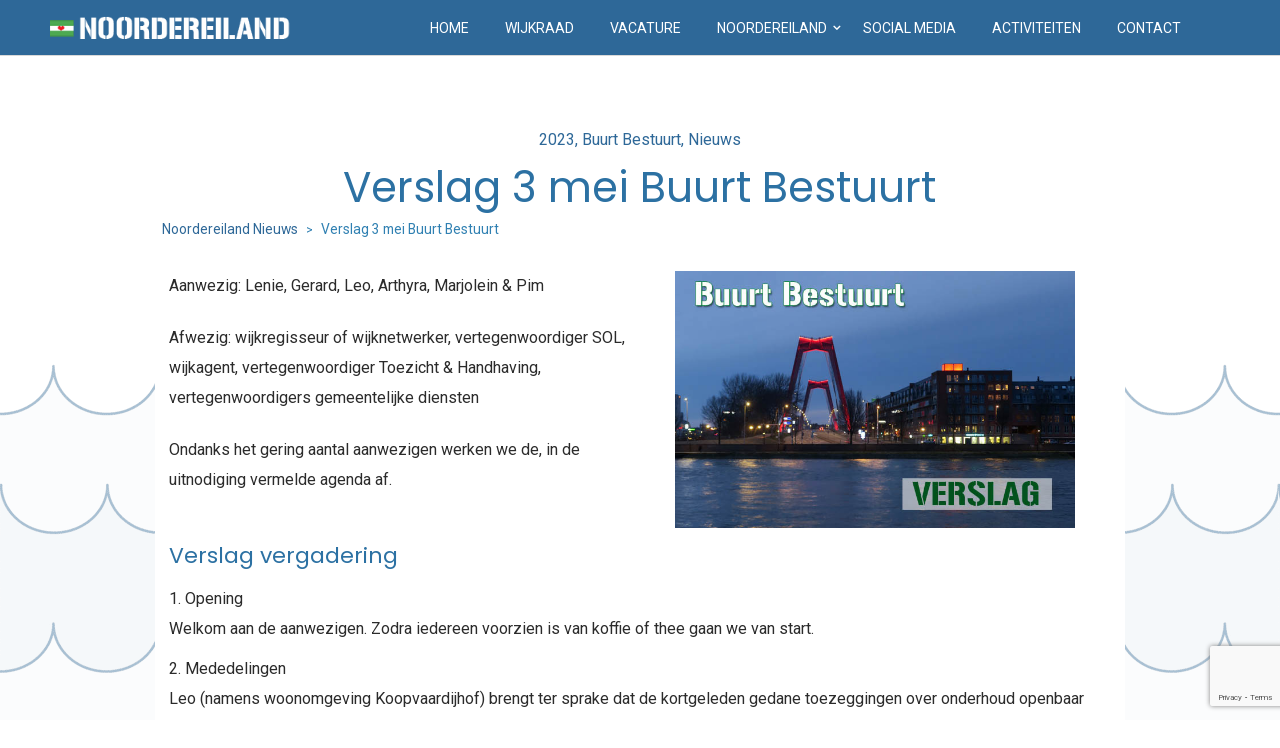

--- FILE ---
content_type: text/html; charset=UTF-8
request_url: https://noordereiland.org/2023/verslag-3-mei-buurt-bestuurt/
body_size: 35388
content:
<!DOCTYPE html>
<html data-ps="yes" lang="nl-NL">
<head>
    <meta charset="UTF-8">
    <!--[if IE]>
    <meta http-equiv="X-UA-Compatible" content="IE=edge,chrome=1">
    <![endif]-->
    <meta name="viewport" content="user-scalable=no, width=device-width, initial-scale=1.0" />
    <meta name="apple-mobile-web-app-capable" content="yes" />
    <link rel="profile" href="https://gmpg.org/xfn/11">
    <link rel="pingback" href="https://noordereiland.org/xmlrpc.php">
    <meta name='robots' content='index, follow, max-image-preview:large, max-snippet:-1, max-video-preview:-1' />

	<!-- This site is optimized with the Yoast SEO plugin v26.7 - https://yoast.com/wordpress/plugins/seo/ -->
	<title>Verslag 3 mei Buurt Bestuurt - Noordereiland</title>
	<meta name="description" content="Het verslag van misschien wel de laatste vergadering? (3 mei 2023) van Buurt Bestuurt Noordereiland. Lees het verslag hier." />
	<link rel="canonical" href="https://noordereiland.org/2023/verslag-3-mei-buurt-bestuurt/" />
	<meta property="og:locale" content="nl_NL" />
	<meta property="og:type" content="article" />
	<meta property="og:title" content="Verslag 3 mei Buurt Bestuurt - Noordereiland" />
	<meta property="og:description" content="Het verslag van misschien wel de laatste vergadering? (3 mei 2023) van Buurt Bestuurt Noordereiland. Lees het verslag hier." />
	<meta property="og:url" content="https://noordereiland.org/2023/verslag-3-mei-buurt-bestuurt/" />
	<meta property="og:site_name" content="Noordereiland.org Rotterdam" />
	<meta property="article:publisher" content="https://facebook.com/327383983987668" />
	<meta property="article:author" content="https://www.facebook.com/lichting98/" />
	<meta property="article:published_time" content="2023-05-10T10:01:01+00:00" />
	<meta property="article:modified_time" content="2023-05-22T20:05:18+00:00" />
	<meta property="og:image" content="https://noordereiland.org/wp-content/uploads/2023/05/Nieuws-Buurt-Bestuurt-verslag-2021-Willemsbrug-5.jpg" />
	<meta property="og:image:width" content="700" />
	<meta property="og:image:height" content="450" />
	<meta property="og:image:type" content="image/jpeg" />
	<meta name="author" content="Lichting98" />
	<meta name="twitter:card" content="summary_large_image" />
	<meta name="twitter:image" content="https://noordereiland.org/wp-content/uploads/2023/05/Nieuws-Buurt-Bestuurt-verslag-2021-Willemsbrug-5.jpg" />
	<meta name="twitter:creator" content="@Lichting98" />
	<meta name="twitter:site" content="@MSNoordereiland" />
	<meta name="twitter:label1" content="Geschreven door" />
	<meta name="twitter:data1" content="Lichting98" />
	<meta name="twitter:label2" content="Geschatte leestijd" />
	<meta name="twitter:data2" content="4 minuten" />
	<script type="application/ld+json" class="yoast-schema-graph">{"@context":"https://schema.org","@graph":[{"@type":"Article","@id":"https://noordereiland.org/2023/verslag-3-mei-buurt-bestuurt/#article","isPartOf":{"@id":"https://noordereiland.org/2023/verslag-3-mei-buurt-bestuurt/"},"author":{"name":"Lichting98","@id":"https://noordereiland.org/#/schema/person/5e1bd37201fc395088a3fd42633214d0"},"headline":"Verslag 3 mei Buurt Bestuurt","datePublished":"2023-05-10T10:01:01+00:00","dateModified":"2023-05-22T20:05:18+00:00","mainEntityOfPage":{"@id":"https://noordereiland.org/2023/verslag-3-mei-buurt-bestuurt/"},"wordCount":556,"publisher":{"@id":"https://noordereiland.org/#organization"},"image":{"@id":"https://noordereiland.org/2023/verslag-3-mei-buurt-bestuurt/#primaryimage"},"thumbnailUrl":"https://noordereiland.org/wp-content/uploads/2023/05/Nieuws-Buurt-Bestuurt-verslag-2021-Willemsbrug-5.jpg","keywords":["Vergadering Buurt Bestuurt"],"articleSection":["2023","Buurt Bestuurt","Nieuws"],"inLanguage":"nl-NL"},{"@type":"WebPage","@id":"https://noordereiland.org/2023/verslag-3-mei-buurt-bestuurt/","url":"https://noordereiland.org/2023/verslag-3-mei-buurt-bestuurt/","name":"Verslag 3 mei Buurt Bestuurt - Noordereiland","isPartOf":{"@id":"https://noordereiland.org/#website"},"primaryImageOfPage":{"@id":"https://noordereiland.org/2023/verslag-3-mei-buurt-bestuurt/#primaryimage"},"image":{"@id":"https://noordereiland.org/2023/verslag-3-mei-buurt-bestuurt/#primaryimage"},"thumbnailUrl":"https://noordereiland.org/wp-content/uploads/2023/05/Nieuws-Buurt-Bestuurt-verslag-2021-Willemsbrug-5.jpg","datePublished":"2023-05-10T10:01:01+00:00","dateModified":"2023-05-22T20:05:18+00:00","description":"Het verslag van misschien wel de laatste vergadering? (3 mei 2023) van Buurt Bestuurt Noordereiland. Lees het verslag hier.","breadcrumb":{"@id":"https://noordereiland.org/2023/verslag-3-mei-buurt-bestuurt/#breadcrumb"},"inLanguage":"nl-NL","potentialAction":[{"@type":"ReadAction","target":["https://noordereiland.org/2023/verslag-3-mei-buurt-bestuurt/"]}]},{"@type":"ImageObject","inLanguage":"nl-NL","@id":"https://noordereiland.org/2023/verslag-3-mei-buurt-bestuurt/#primaryimage","url":"https://noordereiland.org/wp-content/uploads/2023/05/Nieuws-Buurt-Bestuurt-verslag-2021-Willemsbrug-5.jpg","contentUrl":"https://noordereiland.org/wp-content/uploads/2023/05/Nieuws-Buurt-Bestuurt-verslag-2021-Willemsbrug-5.jpg","width":700,"height":450,"caption":"Buurt Bestuurt Noordereiland"},{"@type":"BreadcrumbList","@id":"https://noordereiland.org/2023/verslag-3-mei-buurt-bestuurt/#breadcrumb","itemListElement":[{"@type":"ListItem","position":1,"name":"Home","item":"https://noordereiland.org/"},{"@type":"ListItem","position":2,"name":"Archief","item":"https://noordereiland.org/archief-nieuws-noordereiland/"},{"@type":"ListItem","position":3,"name":"Verslag 3 mei Buurt Bestuurt"}]},{"@type":"WebSite","@id":"https://noordereiland.org/#website","url":"https://noordereiland.org/","name":"noordereiland.org","description":"Welkom op de website van het Noordereiland in Rotterdam. Bekijk hier 't laatste nieuws over ons eiland: Het Noordereiland in de Maas ❤️ Rotterdam.","publisher":{"@id":"https://noordereiland.org/#organization"},"potentialAction":[{"@type":"SearchAction","target":{"@type":"EntryPoint","urlTemplate":"https://noordereiland.org/?s={search_term_string}"},"query-input":{"@type":"PropertyValueSpecification","valueRequired":true,"valueName":"search_term_string"}}],"inLanguage":"nl-NL"},{"@type":"Organization","@id":"https://noordereiland.org/#organization","name":"Het Noordereiland, Rotterdam","url":"https://noordereiland.org/","logo":{"@type":"ImageObject","inLanguage":"nl-NL","@id":"https://noordereiland.org/#/schema/logo/image/","url":"https://noordereiland.org/wp-content/uploads/2023/05/Noordereiland_vlag-2-5.jpg","contentUrl":"https://noordereiland.org/wp-content/uploads/2023/05/Noordereiland_vlag-2-5.jpg","width":500,"height":300,"caption":"Het Noordereiland, Rotterdam"},"image":{"@id":"https://noordereiland.org/#/schema/logo/image/"},"sameAs":["https://facebook.com/327383983987668","https://x.com/MSNoordereiland","https://www.instagram.com/eilandnieuws/","https://www.youtube.com/@noordereilandrotterdam2301","https://www.instagram.com/noordereilandrotterdam/"]},{"@type":"Person","@id":"https://noordereiland.org/#/schema/person/5e1bd37201fc395088a3fd42633214d0","name":"Lichting98","image":{"@type":"ImageObject","inLanguage":"nl-NL","@id":"https://noordereiland.org/#/schema/person/image/","url":"https://secure.gravatar.com/avatar/8a82b64381c1806c92346e51d37b467f51173115a4088cbe9b316574699e969c?s=96&d=mm&r=g","contentUrl":"https://secure.gravatar.com/avatar/8a82b64381c1806c92346e51d37b467f51173115a4088cbe9b316574699e969c?s=96&d=mm&r=g","caption":"Lichting98"},"description":"Lichting98 is het full-service grafisch ontwerpbureau van Nils Hilbers. We maken websites, logo's, huisstijlen, drukwerk en digitale communicatie sinds 1998.","sameAs":["https://www.lichting98.nl","https://www.facebook.com/lichting98/","https://www.instagram.com/lichting98/","https://x.com/Lichting98","https://www.youtube.com/user/henkgre1/videos"],"url":"https://noordereiland.org/author/lichting98/"}]}</script>
	<!-- / Yoast SEO plugin. -->


<link rel='dns-prefetch' href='//maxcdn.bootstrapcdn.com' />
<link rel='dns-prefetch' href='//fonts.googleapis.com' />
<link rel="alternate" type="application/rss+xml" title="Noordereiland.org Rotterdam &raquo; feed" href="https://noordereiland.org/feed/" />
<link rel="alternate" type="application/rss+xml" title="Noordereiland.org Rotterdam &raquo; reacties feed" href="https://noordereiland.org/comments/feed/" />
<link rel="alternate" type="application/rss+xml" title="Noordereiland.org Rotterdam &raquo; Verslag 3 mei Buurt Bestuurt reacties feed" href="https://noordereiland.org/2023/verslag-3-mei-buurt-bestuurt/feed/" />
<link rel="alternate" title="oEmbed (JSON)" type="application/json+oembed" href="https://noordereiland.org/wp-json/oembed/1.0/embed?url=https%3A%2F%2Fnoordereiland.org%2F2023%2Fverslag-3-mei-buurt-bestuurt%2F" />
<link rel="alternate" title="oEmbed (XML)" type="text/xml+oembed" href="https://noordereiland.org/wp-json/oembed/1.0/embed?url=https%3A%2F%2Fnoordereiland.org%2F2023%2Fverslag-3-mei-buurt-bestuurt%2F&#038;format=xml" />
<style id='wp-img-auto-sizes-contain-inline-css' type='text/css'>
img:is([sizes=auto i],[sizes^="auto," i]){contain-intrinsic-size:3000px 1500px}
/*# sourceURL=wp-img-auto-sizes-contain-inline-css */
</style>
<link rel='stylesheet' id='sbi_styles-css' href='https://noordereiland.org/wp-content/plugins/instagram-feed/css/sbi-styles.min.css?ver=6.10.0'  media='all' />
<style id='wp-emoji-styles-inline-css' type='text/css'>

	img.wp-smiley, img.emoji {
		display: inline !important;
		border: none !important;
		box-shadow: none !important;
		height: 1em !important;
		width: 1em !important;
		margin: 0 0.07em !important;
		vertical-align: -0.1em !important;
		background: none !important;
		padding: 0 !important;
	}
/*# sourceURL=wp-emoji-styles-inline-css */
</style>
<style id='wp-block-library-inline-css' type='text/css'>
:root{--wp-block-synced-color:#7a00df;--wp-block-synced-color--rgb:122,0,223;--wp-bound-block-color:var(--wp-block-synced-color);--wp-editor-canvas-background:#ddd;--wp-admin-theme-color:#007cba;--wp-admin-theme-color--rgb:0,124,186;--wp-admin-theme-color-darker-10:#006ba1;--wp-admin-theme-color-darker-10--rgb:0,107,160.5;--wp-admin-theme-color-darker-20:#005a87;--wp-admin-theme-color-darker-20--rgb:0,90,135;--wp-admin-border-width-focus:2px}@media (min-resolution:192dpi){:root{--wp-admin-border-width-focus:1.5px}}.wp-element-button{cursor:pointer}:root .has-very-light-gray-background-color{background-color:#eee}:root .has-very-dark-gray-background-color{background-color:#313131}:root .has-very-light-gray-color{color:#eee}:root .has-very-dark-gray-color{color:#313131}:root .has-vivid-green-cyan-to-vivid-cyan-blue-gradient-background{background:linear-gradient(135deg,#00d084,#0693e3)}:root .has-purple-crush-gradient-background{background:linear-gradient(135deg,#34e2e4,#4721fb 50%,#ab1dfe)}:root .has-hazy-dawn-gradient-background{background:linear-gradient(135deg,#faaca8,#dad0ec)}:root .has-subdued-olive-gradient-background{background:linear-gradient(135deg,#fafae1,#67a671)}:root .has-atomic-cream-gradient-background{background:linear-gradient(135deg,#fdd79a,#004a59)}:root .has-nightshade-gradient-background{background:linear-gradient(135deg,#330968,#31cdcf)}:root .has-midnight-gradient-background{background:linear-gradient(135deg,#020381,#2874fc)}:root{--wp--preset--font-size--normal:16px;--wp--preset--font-size--huge:42px}.has-regular-font-size{font-size:1em}.has-larger-font-size{font-size:2.625em}.has-normal-font-size{font-size:var(--wp--preset--font-size--normal)}.has-huge-font-size{font-size:var(--wp--preset--font-size--huge)}.has-text-align-center{text-align:center}.has-text-align-left{text-align:left}.has-text-align-right{text-align:right}.has-fit-text{white-space:nowrap!important}#end-resizable-editor-section{display:none}.aligncenter{clear:both}.items-justified-left{justify-content:flex-start}.items-justified-center{justify-content:center}.items-justified-right{justify-content:flex-end}.items-justified-space-between{justify-content:space-between}.screen-reader-text{border:0;clip-path:inset(50%);height:1px;margin:-1px;overflow:hidden;padding:0;position:absolute;width:1px;word-wrap:normal!important}.screen-reader-text:focus{background-color:#ddd;clip-path:none;color:#444;display:block;font-size:1em;height:auto;left:5px;line-height:normal;padding:15px 23px 14px;text-decoration:none;top:5px;width:auto;z-index:100000}html :where(.has-border-color){border-style:solid}html :where([style*=border-top-color]){border-top-style:solid}html :where([style*=border-right-color]){border-right-style:solid}html :where([style*=border-bottom-color]){border-bottom-style:solid}html :where([style*=border-left-color]){border-left-style:solid}html :where([style*=border-width]){border-style:solid}html :where([style*=border-top-width]){border-top-style:solid}html :where([style*=border-right-width]){border-right-style:solid}html :where([style*=border-bottom-width]){border-bottom-style:solid}html :where([style*=border-left-width]){border-left-style:solid}html :where(img[class*=wp-image-]){height:auto;max-width:100%}:where(figure){margin:0 0 1em}html :where(.is-position-sticky){--wp-admin--admin-bar--position-offset:var(--wp-admin--admin-bar--height,0px)}@media screen and (max-width:600px){html :where(.is-position-sticky){--wp-admin--admin-bar--position-offset:0px}}

/*# sourceURL=wp-block-library-inline-css */
</style><style id='wp-block-heading-inline-css' type='text/css'>
h1:where(.wp-block-heading).has-background,h2:where(.wp-block-heading).has-background,h3:where(.wp-block-heading).has-background,h4:where(.wp-block-heading).has-background,h5:where(.wp-block-heading).has-background,h6:where(.wp-block-heading).has-background{padding:1.25em 2.375em}h1.has-text-align-left[style*=writing-mode]:where([style*=vertical-lr]),h1.has-text-align-right[style*=writing-mode]:where([style*=vertical-rl]),h2.has-text-align-left[style*=writing-mode]:where([style*=vertical-lr]),h2.has-text-align-right[style*=writing-mode]:where([style*=vertical-rl]),h3.has-text-align-left[style*=writing-mode]:where([style*=vertical-lr]),h3.has-text-align-right[style*=writing-mode]:where([style*=vertical-rl]),h4.has-text-align-left[style*=writing-mode]:where([style*=vertical-lr]),h4.has-text-align-right[style*=writing-mode]:where([style*=vertical-rl]),h5.has-text-align-left[style*=writing-mode]:where([style*=vertical-lr]),h5.has-text-align-right[style*=writing-mode]:where([style*=vertical-rl]),h6.has-text-align-left[style*=writing-mode]:where([style*=vertical-lr]),h6.has-text-align-right[style*=writing-mode]:where([style*=vertical-rl]){rotate:180deg}
/*# sourceURL=https://noordereiland.org/wp-includes/blocks/heading/style.min.css */
</style>
<style id='wp-block-image-inline-css' type='text/css'>
.wp-block-image>a,.wp-block-image>figure>a{display:inline-block}.wp-block-image img{box-sizing:border-box;height:auto;max-width:100%;vertical-align:bottom}@media not (prefers-reduced-motion){.wp-block-image img.hide{visibility:hidden}.wp-block-image img.show{animation:show-content-image .4s}}.wp-block-image[style*=border-radius] img,.wp-block-image[style*=border-radius]>a{border-radius:inherit}.wp-block-image.has-custom-border img{box-sizing:border-box}.wp-block-image.aligncenter{text-align:center}.wp-block-image.alignfull>a,.wp-block-image.alignwide>a{width:100%}.wp-block-image.alignfull img,.wp-block-image.alignwide img{height:auto;width:100%}.wp-block-image .aligncenter,.wp-block-image .alignleft,.wp-block-image .alignright,.wp-block-image.aligncenter,.wp-block-image.alignleft,.wp-block-image.alignright{display:table}.wp-block-image .aligncenter>figcaption,.wp-block-image .alignleft>figcaption,.wp-block-image .alignright>figcaption,.wp-block-image.aligncenter>figcaption,.wp-block-image.alignleft>figcaption,.wp-block-image.alignright>figcaption{caption-side:bottom;display:table-caption}.wp-block-image .alignleft{float:left;margin:.5em 1em .5em 0}.wp-block-image .alignright{float:right;margin:.5em 0 .5em 1em}.wp-block-image .aligncenter{margin-left:auto;margin-right:auto}.wp-block-image :where(figcaption){margin-bottom:1em;margin-top:.5em}.wp-block-image.is-style-circle-mask img{border-radius:9999px}@supports ((-webkit-mask-image:none) or (mask-image:none)) or (-webkit-mask-image:none){.wp-block-image.is-style-circle-mask img{border-radius:0;-webkit-mask-image:url('data:image/svg+xml;utf8,<svg viewBox="0 0 100 100" xmlns="http://www.w3.org/2000/svg"><circle cx="50" cy="50" r="50"/></svg>');mask-image:url('data:image/svg+xml;utf8,<svg viewBox="0 0 100 100" xmlns="http://www.w3.org/2000/svg"><circle cx="50" cy="50" r="50"/></svg>');mask-mode:alpha;-webkit-mask-position:center;mask-position:center;-webkit-mask-repeat:no-repeat;mask-repeat:no-repeat;-webkit-mask-size:contain;mask-size:contain}}:root :where(.wp-block-image.is-style-rounded img,.wp-block-image .is-style-rounded img){border-radius:9999px}.wp-block-image figure{margin:0}.wp-lightbox-container{display:flex;flex-direction:column;position:relative}.wp-lightbox-container img{cursor:zoom-in}.wp-lightbox-container img:hover+button{opacity:1}.wp-lightbox-container button{align-items:center;backdrop-filter:blur(16px) saturate(180%);background-color:#5a5a5a40;border:none;border-radius:4px;cursor:zoom-in;display:flex;height:20px;justify-content:center;opacity:0;padding:0;position:absolute;right:16px;text-align:center;top:16px;width:20px;z-index:100}@media not (prefers-reduced-motion){.wp-lightbox-container button{transition:opacity .2s ease}}.wp-lightbox-container button:focus-visible{outline:3px auto #5a5a5a40;outline:3px auto -webkit-focus-ring-color;outline-offset:3px}.wp-lightbox-container button:hover{cursor:pointer;opacity:1}.wp-lightbox-container button:focus{opacity:1}.wp-lightbox-container button:focus,.wp-lightbox-container button:hover,.wp-lightbox-container button:not(:hover):not(:active):not(.has-background){background-color:#5a5a5a40;border:none}.wp-lightbox-overlay{box-sizing:border-box;cursor:zoom-out;height:100vh;left:0;overflow:hidden;position:fixed;top:0;visibility:hidden;width:100%;z-index:100000}.wp-lightbox-overlay .close-button{align-items:center;cursor:pointer;display:flex;justify-content:center;min-height:40px;min-width:40px;padding:0;position:absolute;right:calc(env(safe-area-inset-right) + 16px);top:calc(env(safe-area-inset-top) + 16px);z-index:5000000}.wp-lightbox-overlay .close-button:focus,.wp-lightbox-overlay .close-button:hover,.wp-lightbox-overlay .close-button:not(:hover):not(:active):not(.has-background){background:none;border:none}.wp-lightbox-overlay .lightbox-image-container{height:var(--wp--lightbox-container-height);left:50%;overflow:hidden;position:absolute;top:50%;transform:translate(-50%,-50%);transform-origin:top left;width:var(--wp--lightbox-container-width);z-index:9999999999}.wp-lightbox-overlay .wp-block-image{align-items:center;box-sizing:border-box;display:flex;height:100%;justify-content:center;margin:0;position:relative;transform-origin:0 0;width:100%;z-index:3000000}.wp-lightbox-overlay .wp-block-image img{height:var(--wp--lightbox-image-height);min-height:var(--wp--lightbox-image-height);min-width:var(--wp--lightbox-image-width);width:var(--wp--lightbox-image-width)}.wp-lightbox-overlay .wp-block-image figcaption{display:none}.wp-lightbox-overlay button{background:none;border:none}.wp-lightbox-overlay .scrim{background-color:#fff;height:100%;opacity:.9;position:absolute;width:100%;z-index:2000000}.wp-lightbox-overlay.active{visibility:visible}@media not (prefers-reduced-motion){.wp-lightbox-overlay.active{animation:turn-on-visibility .25s both}.wp-lightbox-overlay.active img{animation:turn-on-visibility .35s both}.wp-lightbox-overlay.show-closing-animation:not(.active){animation:turn-off-visibility .35s both}.wp-lightbox-overlay.show-closing-animation:not(.active) img{animation:turn-off-visibility .25s both}.wp-lightbox-overlay.zoom.active{animation:none;opacity:1;visibility:visible}.wp-lightbox-overlay.zoom.active .lightbox-image-container{animation:lightbox-zoom-in .4s}.wp-lightbox-overlay.zoom.active .lightbox-image-container img{animation:none}.wp-lightbox-overlay.zoom.active .scrim{animation:turn-on-visibility .4s forwards}.wp-lightbox-overlay.zoom.show-closing-animation:not(.active){animation:none}.wp-lightbox-overlay.zoom.show-closing-animation:not(.active) .lightbox-image-container{animation:lightbox-zoom-out .4s}.wp-lightbox-overlay.zoom.show-closing-animation:not(.active) .lightbox-image-container img{animation:none}.wp-lightbox-overlay.zoom.show-closing-animation:not(.active) .scrim{animation:turn-off-visibility .4s forwards}}@keyframes show-content-image{0%{visibility:hidden}99%{visibility:hidden}to{visibility:visible}}@keyframes turn-on-visibility{0%{opacity:0}to{opacity:1}}@keyframes turn-off-visibility{0%{opacity:1;visibility:visible}99%{opacity:0;visibility:visible}to{opacity:0;visibility:hidden}}@keyframes lightbox-zoom-in{0%{transform:translate(calc((-100vw + var(--wp--lightbox-scrollbar-width))/2 + var(--wp--lightbox-initial-left-position)),calc(-50vh + var(--wp--lightbox-initial-top-position))) scale(var(--wp--lightbox-scale))}to{transform:translate(-50%,-50%) scale(1)}}@keyframes lightbox-zoom-out{0%{transform:translate(-50%,-50%) scale(1);visibility:visible}99%{visibility:visible}to{transform:translate(calc((-100vw + var(--wp--lightbox-scrollbar-width))/2 + var(--wp--lightbox-initial-left-position)),calc(-50vh + var(--wp--lightbox-initial-top-position))) scale(var(--wp--lightbox-scale));visibility:hidden}}
/*# sourceURL=https://noordereiland.org/wp-includes/blocks/image/style.min.css */
</style>
<style id='wp-block-latest-posts-inline-css' type='text/css'>
.wp-block-latest-posts{box-sizing:border-box}.wp-block-latest-posts.alignleft{margin-right:2em}.wp-block-latest-posts.alignright{margin-left:2em}.wp-block-latest-posts.wp-block-latest-posts__list{list-style:none}.wp-block-latest-posts.wp-block-latest-posts__list li{clear:both;overflow-wrap:break-word}.wp-block-latest-posts.is-grid{display:flex;flex-wrap:wrap}.wp-block-latest-posts.is-grid li{margin:0 1.25em 1.25em 0;width:100%}@media (min-width:600px){.wp-block-latest-posts.columns-2 li{width:calc(50% - .625em)}.wp-block-latest-posts.columns-2 li:nth-child(2n){margin-right:0}.wp-block-latest-posts.columns-3 li{width:calc(33.33333% - .83333em)}.wp-block-latest-posts.columns-3 li:nth-child(3n){margin-right:0}.wp-block-latest-posts.columns-4 li{width:calc(25% - .9375em)}.wp-block-latest-posts.columns-4 li:nth-child(4n){margin-right:0}.wp-block-latest-posts.columns-5 li{width:calc(20% - 1em)}.wp-block-latest-posts.columns-5 li:nth-child(5n){margin-right:0}.wp-block-latest-posts.columns-6 li{width:calc(16.66667% - 1.04167em)}.wp-block-latest-posts.columns-6 li:nth-child(6n){margin-right:0}}:root :where(.wp-block-latest-posts.is-grid){padding:0}:root :where(.wp-block-latest-posts.wp-block-latest-posts__list){padding-left:0}.wp-block-latest-posts__post-author,.wp-block-latest-posts__post-date{display:block;font-size:.8125em}.wp-block-latest-posts__post-excerpt,.wp-block-latest-posts__post-full-content{margin-bottom:1em;margin-top:.5em}.wp-block-latest-posts__featured-image a{display:inline-block}.wp-block-latest-posts__featured-image img{height:auto;max-width:100%;width:auto}.wp-block-latest-posts__featured-image.alignleft{float:left;margin-right:1em}.wp-block-latest-posts__featured-image.alignright{float:right;margin-left:1em}.wp-block-latest-posts__featured-image.aligncenter{margin-bottom:1em;text-align:center}
/*# sourceURL=https://noordereiland.org/wp-includes/blocks/latest-posts/style.min.css */
</style>
<style id='wp-block-list-inline-css' type='text/css'>
ol,ul{box-sizing:border-box}:root :where(.wp-block-list.has-background){padding:1.25em 2.375em}
/*# sourceURL=https://noordereiland.org/wp-includes/blocks/list/style.min.css */
</style>
<style id='wp-block-search-inline-css' type='text/css'>
.wp-block-search__button{margin-left:10px;word-break:normal}.wp-block-search__button.has-icon{line-height:0}.wp-block-search__button svg{height:1.25em;min-height:24px;min-width:24px;width:1.25em;fill:currentColor;vertical-align:text-bottom}:where(.wp-block-search__button){border:1px solid #ccc;padding:6px 10px}.wp-block-search__inside-wrapper{display:flex;flex:auto;flex-wrap:nowrap;max-width:100%}.wp-block-search__label{width:100%}.wp-block-search.wp-block-search__button-only .wp-block-search__button{box-sizing:border-box;display:flex;flex-shrink:0;justify-content:center;margin-left:0;max-width:100%}.wp-block-search.wp-block-search__button-only .wp-block-search__inside-wrapper{min-width:0!important;transition-property:width}.wp-block-search.wp-block-search__button-only .wp-block-search__input{flex-basis:100%;transition-duration:.3s}.wp-block-search.wp-block-search__button-only.wp-block-search__searchfield-hidden,.wp-block-search.wp-block-search__button-only.wp-block-search__searchfield-hidden .wp-block-search__inside-wrapper{overflow:hidden}.wp-block-search.wp-block-search__button-only.wp-block-search__searchfield-hidden .wp-block-search__input{border-left-width:0!important;border-right-width:0!important;flex-basis:0;flex-grow:0;margin:0;min-width:0!important;padding-left:0!important;padding-right:0!important;width:0!important}:where(.wp-block-search__input){appearance:none;border:1px solid #949494;flex-grow:1;font-family:inherit;font-size:inherit;font-style:inherit;font-weight:inherit;letter-spacing:inherit;line-height:inherit;margin-left:0;margin-right:0;min-width:3rem;padding:8px;text-decoration:unset!important;text-transform:inherit}:where(.wp-block-search__button-inside .wp-block-search__inside-wrapper){background-color:#fff;border:1px solid #949494;box-sizing:border-box;padding:4px}:where(.wp-block-search__button-inside .wp-block-search__inside-wrapper) .wp-block-search__input{border:none;border-radius:0;padding:0 4px}:where(.wp-block-search__button-inside .wp-block-search__inside-wrapper) .wp-block-search__input:focus{outline:none}:where(.wp-block-search__button-inside .wp-block-search__inside-wrapper) :where(.wp-block-search__button){padding:4px 8px}.wp-block-search.aligncenter .wp-block-search__inside-wrapper{margin:auto}.wp-block[data-align=right] .wp-block-search.wp-block-search__button-only .wp-block-search__inside-wrapper{float:right}
/*# sourceURL=https://noordereiland.org/wp-includes/blocks/search/style.min.css */
</style>
<style id='wp-block-columns-inline-css' type='text/css'>
.wp-block-columns{box-sizing:border-box;display:flex;flex-wrap:wrap!important}@media (min-width:782px){.wp-block-columns{flex-wrap:nowrap!important}}.wp-block-columns{align-items:normal!important}.wp-block-columns.are-vertically-aligned-top{align-items:flex-start}.wp-block-columns.are-vertically-aligned-center{align-items:center}.wp-block-columns.are-vertically-aligned-bottom{align-items:flex-end}@media (max-width:781px){.wp-block-columns:not(.is-not-stacked-on-mobile)>.wp-block-column{flex-basis:100%!important}}@media (min-width:782px){.wp-block-columns:not(.is-not-stacked-on-mobile)>.wp-block-column{flex-basis:0;flex-grow:1}.wp-block-columns:not(.is-not-stacked-on-mobile)>.wp-block-column[style*=flex-basis]{flex-grow:0}}.wp-block-columns.is-not-stacked-on-mobile{flex-wrap:nowrap!important}.wp-block-columns.is-not-stacked-on-mobile>.wp-block-column{flex-basis:0;flex-grow:1}.wp-block-columns.is-not-stacked-on-mobile>.wp-block-column[style*=flex-basis]{flex-grow:0}:where(.wp-block-columns){margin-bottom:1.75em}:where(.wp-block-columns.has-background){padding:1.25em 2.375em}.wp-block-column{flex-grow:1;min-width:0;overflow-wrap:break-word;word-break:break-word}.wp-block-column.is-vertically-aligned-top{align-self:flex-start}.wp-block-column.is-vertically-aligned-center{align-self:center}.wp-block-column.is-vertically-aligned-bottom{align-self:flex-end}.wp-block-column.is-vertically-aligned-stretch{align-self:stretch}.wp-block-column.is-vertically-aligned-bottom,.wp-block-column.is-vertically-aligned-center,.wp-block-column.is-vertically-aligned-top{width:100%}
/*# sourceURL=https://noordereiland.org/wp-includes/blocks/columns/style.min.css */
</style>
<style id='wp-block-paragraph-inline-css' type='text/css'>
.is-small-text{font-size:.875em}.is-regular-text{font-size:1em}.is-large-text{font-size:2.25em}.is-larger-text{font-size:3em}.has-drop-cap:not(:focus):first-letter{float:left;font-size:8.4em;font-style:normal;font-weight:100;line-height:.68;margin:.05em .1em 0 0;text-transform:uppercase}body.rtl .has-drop-cap:not(:focus):first-letter{float:none;margin-left:.1em}p.has-drop-cap.has-background{overflow:hidden}:root :where(p.has-background){padding:1.25em 2.375em}:where(p.has-text-color:not(.has-link-color)) a{color:inherit}p.has-text-align-left[style*="writing-mode:vertical-lr"],p.has-text-align-right[style*="writing-mode:vertical-rl"]{rotate:180deg}
/*# sourceURL=https://noordereiland.org/wp-includes/blocks/paragraph/style.min.css */
</style>
<style id='wp-block-separator-inline-css' type='text/css'>
@charset "UTF-8";.wp-block-separator{border:none;border-top:2px solid}:root :where(.wp-block-separator.is-style-dots){height:auto;line-height:1;text-align:center}:root :where(.wp-block-separator.is-style-dots):before{color:currentColor;content:"···";font-family:serif;font-size:1.5em;letter-spacing:2em;padding-left:2em}.wp-block-separator.is-style-dots{background:none!important;border:none!important}
/*# sourceURL=https://noordereiland.org/wp-includes/blocks/separator/style.min.css */
</style>
<style id='wp-block-social-links-inline-css' type='text/css'>
.wp-block-social-links{background:none;box-sizing:border-box;margin-left:0;padding-left:0;padding-right:0;text-indent:0}.wp-block-social-links .wp-social-link a,.wp-block-social-links .wp-social-link a:hover{border-bottom:0;box-shadow:none;text-decoration:none}.wp-block-social-links .wp-social-link svg{height:1em;width:1em}.wp-block-social-links .wp-social-link span:not(.screen-reader-text){font-size:.65em;margin-left:.5em;margin-right:.5em}.wp-block-social-links.has-small-icon-size{font-size:16px}.wp-block-social-links,.wp-block-social-links.has-normal-icon-size{font-size:24px}.wp-block-social-links.has-large-icon-size{font-size:36px}.wp-block-social-links.has-huge-icon-size{font-size:48px}.wp-block-social-links.aligncenter{display:flex;justify-content:center}.wp-block-social-links.alignright{justify-content:flex-end}.wp-block-social-link{border-radius:9999px;display:block}@media not (prefers-reduced-motion){.wp-block-social-link{transition:transform .1s ease}}.wp-block-social-link{height:auto}.wp-block-social-link a{align-items:center;display:flex;line-height:0}.wp-block-social-link:hover{transform:scale(1.1)}.wp-block-social-links .wp-block-social-link.wp-social-link{display:inline-block;margin:0;padding:0}.wp-block-social-links .wp-block-social-link.wp-social-link .wp-block-social-link-anchor,.wp-block-social-links .wp-block-social-link.wp-social-link .wp-block-social-link-anchor svg,.wp-block-social-links .wp-block-social-link.wp-social-link .wp-block-social-link-anchor:active,.wp-block-social-links .wp-block-social-link.wp-social-link .wp-block-social-link-anchor:hover,.wp-block-social-links .wp-block-social-link.wp-social-link .wp-block-social-link-anchor:visited{color:currentColor;fill:currentColor}:where(.wp-block-social-links:not(.is-style-logos-only)) .wp-social-link{background-color:#f0f0f0;color:#444}:where(.wp-block-social-links:not(.is-style-logos-only)) .wp-social-link-amazon{background-color:#f90;color:#fff}:where(.wp-block-social-links:not(.is-style-logos-only)) .wp-social-link-bandcamp{background-color:#1ea0c3;color:#fff}:where(.wp-block-social-links:not(.is-style-logos-only)) .wp-social-link-behance{background-color:#0757fe;color:#fff}:where(.wp-block-social-links:not(.is-style-logos-only)) .wp-social-link-bluesky{background-color:#0a7aff;color:#fff}:where(.wp-block-social-links:not(.is-style-logos-only)) .wp-social-link-codepen{background-color:#1e1f26;color:#fff}:where(.wp-block-social-links:not(.is-style-logos-only)) .wp-social-link-deviantart{background-color:#02e49b;color:#fff}:where(.wp-block-social-links:not(.is-style-logos-only)) .wp-social-link-discord{background-color:#5865f2;color:#fff}:where(.wp-block-social-links:not(.is-style-logos-only)) .wp-social-link-dribbble{background-color:#e94c89;color:#fff}:where(.wp-block-social-links:not(.is-style-logos-only)) .wp-social-link-dropbox{background-color:#4280ff;color:#fff}:where(.wp-block-social-links:not(.is-style-logos-only)) .wp-social-link-etsy{background-color:#f45800;color:#fff}:where(.wp-block-social-links:not(.is-style-logos-only)) .wp-social-link-facebook{background-color:#0866ff;color:#fff}:where(.wp-block-social-links:not(.is-style-logos-only)) .wp-social-link-fivehundredpx{background-color:#000;color:#fff}:where(.wp-block-social-links:not(.is-style-logos-only)) .wp-social-link-flickr{background-color:#0461dd;color:#fff}:where(.wp-block-social-links:not(.is-style-logos-only)) .wp-social-link-foursquare{background-color:#e65678;color:#fff}:where(.wp-block-social-links:not(.is-style-logos-only)) .wp-social-link-github{background-color:#24292d;color:#fff}:where(.wp-block-social-links:not(.is-style-logos-only)) .wp-social-link-goodreads{background-color:#eceadd;color:#382110}:where(.wp-block-social-links:not(.is-style-logos-only)) .wp-social-link-google{background-color:#ea4434;color:#fff}:where(.wp-block-social-links:not(.is-style-logos-only)) .wp-social-link-gravatar{background-color:#1d4fc4;color:#fff}:where(.wp-block-social-links:not(.is-style-logos-only)) .wp-social-link-instagram{background-color:#f00075;color:#fff}:where(.wp-block-social-links:not(.is-style-logos-only)) .wp-social-link-lastfm{background-color:#e21b24;color:#fff}:where(.wp-block-social-links:not(.is-style-logos-only)) .wp-social-link-linkedin{background-color:#0d66c2;color:#fff}:where(.wp-block-social-links:not(.is-style-logos-only)) .wp-social-link-mastodon{background-color:#3288d4;color:#fff}:where(.wp-block-social-links:not(.is-style-logos-only)) .wp-social-link-medium{background-color:#000;color:#fff}:where(.wp-block-social-links:not(.is-style-logos-only)) .wp-social-link-meetup{background-color:#f6405f;color:#fff}:where(.wp-block-social-links:not(.is-style-logos-only)) .wp-social-link-patreon{background-color:#000;color:#fff}:where(.wp-block-social-links:not(.is-style-logos-only)) .wp-social-link-pinterest{background-color:#e60122;color:#fff}:where(.wp-block-social-links:not(.is-style-logos-only)) .wp-social-link-pocket{background-color:#ef4155;color:#fff}:where(.wp-block-social-links:not(.is-style-logos-only)) .wp-social-link-reddit{background-color:#ff4500;color:#fff}:where(.wp-block-social-links:not(.is-style-logos-only)) .wp-social-link-skype{background-color:#0478d7;color:#fff}:where(.wp-block-social-links:not(.is-style-logos-only)) .wp-social-link-snapchat{background-color:#fefc00;color:#fff;stroke:#000}:where(.wp-block-social-links:not(.is-style-logos-only)) .wp-social-link-soundcloud{background-color:#ff5600;color:#fff}:where(.wp-block-social-links:not(.is-style-logos-only)) .wp-social-link-spotify{background-color:#1bd760;color:#fff}:where(.wp-block-social-links:not(.is-style-logos-only)) .wp-social-link-telegram{background-color:#2aabee;color:#fff}:where(.wp-block-social-links:not(.is-style-logos-only)) .wp-social-link-threads{background-color:#000;color:#fff}:where(.wp-block-social-links:not(.is-style-logos-only)) .wp-social-link-tiktok{background-color:#000;color:#fff}:where(.wp-block-social-links:not(.is-style-logos-only)) .wp-social-link-tumblr{background-color:#011835;color:#fff}:where(.wp-block-social-links:not(.is-style-logos-only)) .wp-social-link-twitch{background-color:#6440a4;color:#fff}:where(.wp-block-social-links:not(.is-style-logos-only)) .wp-social-link-twitter{background-color:#1da1f2;color:#fff}:where(.wp-block-social-links:not(.is-style-logos-only)) .wp-social-link-vimeo{background-color:#1eb7ea;color:#fff}:where(.wp-block-social-links:not(.is-style-logos-only)) .wp-social-link-vk{background-color:#4680c2;color:#fff}:where(.wp-block-social-links:not(.is-style-logos-only)) .wp-social-link-wordpress{background-color:#3499cd;color:#fff}:where(.wp-block-social-links:not(.is-style-logos-only)) .wp-social-link-whatsapp{background-color:#25d366;color:#fff}:where(.wp-block-social-links:not(.is-style-logos-only)) .wp-social-link-x{background-color:#000;color:#fff}:where(.wp-block-social-links:not(.is-style-logos-only)) .wp-social-link-yelp{background-color:#d32422;color:#fff}:where(.wp-block-social-links:not(.is-style-logos-only)) .wp-social-link-youtube{background-color:red;color:#fff}:where(.wp-block-social-links.is-style-logos-only) .wp-social-link{background:none}:where(.wp-block-social-links.is-style-logos-only) .wp-social-link svg{height:1.25em;width:1.25em}:where(.wp-block-social-links.is-style-logos-only) .wp-social-link-amazon{color:#f90}:where(.wp-block-social-links.is-style-logos-only) .wp-social-link-bandcamp{color:#1ea0c3}:where(.wp-block-social-links.is-style-logos-only) .wp-social-link-behance{color:#0757fe}:where(.wp-block-social-links.is-style-logos-only) .wp-social-link-bluesky{color:#0a7aff}:where(.wp-block-social-links.is-style-logos-only) .wp-social-link-codepen{color:#1e1f26}:where(.wp-block-social-links.is-style-logos-only) .wp-social-link-deviantart{color:#02e49b}:where(.wp-block-social-links.is-style-logos-only) .wp-social-link-discord{color:#5865f2}:where(.wp-block-social-links.is-style-logos-only) .wp-social-link-dribbble{color:#e94c89}:where(.wp-block-social-links.is-style-logos-only) .wp-social-link-dropbox{color:#4280ff}:where(.wp-block-social-links.is-style-logos-only) .wp-social-link-etsy{color:#f45800}:where(.wp-block-social-links.is-style-logos-only) .wp-social-link-facebook{color:#0866ff}:where(.wp-block-social-links.is-style-logos-only) .wp-social-link-fivehundredpx{color:#000}:where(.wp-block-social-links.is-style-logos-only) .wp-social-link-flickr{color:#0461dd}:where(.wp-block-social-links.is-style-logos-only) .wp-social-link-foursquare{color:#e65678}:where(.wp-block-social-links.is-style-logos-only) .wp-social-link-github{color:#24292d}:where(.wp-block-social-links.is-style-logos-only) .wp-social-link-goodreads{color:#382110}:where(.wp-block-social-links.is-style-logos-only) .wp-social-link-google{color:#ea4434}:where(.wp-block-social-links.is-style-logos-only) .wp-social-link-gravatar{color:#1d4fc4}:where(.wp-block-social-links.is-style-logos-only) .wp-social-link-instagram{color:#f00075}:where(.wp-block-social-links.is-style-logos-only) .wp-social-link-lastfm{color:#e21b24}:where(.wp-block-social-links.is-style-logos-only) .wp-social-link-linkedin{color:#0d66c2}:where(.wp-block-social-links.is-style-logos-only) .wp-social-link-mastodon{color:#3288d4}:where(.wp-block-social-links.is-style-logos-only) .wp-social-link-medium{color:#000}:where(.wp-block-social-links.is-style-logos-only) .wp-social-link-meetup{color:#f6405f}:where(.wp-block-social-links.is-style-logos-only) .wp-social-link-patreon{color:#000}:where(.wp-block-social-links.is-style-logos-only) .wp-social-link-pinterest{color:#e60122}:where(.wp-block-social-links.is-style-logos-only) .wp-social-link-pocket{color:#ef4155}:where(.wp-block-social-links.is-style-logos-only) .wp-social-link-reddit{color:#ff4500}:where(.wp-block-social-links.is-style-logos-only) .wp-social-link-skype{color:#0478d7}:where(.wp-block-social-links.is-style-logos-only) .wp-social-link-snapchat{color:#fff;stroke:#000}:where(.wp-block-social-links.is-style-logos-only) .wp-social-link-soundcloud{color:#ff5600}:where(.wp-block-social-links.is-style-logos-only) .wp-social-link-spotify{color:#1bd760}:where(.wp-block-social-links.is-style-logos-only) .wp-social-link-telegram{color:#2aabee}:where(.wp-block-social-links.is-style-logos-only) .wp-social-link-threads{color:#000}:where(.wp-block-social-links.is-style-logos-only) .wp-social-link-tiktok{color:#000}:where(.wp-block-social-links.is-style-logos-only) .wp-social-link-tumblr{color:#011835}:where(.wp-block-social-links.is-style-logos-only) .wp-social-link-twitch{color:#6440a4}:where(.wp-block-social-links.is-style-logos-only) .wp-social-link-twitter{color:#1da1f2}:where(.wp-block-social-links.is-style-logos-only) .wp-social-link-vimeo{color:#1eb7ea}:where(.wp-block-social-links.is-style-logos-only) .wp-social-link-vk{color:#4680c2}:where(.wp-block-social-links.is-style-logos-only) .wp-social-link-whatsapp{color:#25d366}:where(.wp-block-social-links.is-style-logos-only) .wp-social-link-wordpress{color:#3499cd}:where(.wp-block-social-links.is-style-logos-only) .wp-social-link-x{color:#000}:where(.wp-block-social-links.is-style-logos-only) .wp-social-link-yelp{color:#d32422}:where(.wp-block-social-links.is-style-logos-only) .wp-social-link-youtube{color:red}.wp-block-social-links.is-style-pill-shape .wp-social-link{width:auto}:root :where(.wp-block-social-links .wp-social-link a){padding:.25em}:root :where(.wp-block-social-links.is-style-logos-only .wp-social-link a){padding:0}:root :where(.wp-block-social-links.is-style-pill-shape .wp-social-link a){padding-left:.6666666667em;padding-right:.6666666667em}.wp-block-social-links:not(.has-icon-color):not(.has-icon-background-color) .wp-social-link-snapchat .wp-block-social-link-label{color:#000}
/*# sourceURL=https://noordereiland.org/wp-includes/blocks/social-links/style.min.css */
</style>
<style id='wp-block-spacer-inline-css' type='text/css'>
.wp-block-spacer{clear:both}
/*# sourceURL=https://noordereiland.org/wp-includes/blocks/spacer/style.min.css */
</style>
<style id='global-styles-inline-css' type='text/css'>
:root{--wp--preset--aspect-ratio--square: 1;--wp--preset--aspect-ratio--4-3: 4/3;--wp--preset--aspect-ratio--3-4: 3/4;--wp--preset--aspect-ratio--3-2: 3/2;--wp--preset--aspect-ratio--2-3: 2/3;--wp--preset--aspect-ratio--16-9: 16/9;--wp--preset--aspect-ratio--9-16: 9/16;--wp--preset--color--black: #000000;--wp--preset--color--cyan-bluish-gray: #abb8c3;--wp--preset--color--white: #ffffff;--wp--preset--color--pale-pink: #f78da7;--wp--preset--color--vivid-red: #cf2e2e;--wp--preset--color--luminous-vivid-orange: #ff6900;--wp--preset--color--luminous-vivid-amber: #fcb900;--wp--preset--color--light-green-cyan: #7bdcb5;--wp--preset--color--vivid-green-cyan: #00d084;--wp--preset--color--pale-cyan-blue: #8ed1fc;--wp--preset--color--vivid-cyan-blue: #0693e3;--wp--preset--color--vivid-purple: #9b51e0;--wp--preset--gradient--vivid-cyan-blue-to-vivid-purple: linear-gradient(135deg,rgb(6,147,227) 0%,rgb(155,81,224) 100%);--wp--preset--gradient--light-green-cyan-to-vivid-green-cyan: linear-gradient(135deg,rgb(122,220,180) 0%,rgb(0,208,130) 100%);--wp--preset--gradient--luminous-vivid-amber-to-luminous-vivid-orange: linear-gradient(135deg,rgb(252,185,0) 0%,rgb(255,105,0) 100%);--wp--preset--gradient--luminous-vivid-orange-to-vivid-red: linear-gradient(135deg,rgb(255,105,0) 0%,rgb(207,46,46) 100%);--wp--preset--gradient--very-light-gray-to-cyan-bluish-gray: linear-gradient(135deg,rgb(238,238,238) 0%,rgb(169,184,195) 100%);--wp--preset--gradient--cool-to-warm-spectrum: linear-gradient(135deg,rgb(74,234,220) 0%,rgb(151,120,209) 20%,rgb(207,42,186) 40%,rgb(238,44,130) 60%,rgb(251,105,98) 80%,rgb(254,248,76) 100%);--wp--preset--gradient--blush-light-purple: linear-gradient(135deg,rgb(255,206,236) 0%,rgb(152,150,240) 100%);--wp--preset--gradient--blush-bordeaux: linear-gradient(135deg,rgb(254,205,165) 0%,rgb(254,45,45) 50%,rgb(107,0,62) 100%);--wp--preset--gradient--luminous-dusk: linear-gradient(135deg,rgb(255,203,112) 0%,rgb(199,81,192) 50%,rgb(65,88,208) 100%);--wp--preset--gradient--pale-ocean: linear-gradient(135deg,rgb(255,245,203) 0%,rgb(182,227,212) 50%,rgb(51,167,181) 100%);--wp--preset--gradient--electric-grass: linear-gradient(135deg,rgb(202,248,128) 0%,rgb(113,206,126) 100%);--wp--preset--gradient--midnight: linear-gradient(135deg,rgb(2,3,129) 0%,rgb(40,116,252) 100%);--wp--preset--font-size--small: 13px;--wp--preset--font-size--medium: 20px;--wp--preset--font-size--large: 36px;--wp--preset--font-size--x-large: 42px;--wp--preset--spacing--20: 0.44rem;--wp--preset--spacing--30: 0.67rem;--wp--preset--spacing--40: 1rem;--wp--preset--spacing--50: 1.5rem;--wp--preset--spacing--60: 2.25rem;--wp--preset--spacing--70: 3.38rem;--wp--preset--spacing--80: 5.06rem;--wp--preset--shadow--natural: 6px 6px 9px rgba(0, 0, 0, 0.2);--wp--preset--shadow--deep: 12px 12px 50px rgba(0, 0, 0, 0.4);--wp--preset--shadow--sharp: 6px 6px 0px rgba(0, 0, 0, 0.2);--wp--preset--shadow--outlined: 6px 6px 0px -3px rgb(255, 255, 255), 6px 6px rgb(0, 0, 0);--wp--preset--shadow--crisp: 6px 6px 0px rgb(0, 0, 0);}:where(.is-layout-flex){gap: 0.5em;}:where(.is-layout-grid){gap: 0.5em;}body .is-layout-flex{display: flex;}.is-layout-flex{flex-wrap: wrap;align-items: center;}.is-layout-flex > :is(*, div){margin: 0;}body .is-layout-grid{display: grid;}.is-layout-grid > :is(*, div){margin: 0;}:where(.wp-block-columns.is-layout-flex){gap: 2em;}:where(.wp-block-columns.is-layout-grid){gap: 2em;}:where(.wp-block-post-template.is-layout-flex){gap: 1.25em;}:where(.wp-block-post-template.is-layout-grid){gap: 1.25em;}.has-black-color{color: var(--wp--preset--color--black) !important;}.has-cyan-bluish-gray-color{color: var(--wp--preset--color--cyan-bluish-gray) !important;}.has-white-color{color: var(--wp--preset--color--white) !important;}.has-pale-pink-color{color: var(--wp--preset--color--pale-pink) !important;}.has-vivid-red-color{color: var(--wp--preset--color--vivid-red) !important;}.has-luminous-vivid-orange-color{color: var(--wp--preset--color--luminous-vivid-orange) !important;}.has-luminous-vivid-amber-color{color: var(--wp--preset--color--luminous-vivid-amber) !important;}.has-light-green-cyan-color{color: var(--wp--preset--color--light-green-cyan) !important;}.has-vivid-green-cyan-color{color: var(--wp--preset--color--vivid-green-cyan) !important;}.has-pale-cyan-blue-color{color: var(--wp--preset--color--pale-cyan-blue) !important;}.has-vivid-cyan-blue-color{color: var(--wp--preset--color--vivid-cyan-blue) !important;}.has-vivid-purple-color{color: var(--wp--preset--color--vivid-purple) !important;}.has-black-background-color{background-color: var(--wp--preset--color--black) !important;}.has-cyan-bluish-gray-background-color{background-color: var(--wp--preset--color--cyan-bluish-gray) !important;}.has-white-background-color{background-color: var(--wp--preset--color--white) !important;}.has-pale-pink-background-color{background-color: var(--wp--preset--color--pale-pink) !important;}.has-vivid-red-background-color{background-color: var(--wp--preset--color--vivid-red) !important;}.has-luminous-vivid-orange-background-color{background-color: var(--wp--preset--color--luminous-vivid-orange) !important;}.has-luminous-vivid-amber-background-color{background-color: var(--wp--preset--color--luminous-vivid-amber) !important;}.has-light-green-cyan-background-color{background-color: var(--wp--preset--color--light-green-cyan) !important;}.has-vivid-green-cyan-background-color{background-color: var(--wp--preset--color--vivid-green-cyan) !important;}.has-pale-cyan-blue-background-color{background-color: var(--wp--preset--color--pale-cyan-blue) !important;}.has-vivid-cyan-blue-background-color{background-color: var(--wp--preset--color--vivid-cyan-blue) !important;}.has-vivid-purple-background-color{background-color: var(--wp--preset--color--vivid-purple) !important;}.has-black-border-color{border-color: var(--wp--preset--color--black) !important;}.has-cyan-bluish-gray-border-color{border-color: var(--wp--preset--color--cyan-bluish-gray) !important;}.has-white-border-color{border-color: var(--wp--preset--color--white) !important;}.has-pale-pink-border-color{border-color: var(--wp--preset--color--pale-pink) !important;}.has-vivid-red-border-color{border-color: var(--wp--preset--color--vivid-red) !important;}.has-luminous-vivid-orange-border-color{border-color: var(--wp--preset--color--luminous-vivid-orange) !important;}.has-luminous-vivid-amber-border-color{border-color: var(--wp--preset--color--luminous-vivid-amber) !important;}.has-light-green-cyan-border-color{border-color: var(--wp--preset--color--light-green-cyan) !important;}.has-vivid-green-cyan-border-color{border-color: var(--wp--preset--color--vivid-green-cyan) !important;}.has-pale-cyan-blue-border-color{border-color: var(--wp--preset--color--pale-cyan-blue) !important;}.has-vivid-cyan-blue-border-color{border-color: var(--wp--preset--color--vivid-cyan-blue) !important;}.has-vivid-purple-border-color{border-color: var(--wp--preset--color--vivid-purple) !important;}.has-vivid-cyan-blue-to-vivid-purple-gradient-background{background: var(--wp--preset--gradient--vivid-cyan-blue-to-vivid-purple) !important;}.has-light-green-cyan-to-vivid-green-cyan-gradient-background{background: var(--wp--preset--gradient--light-green-cyan-to-vivid-green-cyan) !important;}.has-luminous-vivid-amber-to-luminous-vivid-orange-gradient-background{background: var(--wp--preset--gradient--luminous-vivid-amber-to-luminous-vivid-orange) !important;}.has-luminous-vivid-orange-to-vivid-red-gradient-background{background: var(--wp--preset--gradient--luminous-vivid-orange-to-vivid-red) !important;}.has-very-light-gray-to-cyan-bluish-gray-gradient-background{background: var(--wp--preset--gradient--very-light-gray-to-cyan-bluish-gray) !important;}.has-cool-to-warm-spectrum-gradient-background{background: var(--wp--preset--gradient--cool-to-warm-spectrum) !important;}.has-blush-light-purple-gradient-background{background: var(--wp--preset--gradient--blush-light-purple) !important;}.has-blush-bordeaux-gradient-background{background: var(--wp--preset--gradient--blush-bordeaux) !important;}.has-luminous-dusk-gradient-background{background: var(--wp--preset--gradient--luminous-dusk) !important;}.has-pale-ocean-gradient-background{background: var(--wp--preset--gradient--pale-ocean) !important;}.has-electric-grass-gradient-background{background: var(--wp--preset--gradient--electric-grass) !important;}.has-midnight-gradient-background{background: var(--wp--preset--gradient--midnight) !important;}.has-small-font-size{font-size: var(--wp--preset--font-size--small) !important;}.has-medium-font-size{font-size: var(--wp--preset--font-size--medium) !important;}.has-large-font-size{font-size: var(--wp--preset--font-size--large) !important;}.has-x-large-font-size{font-size: var(--wp--preset--font-size--x-large) !important;}
:where(.wp-block-columns.is-layout-flex){gap: 2em;}:where(.wp-block-columns.is-layout-grid){gap: 2em;}
/*# sourceURL=global-styles-inline-css */
</style>
<style id='core-block-supports-inline-css' type='text/css'>
.wp-container-core-columns-is-layout-9d6595d7{flex-wrap:nowrap;}.wp-container-core-social-links-is-layout-8cf370e7{flex-direction:column;align-items:flex-start;}
/*# sourceURL=core-block-supports-inline-css */
</style>

<style id='classic-theme-styles-inline-css' type='text/css'>
/*! This file is auto-generated */
.wp-block-button__link{color:#fff;background-color:#32373c;border-radius:9999px;box-shadow:none;text-decoration:none;padding:calc(.667em + 2px) calc(1.333em + 2px);font-size:1.125em}.wp-block-file__button{background:#32373c;color:#fff;text-decoration:none}
/*# sourceURL=/wp-includes/css/classic-themes.min.css */
</style>
<link rel='stylesheet' id='contact-form-7-css' href='https://noordereiland.org/wp-content/plugins/contact-form-7/includes/css/styles.css?ver=6.1.4'  media='all' />
<link rel='stylesheet' id='bluesky-social-style-profile-css' href='https://noordereiland.org/wp-content/plugins/social-integration-for-bluesky/assets/css/bluesky-social-profile.css?ver=1.4.4'  media='all' />
<link rel='stylesheet' id='bluesky-social-style-posts-css' href='https://noordereiland.org/wp-content/plugins/social-integration-for-bluesky/assets/css/bluesky-social-posts.css?ver=1.4.4'  media='all' />
<link rel='stylesheet' id='cff-css' href='https://noordereiland.org/wp-content/plugins/custom-facebook-feed/assets/css/cff-style.min.css?ver=4.3.4'  media='all' />
<link rel='stylesheet' id='sb-font-awesome-css' href='https://maxcdn.bootstrapcdn.com/font-awesome/4.7.0/css/font-awesome.min.css?ver=6.9'  media='all' />
<link rel='stylesheet' id='lahfb-frontend-styles-css' href='https://noordereiland.org/wp-content/plugins/lastudio-header-footer-builders/assets/src/frontend/header-builder.css?ver=1.0.5'  media='all' />
<link rel='stylesheet' id='tablepress-default-css' href='https://noordereiland.org/wp-content/plugins/tablepress/css/build/default.css?ver=3.2.6'  media='all' />
<link rel='stylesheet' id='font-awesome-css' href='https://noordereiland.org/wp-content/themes/zuka/assets/css/font-awesome.min.css?ver=1.0'  media='all' />
<style id='font-awesome-inline-css' type='text/css'>
@font-face{
                font-family: 'FontAwesome';
                src: url('//noordereiland.org/wp-content/themes/zuka/assets/fonts/fontawesome-webfont.eot');
                src: url('//noordereiland.org/wp-content/themes/zuka/assets/fonts/fontawesome-webfont.eot') format('embedded-opentype'),
                     url('//noordereiland.org/wp-content/themes/zuka/assets/fonts/fontawesome-webfont.woff2') format('woff2'),
                     url('//noordereiland.org/wp-content/themes/zuka/assets/fonts/fontawesome-webfont.woff') format('woff'),
                     url('//noordereiland.org/wp-content/themes/zuka/assets/fonts/fontawesome-webfont.ttf') format('truetype'),
                     url('//noordereiland.org/wp-content/themes/zuka/assets/fonts/fontawesome-webfont.svg') format('svg');
                font-weight:normal;
                font-style:normal
            }
/*# sourceURL=font-awesome-inline-css */
</style>
<link rel='stylesheet' id='zuka-theme-css' href='https://noordereiland.org/wp-content/themes/zuka/style.css?ver=1.0'  media='all' />
<style id='zuka-theme-inline-css' type='text/css'>
.site-loading .la-image-loading {opacity: 1;visibility: visible}.la-image-loading.spinner-custom .content {width: 100px;margin-top: -50px;height: 100px;margin-left: -50px;text-align: center}.la-image-loading.spinner-custom .content img {width: auto;margin: 0 auto}.site-loading #page.site {opacity: 0;transition: all .3s ease-in-out}#page.site {opacity: 1}.la-image-loading {opacity: 0;position: fixed;z-index: 999999;left: 0;top: 0;right: 0;bottom: 0;background: #fff;overflow: hidden;transition: all .3s ease-in-out;-webkit-transition: all .3s ease-in-out;visibility: hidden}.la-image-loading .content {position: absolute;width: 50px;height: 50px;top: 50%;left: 50%;margin-left: -25px;margin-top: -25px}.la-loader.spinner1 {width: 40px;height: 40px;margin: 5px;display: block;box-shadow: 0 0 20px 0 rgba(0, 0, 0, 0.15);-webkit-box-shadow: 0 0 20px 0 rgba(0, 0, 0, 0.15);-webkit-animation: la-rotateplane 1.2s infinite ease-in-out;animation: la-rotateplane 1.2s infinite ease-in-out;border-radius: 3px;-moz-border-radius: 3px;-webkit-border-radius: 3px}.la-loader.spinner2 {width: 40px;height: 40px;margin: 5px;box-shadow: 0 0 20px 0 rgba(0, 0, 0, 0.15);-webkit-box-shadow: 0 0 20px 0 rgba(0, 0, 0, 0.15);border-radius: 100%;-webkit-animation: la-scaleout 1.0s infinite ease-in-out;animation: la-scaleout 1.0s infinite ease-in-out}.la-loader.spinner3 {margin: 15px 0 0 -10px;width: 70px;text-align: center}.la-loader.spinner3 [class*="bounce"] {width: 18px;height: 18px;box-shadow: 0 0 20px 0 rgba(0, 0, 0, 0.15);-webkit-box-shadow: 0 0 20px 0 rgba(0, 0, 0, 0.15);border-radius: 100%;display: inline-block;-webkit-animation: la-bouncedelay 1.4s infinite ease-in-out;animation: la-bouncedelay 1.4s infinite ease-in-out;-webkit-animation-fill-mode: both;animation-fill-mode: both}.la-loader.spinner3 .bounce1 {-webkit-animation-delay: -.32s;animation-delay: -.32s}.la-loader.spinner3 .bounce2 {-webkit-animation-delay: -.16s;animation-delay: -.16s}.la-loader.spinner4 {margin: 5px;width: 40px;height: 40px;text-align: center;-webkit-animation: la-rotate 2.0s infinite linear;animation: la-rotate 2.0s infinite linear}.la-loader.spinner4 [class*="dot"] {width: 60%;height: 60%;display: inline-block;position: absolute;top: 0;border-radius: 100%;-webkit-animation: la-bounce 2.0s infinite ease-in-out;animation: la-bounce 2.0s infinite ease-in-out;box-shadow: 0 0 20px 0 rgba(0, 0, 0, 0.15);-webkit-box-shadow: 0 0 20px 0 rgba(0, 0, 0, 0.15)}.la-loader.spinner4 .dot2 {top: auto;bottom: 0;-webkit-animation-delay: -1.0s;animation-delay: -1.0s}.la-loader.spinner5 {margin: 5px;width: 40px;height: 40px}.la-loader.spinner5 div {width: 33%;height: 33%;float: left;-webkit-animation: la-cubeGridScaleDelay 1.3s infinite ease-in-out;animation: la-cubeGridScaleDelay 1.3s infinite ease-in-out}.la-loader.spinner5 div:nth-child(1), .la-loader.spinner5 div:nth-child(5), .la-loader.spinner5 div:nth-child(9) {-webkit-animation-delay: .2s;animation-delay: .2s}.la-loader.spinner5 div:nth-child(2), .la-loader.spinner5 div:nth-child(6) {-webkit-animation-delay: .3s;animation-delay: .3s}.la-loader.spinner5 div:nth-child(3) {-webkit-animation-delay: .4s;animation-delay: .4s}.la-loader.spinner5 div:nth-child(4), .la-loader.spinner5 div:nth-child(8) {-webkit-animation-delay: .1s;animation-delay: .1s}.la-loader.spinner5 div:nth-child(7) {-webkit-animation-delay: 0s;animation-delay: 0s}@-webkit-keyframes la-rotateplane {0% {-webkit-transform: perspective(120px)}50% {-webkit-transform: perspective(120px) rotateY(180deg)}100% {-webkit-transform: perspective(120px) rotateY(180deg) rotateX(180deg)}}@keyframes la-rotateplane {0% {transform: perspective(120px) rotateX(0deg) rotateY(0deg)}50% {transform: perspective(120px) rotateX(-180.1deg) rotateY(0deg)}100% {transform: perspective(120px) rotateX(-180deg) rotateY(-179.9deg)}}@-webkit-keyframes la-scaleout {0% {-webkit-transform: scale(0)}100% {-webkit-transform: scale(1);opacity: 0}}@keyframes la-scaleout {0% {transform: scale(0);-webkit-transform: scale(0)}100% {transform: scale(1);-webkit-transform: scale(1);opacity: 0}}@-webkit-keyframes la-bouncedelay {0%, 80%, 100% {-webkit-transform: scale(0)}40% {-webkit-transform: scale(1)}}@keyframes la-bouncedelay {0%, 80%, 100% {transform: scale(0)}40% {transform: scale(1)}}@-webkit-keyframes la-rotate {100% {-webkit-transform: rotate(360deg)}}@keyframes la-rotate {100% {transform: rotate(360deg);-webkit-transform: rotate(360deg)}}@-webkit-keyframes la-bounce {0%, 100% {-webkit-transform: scale(0)}50% {-webkit-transform: scale(1)}}@keyframes la-bounce {0%, 100% {transform: scale(0)}50% {transform: scale(1)}}@-webkit-keyframes la-cubeGridScaleDelay {0% {-webkit-transform: scale3d(1, 1, 1)}35% {-webkit-transform: scale3d(0, 0, 1)}70% {-webkit-transform: scale3d(1, 1, 1)}100% {-webkit-transform: scale3d(1, 1, 1)}}@keyframes la-cubeGridScaleDelay {0% {transform: scale3d(1, 1, 1)}35% {transform: scale3d(0, 0, 1)}70% {transform: scale3d(1, 1, 1)}100% {transform: scale3d(1, 1, 1)}}.la-loader.spinner1, .la-loader.spinner2, .la-loader.spinner3 [class*="bounce"], .la-loader.spinner4 [class*="dot"], .la-loader.spinner5 div{background-color: #2e6898}.show-when-logged{display: none !important}.section-page-header{color: rgba(0,0,0,0.7);background-repeat: repeat;background-position: left top}.section-page-header .page-title{color: #262626}.section-page-header a{color: #1e73be}.section-page-header a:hover{color: #cf987e}.section-page-header .page-header-inner{padding-top: 25px;padding-bottom: 25px}@media(min-width: 768px){.section-page-header .page-header-inner{padding-top: 25px;padding-bottom: 25px}}@media(min-width: 992px){.section-page-header .page-header-inner{padding-top: 40px;padding-bottom: 40px}}@media(min-width: 1440px){.section-page-header .page-header-inner{padding-top: 20px;padding-bottom: 20px}}.site-main{padding-top:50px;padding-bottom:30px}body.zuka-body{font-size: 16px;background-image: url(//noordereiland.org/wp-content/uploads/Achtergrond-water-Patroon-3.gif);background-repeat: repeat;background-position: left top;background-color: rgba(255,255,255,0.84)}body.zuka-body.body-boxed #page.site{width: 1230px;max-width: 100%;margin-left: auto;margin-right: auto;background-repeat: repeat;background-position: left top}body.zuka-body.body-boxed .site-header .site-header-inner{max-width: 1230px}body.zuka-body.body-boxed .site-header.is-sticky .site-header-inner{left: calc( (100% - 1230px)/2 );left: -webkit-calc( (100% - 1230px)/2 )}#masthead_aside,.site-header .site-header-inner{background-repeat: repeat;background-position: left top;background-attachment: scroll;background-color: #fff}.enable-header-transparency .site-header:not(.is-sticky) .site-header-inner{background-repeat: repeat;background-position: left top;background-attachment: scroll;background-color: rgba(0,0,0,0)}.footer-top{background-repeat: repeat;background-position: left top;background-color: #2e72aa;padding-top:50px;padding-bottom:10px}.open-newsletter-popup .lightcase-inlineWrap{background-repeat: repeat;background-position: left top}.header-v6 #masthead_aside .mega-menu > li > a,.header-v7 #header_aside .mega-menu > li > a,.site-main-nav .main-menu > li > a{font-size: 16px}.mega-menu .popup{font-size: 12px}.mega-menu .mm-popup-wide .inner > ul.sub-menu > li li > a,.mega-menu .mm-popup-narrow li.menu-item > a{font-size: 12px}.mega-menu .mm-popup-wide .inner > ul.sub-menu > li > a{font-size: 13px}.site-header .site-branding a{height: 100px;line-height: 100px}.site-header .header-component-inner{padding-top: 30px;padding-bottom: 30px}.site-header .header-main .la_com_action--dropdownmenu .menu,.site-header .mega-menu > li > .popup{margin-top: 50px}.site-header .header-main .la_com_action--dropdownmenu:hover .menu,.site-header .mega-menu > li:hover > .popup{margin-top: 30px}.site-header.is-sticky .site-branding a{height: 80px;line-height: 80px}.site-header.is-sticky .header-component-inner{padding-top: 20px;padding-bottom: 20px}.site-header.is-sticky .header-main .la_com_action--dropdownmenu .menu,.site-header.is-sticky .mega-menu > li > .popup{margin-top: 40px}.site-header.is-sticky .header-main .la_com_action--dropdownmenu:hover .menu,.site-header.is-sticky .mega-menu > li:hover > .popup{margin-top: 20px}@media(max-width: 1300px) and (min-width: 992px){.site-header .site-branding a{height: 100px;line-height: 100px}.site-header .header-component-inner{padding-top: 30px;padding-bottom: 30px}.site-header .header-main .la_com_action--dropdownmenu .menu,.site-header .mega-menu > li > .popup{margin-top: 50px}.site-header .header-main .la_com_action--dropdownmenu:hover .menu,.site-header .mega-menu > li:hover > .popup{margin-top: 30px}.site-header.is-sticky .site-branding a{height: 80px;line-height: 80px}.site-header.is-sticky .header-component-inner{padding-top: 20px;padding-bottom: 20px}.site-header.is-sticky .header-main .la_com_action--dropdownmenu .menu,.site-header.is-sticky .mega-menu > li > .popup{margin-top: 40px}.site-header.is-sticky .header-main .la_com_action--dropdownmenu:hover .menu,.site-header.is-sticky .mega-menu > li:hover > .popup{margin-top: 20px}}@media(max-width: 991px){.site-header-mobile .site-branding a{height: 70px;line-height: 70px}.site-header-mobile .header-component-inner{padding-top: 15px;padding-bottom: 15px}.site-header-mobile.is-sticky .site-branding a{height: 70px;line-height: 70px}.site-header-mobile.is-sticky .header-component-inner{padding-top: 15px;padding-bottom: 15px}}.header-v5 #masthead_aside{background-repeat: repeat;background-position: left top;background-attachment: scroll;background-color: #fff}.header-v5.enable-header-transparency #masthead_aside{background-repeat: repeat;background-position: left top;background-attachment: scroll;background-color: rgba(0,0,0,0)}.widget_recent_entries .pr-item .pr-item--right a, .heading-header-2 span, .showposts-loop .entry-title, .showposts-loop.grid-slider .loop__item__info .entry-title, .showposts-loop.grid-6 .loop__item__info .entry-title, .showposts-loop.grid-4 .loop__item__info .entry-title, .single_post_item--title .entry-title, .single_post_quote_wrap .quote-wrapper .format-content, .la_testimonials--style-2 .loop__item__desc, .la_testimonials--style-3 .loop__item__desc, .la_testimonials--style-4 .loop__item__desc, .la_testimonials--style-5 .loop__item__desc, .la_testimonials--style-7 .loop__item__desc, .la_testimonials--style-9 .loop__item__desc, .la-sc-icon-boxes.icon-type-number .type-number, .member--style-1 .loop__item__meta, .member--style-2 .member__item__role, .la-newsletter-popup h4, .la-blockquote.style-2 p, .la-blockquote.style-3 p, .products-grid-3 .product_item--info .product_item--title, .home_06_tab_product .vc_tta-tabs-list li a, blockquote:not(.la-blockquote),.la_testimonials--style-1 .loop__item__desc,.la_testimonials--style-1 .testimonial_item--role,.la_testimonials--style-8 .loop__item__desc,.elm-countdown.elm-countdown-style-3 .countdown-period,.elm-countdown.elm-countdown-style-4 .countdown-period,.la-blockquote.style-4 p,.three-font-family,.highlight-font-family {font-family: "Poppins", "Helvetica Neue", Arial, sans-serif}h1,.h1, h2,.h2, h3,.h3, h4,.h4, h5,.h5, h6,.h6, .la-service-box.service-type-3 .b-title1, .heading-font-family {font-family: "Poppins", "Helvetica Neue", Arial, sans-serif}body, .heading-header-2 span span, .la-blockquote.style-1 footer, .blog-custom-home-10 .showposts-loop .loop__item__info .entry-title, blockquote:not(.la-blockquote) cite {font-family: "Roboto", "Helvetica Neue", Arial, sans-serif}.background-color-primary, .slick__nav_style1 .slick-slider .slick-arrow:hover, .item--link-overlay:before, .slick-arrow.circle-border:hover, .lahfb-nav-wrap #nav > li.menu-item > a:before, .lahfb-nav-wrap #nav li.mega ul.sub-menu ul.mm-mega-ul > li > a:before, .lahfb-header-woo-cart-toggle .la-cart-modal-icon .header-cart-count-icon, #lastudio-header-builder .search-icon-primary.lahfb-search form:before, .dl-menu .tip.hot,.mega-menu .tip.hot,.menu .tip.hot, .showposts-loop.grid-slider .btn-readmore:hover, .comment-form .form-submit input:hover, .la_testimonials--style-4 .loop__item__desc:after, .pf-default.pf-style-1 .loop__item__info:after, .pf-default.pf-style-2 .loop__item__info, .pf-default.pf-style-4 .loop__item__info:after, .pf-default.pf-style-5 .loop__item__thumbnail--linkoverlay:before, .member--style-3 .member__item .item--social a:hover, .member--style-3 .loop__item__info2 .loop__item__meta:before, .member--style-4 .loop__item__thumbnail .item--social a:hover, .member--style-7 .loop__item__thumbnail .item--social a:hover, .pricing.style-1:hover .pricing__action a, .pricing.style-4:hover .pricing__action a, .pricing.style-5:hover .pricing__action a, .la-banner-box .banner--btn:hover, .woocommerce > .return-to-shop .button:hover, .la-newsletter-popup .yikes-easy-mc-form .yikes-easy-mc-submit-button:hover, .la_hotspot_sc[data-style="color_pulse"] .la_hotspot, .la_hotspot_sc .la_hotspot_wrap .nttip, .single-release-content .lastudio-release-buttons .lastudio-release-button a, .social-media-link.style-round a:hover, .social-media-link.style-square a:hover, .social-media-link.style-circle a:hover, .social-media-link.style-outline a:hover, .social-media-link.style-circle-outline a:hover, .wpcf7-submit:hover, .la-timeline-wrap.style-1 .timeline-block .timeline-dot, .product_item--info .elm-countdown .countdown-row, .products-list .product_item .product_item--thumbnail .product_item--action .quickview:hover,.products-list.products-list-special_1 .product_item--info .button:hover,.products-grid-3 .product_item_thumbnail_action .button:hover,.products-grid-2 .product_item_thumbnail_action .button:hover,.products-grid-1 .product_item_thumbnail_action .button:hover, .products-grid-3 .product_item_thumbnail_action .button.ajax_add_to_cart:hover, .products-grid-2 .product_item--action .button.add_to_cart_button, .woocommerce.special_offers .product_item--info .la-custom-badge, .la-woo-product-gallery > .woocommerce-product-gallery__trigger, .product--summary .single_add_to_cart_button:hover, .product--summary .add_compare:hover,.product--summary .add_wishlist:hover, .woocommerce-MyAccount-navigation li:hover a, .woocommerce-MyAccount-navigation li.is-active a, .registration-form .button, .socials-color a:hover, .home_05_banner_06.la-banner-box .banner--btn,.home_05_banner_3.la-banner-box .banner--btn,.home_05_banner_1.la-banner-box .banner--btn, .home_04_banner_slider_01 .slick-slider .slick-arrow:hover, .home_04_banner_slider_02 .slick-slider .slick-arrow:hover, .title-custom-deal, .heading_custom_blog_popular, .page-links > span:not(.page-links-title), .page-links > a:hover, .la-custom-badge, .calendar_wrap #today {background-color: #2e6898}.background-color-secondary, .la-pagination ul .page-numbers.current, .la-pagination ul .page-numbers:hover, .slick-slider .slick-dots button, .wc-toolbar .wc-ordering ul li:hover a, .wc-toolbar .wc-ordering ul li.active a, .widget_layered_nav.widget_layered_nav--borderstyle li:hover a, .widget_layered_nav.widget_layered_nav--borderstyle li.active a, .comment-form .form-submit input, .pf-default.pf-style-3 .loop__item__info:after, .pricing.style-1 .pricing__action a, .woocommerce > .return-to-shop .button, .la-newsletter-popup .yikes-easy-mc-form .yikes-easy-mc-submit-button, .single-release-content .lastudio-release-buttons .lastudio-release-button a:hover, .social-media-link.style-round a, .social-media-link.style-square a, .social-media-link.style-circle a, .product--summary .single_add_to_cart_button {background-color: #3080b2}.background-color-secondary, .socials-color a {background-color: #9d9d9d}.background-color-body {background-color: #2b2b2b}.background-color-border, .showposts-loop.showposts-list.list-2 .loop__item__meta__middle:before, .custom-product-wrap .block_heading--title span:after {background-color: #aaaaaa}.showposts-loop.grid-slider .loop__item__inner, .la-woo-thumbs .la-thumb.slick-current.slick-active, #navigation_carousel_home1 button:hover {background-color: #2c71a3}.la__tta .tab--2 .vc_tta-tabs-list li a:hover, .la__tta .tab--2 .vc_tta-tabs-list .vc_active a,.products-list.products-list-special_1 .product_item--info .elm-countdown .countdown-row, .home_09_banner_top.la-banner-box .banner--btn:hover {background-color: #0A9400}.home_05_banner_2.la-banner-box .banner--btn {background-color: #1C34AE}a:hover, .elm-loadmore-ajax a:hover, .search-form .search-button:hover, .slick-slider .slick-dots li:hover span,.slick-slider .slick-dots .slick-active span, .slick-slider .slick-arrow:hover,.la-slick-nav .slick-arrow:hover, .vertical-style ul li:hover a, .vertical-style ul li.active a, .widget.widget_product_tag_cloud a.active,.widget.widget_product_tag_cloud .active a,.widget.product-sort-by .active a,.widget.widget_layered_nav .active a,.widget.la-price-filter-list .active a, .product_list_widget a:hover, .lahfb-wrap .lahfb-nav-wrap #nav li.current ul li a:hover,.lahfb-wrap .lahfb-nav-wrap #nav ul.sub-menu li.current > a,.lahfb-wrap .lahfb-nav-wrap #nav ul li.menu-item:hover > a, #header_aside .btn-aside-toggle:hover, .dl-menu .tip.hot .tip-arrow:before,.mega-menu .tip.hot .tip-arrow:before,.menu .tip.hot .tip-arrow:before, .site-footer .social-media-link.style-default a i:hover, .showposts-loop.showposts-list .btn-readmore:hover, .showposts-loop.showposts-list.list-2 .loop__item__meta__top, .showposts-loop.showposts-list.list-3 .blog_item--category-link, .showposts-loop.grid-slider .loop__item__meta__top, .showposts-loop.grid-6 .loop__item__meta__top, .showposts-loop.grid-4 .loop__item__meta__top, .showposts-loop.grid-6 .btn-readmore:hover, .showposts-loop.grid-4 .btn-readmore:hover, .showposts-loop.grid-5 .loop__item__meta__top, .single-post-detail .loop__item__termlink, .post-navigation .nav-links .blog_pn_nav-text:hover,.post-navigation .nav-links .blog_pn_nav-title:hover, .la_testimonials--style-2 .entry-title, .la_testimonials--style-3 .entry-title, ul.list-icon-checked li:before,ol.list-icon-checked li:before,.list-icon-checked .wpb_wrapper > ol li:before,.list-icon-checked .wpb_wrapper > ul li:before, ul.list-icon-checked2 li:before,ol.list-icon-checked2 li:before,.list-icon-checked2 .wpb_wrapper > ol li:before,.list-icon-checked2 .wpb_wrapper > ul li:before, ul.list-icon-dots li:before,ol.list-icon-dots li:before,.list-icon-dots .wpb_wrapper > ol li:before,.list-icon-dots .wpb_wrapper > ul li:before, .ul_list__margin ul li:before, .vc_custom_heading.heading__button a:hover, .vc_custom_heading.heading__button2 a:hover, .member--style-3 .member__item .entry-title a:hover, .member--style-5 .entry-title, .member--style-7 .loop__item__meta, .wpb-js-composer .la__tta .vc_active .vc_tta-panel-heading .vc_tta-panel-title, .la__tta .tab--5 .elm-loadmore-ajax a:hover, .la__ttaac > .vc_tta.accordion--1 .vc_tta-panel.vc_active .vc_tta-title-text, .la-service-box.service-type-4 .box-inner:hover .b-title1, .easy_mc__style1 .yikes-easy-mc-form .yikes-easy-mc-submit-button:hover, .easy_mc__style3 .yikes-easy-mc-form .yikes-easy-mc-submit-button:hover, .la-lists-icon .la-sc-icon-item > span, ul.list-dots.primary > li:before,ul.list-checked.primary > li:before, body .vc_toggle.vc_toggle_default.vc_toggle_active .vc_toggle_title h4, .la-timeline-wrap.style-1 .timeline-block .timeline-subtitle, .product_item--thumbnail .elm-countdown .countdown-amount, .product_item .price ins, .product--summary .social--sharing a:hover, .cart-collaterals .woocommerce-shipping-calculator .button:hover,.cart-collaterals .la-coupon .button:hover, #customer_login .woocommerce-privacy-policy-text a, p.lost_password, .home_01_banner_slide .la-banner-box .banner--btn:hover, .home_03_banner_style.la-banner-box .banner--btn:hover, .home_05_box_product_top .products-grid .product_item .price .amount, .home_04_banner_slider_01 .slick-slider .slick-arrow:hover, .home_04_banner_slider_02 .slick-slider .slick-arrow:hover, .header-vdefault .loop__item__meta__top .loop__item__termlink a {color: #2e6898}.text-color-primary {color: #2e6898 !important}.slick-arrow.circle-border:hover, .swatch-wrapper:hover, .swatch-wrapper.selected, .showposts-loop.grid-slider .btn-readmore:hover, .vc_custom_heading.heading__button a:hover, .member--style-2 .loop__item__thumbnail:after, .la__tta .tab--5 .elm-loadmore-ajax a:hover, .la-banner-box .banner--btn:hover, .la-service-box.service-type-4 .box-inner:hover, .social-media-link.style-outline a:hover, .social-media-link.style-circle-outline a:hover, .products-list.products-list-special_1 > li.product_item:nth-child(1) .product_item--info .add_to_cart_button:hover, .products-grid-3 .product_item_thumbnail_action .button.ajax_add_to_cart:hover, .products-grid-2 .product_item--action .button.add_to_cart_button, .home_05_banner_06.la-banner-box .banner--btn,.home_05_banner_3.la-banner-box .banner--btn,.home_05_banner_1.la-banner-box .banner--btn, .home_10_banner_top.la-banner-box .banner--btn:hover {border-color: #2e6898}.border-color-primary {border-color: #2e6898 !important}.border-top-color-primary {border-top-color: #2e6898 !important}.border-bottom-color-primary {border-bottom-color: #2e6898 !important}.border-left-color-primary {border-left-color: #2e6898 !important}.border-right-color-primary {border-right-color: #2e6898 !important}.text-color-six {color: #1C34AE !important}.home_05_banner_2.la-banner-box .banner--btn {border-color: #1C34AE}.border-color-six {border-color: #1C34AE !important}.border-top-color-six {border-top-color: #1C34AE !important}.border-bottom-color-six {border-bottom-color: #1C34AE !important}.border-left-color-six {border-left-color: #1C34AE !important}.border-right-color-six {border-right-color: #1C34AE !important}.text-color-five {color: #4C3891 !important}.border-color-five {border-color: #4C3891 !important}.border-top-color-five {border-top-color: #4C3891 !important}.border-bottom-color-five {border-bottom-color: #4C3891 !important}.border-left-color-five {border-left-color: #4C3891 !important}.border-right-color-five {border-right-color: #4C3891 !important}.box-banner:hover .b-title {color: #0A9400}.text-color-four {color: #0A9400 !important}.la__tta .tab--2 .vc_tta-tabs-list li a:hover, .la__tta .tab--2 .vc_tta-tabs-list .vc_active a, .home_09_banner_top.la-banner-box .banner--btn:hover {border-color: #0A9400}.border-color-four {border-color: #0A9400 !important}.border-top-color-four {border-top-color: #0A9400 !important}.border-bottom-color-four {border-bottom-color: #0A9400 !important}.border-left-color-four {border-left-color: #0A9400 !important}.border-right-color-four {border-right-color: #0A9400 !important}.woocommerce-message,.woocommerce-error,.woocommerce-info, .form-row label, .wc-toolbar .woocommerce-result-count,.wc-toolbar .wc-view-toggle .active, .wc-toolbar .wc-view-count li.active, div.quantity, .widget_recent_entries .pr-item .pr-item--right a:not(:hover), .widget_recent_comments li.recentcomments a, .product_list_widget a, .product_list_widget .amount, .sf-fields .search-field:focus, #header_aside .btn-aside-toggle, .widget.widget_product_tag_cloud .tagcloud, .sidebar-inner .dokan-category-menu #cat-drop-stack > ul li.parent-cat-wrap, .showposts-loop .loop__item__meta--footer, .author-info__name,.author-info__link, .post-navigation .blog_pn_nav-title, .post-navigation .blog_pn_nav-text, .commentlist .comment-meta .comment-author, .woocommerce-Reviews .woocommerce-review__author, .woocommerce-Reviews .woocommerce-Reviews-title,.comments-container .comments-title h3,.comment-respond .comment-reply-title, .portfolio-nav, .pf-info-wrapper .pf-info-label, .pf-info-wrapper .social--sharing a:hover, .la_testimonials--style-1 .loop__item__desc, .la_testimonials--style-2 .testimonial_item, .la_testimonials--style-3 .loop__item__desc, .la_testimonials--style-4, .la_testimonials--style-6 .entry-title, .la_testimonials--style-6 .testimonial_item--role, .la_testimonials--style-7 .loop__item__inner, .la_testimonials--style-9 .loop__item__inner2, .la_testimonials--style-10 .loop__item__inner2, .ib-link-read_more .icon-boxes-inner > a:not(:hover), .vc_custom_heading.heading__button a, .vc_custom_heading.heading__button2 a, .vc_custom_heading.heading__button_intab a, .pf-default.pf-style-6 .loop__item__info, .pf-special.pf-style-1 .loop__item__info, .member--style-2 .member__item__role, .member--style-3 .member__item .item--social, .member--style-5 .loop__item__info, .pricing.style-2 .pricing__price-box, .pricing.style-3 .pricing__title, .pricing.style-3 .pricing__price-box, .elm-countdown.elm-countdown-style-1 .countdown-amount, .elm-countdown.elm-countdown-style-3 .countdown-amount, .elm-countdown.elm-countdown-style-4, .la__tta .tab--3 .vc_tta-tabs-list .vc_active a, .la__tta .tab--4 .vc_tta-tabs-list .vc_active a, .la__tta .tab--5 .vc_tta-tabs-list .vc_active a, .la-service-box.service-type-1 .banner--info, .la-service-box.service-type-3 .b-title1, .la-service-box.service-type-4 .b-title1, .la-service-box.service-type-5, .easy_mc__style1 .yikes-easy-mc-form .yikes-easy-mc-email:focus, .easy_mc__style3 .yikes-easy-mc-form .yikes-easy-mc-submit-button, .single-release-content .release-info-container .release-meta-container strong, .la-blockquote.style-4, .la-blockquote.style-3, ul.list-dots.secondary > li:before,ul.list-checked.secondary > li:before, .product_item .price > .amount, .products-list .product_item .price, .products-list .product_item .product_item--info .add_compare,.products-list .product_item .product_item--info .add_wishlist, .products-list-mini .product_item .price, .products-list .product_item .product_item--thumbnail .product_item--action .quickview,.products-list.products-list-special_1 .product_item--info .button,.products-grid-3 .product_item_thumbnail_action .button,.products-grid-2 .product_item_thumbnail_action .button,.products-grid-1 .product_item_thumbnail_action .button, .la-woo-thumbs .slick-arrow, .product--summary .entry-summary > .stock.in-stock, .product--summary .product-nextprev, .product--summary .single-price-wrapper .price ins .amount,.product--summary .single-price-wrapper .price > .amount, .product--summary .product_meta, .product--summary .product_meta_sku_wrapper, .product--summary .product-share-box, .product--summary .group_table td, .product--summary .variations td, .product--summary .add_compare,.product--summary .add_wishlist, .wc-tabs li:hover > a,.wc-tabs li.active > a, .wc-tab .wc-tab-title, #tab-description .tab-content, .shop_table td.product-price,.shop_table td.product-subtotal, .cart-collaterals .shop_table, .cart-collaterals .woocommerce-shipping-calculator .button,.cart-collaterals .la-coupon .button, .woocommerce > p.cart-empty, table.woocommerce-checkout-review-order-table, .wc_payment_methods .wc_payment_method label, .woocommerce-order ul strong, .blog-main-loop__btn-loadmore {color: #3080b2}.text-color-secondary {color: #3080b2 !important}input:focus, select:focus, textarea:focus, .vc_custom_heading.heading__button_intab a:hover, .la__tta .tab--4 .vc_tta-tabs-list .vc_active .vc_tta-title-text, .la__tta .tab--5 .vc_tta-tabs-list .vc_active .vc_tta-title-text {border-color: #3080b2}.border-color-secondary {border-color: #3080b2 !important}.border-top-color-secondary {border-top-color: #3080b2 !important}.border-bottom-color-secondary {border-bottom-color: #3080b2 !important}.border-left-color-secondary {border-left-color: #3080b2 !important}.border-right-color-secondary {border-right-color: #3080b2 !important}h1,.h1, h2,.h2, h3,.h3, h4,.h4, h5,.h5, h6,.h6, table th, .slick-arrow.circle-border i, .sidebar-inner ul.menu li, .sidebar-inner .dokan-category-menu .widget-title, .site-footer .social-media-link.style-default a i, .single-post-detail .showposts-excerpt, .post-navigation .nav-links a, .elm-countdown.elm-countdown-style-2 .countdown-section, .la__tta .tab--1 .vc_tta-tabs-list .vc_active a, .la__tta .tab--5 .elm-loadmore-ajax a, .la-banner-box .banner--btn, .easy_mc__style1 .yikes-easy-mc-form .yikes-easy-mc-submit-button, .product--summary .social--sharing a, .wc_tabs_at_bottom .wc-tabs li.active > a, .extradiv-after-frm-cart, .home_03_banner_style.la-banner-box .banner--btn, .home_05_box_product_top .products-grid .product_item .price del .amount, .home_05_box_product_top .product_item--thumbnail .elm-countdown .countdown-section .countdown-amount, .home_05_banner_05.la-banner-box .banner--btn:hover, .home_04_banner_slider_01 .slick-slider .slick-arrow i, .home_04_banner_slider_02 .slick-slider .slick-arrow i, .home_06_banner_slides .la-carousel-wrapper .slick-next i,.home_06_banner_slides .la-carousel-wrapper .slick-prev i, .home_09_heading_custom, blockquote:not(.la-blockquote), blockquote:not(.la-blockquote):before {color: #2c71a3}.text-color-heading {color: #2c71a3 !important}.la__tta .tab--5 .elm-loadmore-ajax a, .la-banner-box .banner--btn, #navigation_carousel_home1 button:hover {border-color: #2c71a3}.border-color-heading {border-color: #2c71a3 !important}.border-top-color-heading {border-top-color: #2c71a3 !important}.border-bottom-color-heading {border-bottom-color: #2c71a3 !important}.border-left-color-heading {border-left-color: #2c71a3 !important}.border-right-color-heading {border-right-color: #2c71a3 !important}.wc_tabs_at_bottom .wc-tabs li a {color: #9d9d9d}.text-color-three {color: #9d9d9d !important}.border-color-three {border-color: #9d9d9d !important}.border-top-color-three {border-top-color: #9d9d9d !important}.border-bottom-color-three {border-bottom-color: #9d9d9d !important}.border-left-color-three {border-left-color: #9d9d9d !important}.border-right-color-three {border-right-color: #9d9d9d !important}body, .post-navigation .blog_pn_nav-meta, .la__tta .tab--1 .vc_tta-tabs-list, .la__tta .tab--2 .vc_tta-tabs-list li a, .la__tta .tab--3 .vc_tta-tabs-list, .easy_mc__style1 .yikes-easy-mc-form .yikes-easy-mc-email, table.woocommerce-checkout-review-order-table .variation,table.woocommerce-checkout-review-order-table .product-quantity, #navigation_carousel_home1 button i {color: #2b2b2b}.text-color-body {color: #2b2b2b !important}#navigation_carousel_home1 button {border-color: #2b2b2b}.border-color-body {border-color: #2b2b2b !important}.border-top-color-body {border-top-color: #2b2b2b !important}.border-bottom-color-body {border-bottom-color: #2b2b2b !important}.border-left-color-body {border-left-color: #2b2b2b !important}.border-right-color-body {border-right-color: #2b2b2b !important}input, select, textarea, table,table th,table td, .share-links a, .select2-container .select2-selection--single, .swatch-wrapper, .widget_shopping_cart_content .total, .calendar_wrap caption, .widget-border.widget, .widget-border-bottom.widget, .la__tta .tab--2 .vc_tta-tabs-list li a, .easy_mc__style1 .yikes-easy-mc-form .yikes-easy-mc-email, .social-media-link.style-outline a, .la-timeline-wrap.style-1 .timeline-line, .la-timeline-wrap.style-2 .timeline-title:after, .products-list.products-list-special_1 .product_item--action .button,.products-grid-3 .product_item--action .button,.products-grid-2 .product_item--action .button,.products-grid-1 .product_item--action .button, .products-list.products-list-special_1 > li.product_item:nth-child(1) .product_item--info .add_to_cart_button, .products-list.products-list-special_1 > li.product_item:nth-child(1) .product_item--inner, .shop_table.woocommerce-cart-form__contents td, .showposts-loop.main-search-loop .btn-readmore {border-color: #aaaaaa}.border-color {border-color: #aaaaaa !important}.border-top-color {border-top-color: #aaaaaa !important}.border-bottom-color {border-bottom-color: #aaaaaa !important}.border-left-color {border-left-color: #aaaaaa !important}.border-right-color {border-right-color: #aaaaaa !important}.products-list .product_item .product_item--info .add_to_cart_button,.btn {color: #fff;background-color: #3080b2}.products-list .product_item .product_item--info .add_to_cart_button:hover,.btn:hover {background-color: #2e6898;color: #fff}.btn.btn-primary {background-color: #2e6898;color: #fff}.btn.btn-primary:hover {color: #fff;background-color: #3080b2}.btn.btn-outline {border-color: #aaaaaa;color: #3080b2}.btn.btn-outline:hover {color: #fff;background-color: #2e6898;border-color: #2e6898}.btn.btn-style-flat.btn-color-primary {background-color: #2e6898}.btn.btn-style-flat.btn-color-primary:hover {background-color: #3080b2}.btn.btn-style-flat.btn-color-white {background-color: #fff;color: #3080b2}.btn.btn-style-flat.btn-color-white:hover {color: #fff;background-color: #2e6898}.btn.btn-style-flat.btn-color-white2 {background-color: #fff;color: #3080b2}.btn.btn-style-flat.btn-color-white2:hover {color: #fff;background-color: #3080b2}.btn.btn-style-flat.btn-color-gray {background-color: #2b2b2b}.btn.btn-style-flat.btn-color-gray:hover {background-color: #2e6898}.btn.btn-style-outline:hover {border-color: #2e6898;background-color: #2e6898;color: #fff}.btn.btn-style-outline.btn-color-black {border-color: #3080b2;color: #3080b2}.btn.btn-style-outline.btn-color-black:hover {border-color: #2e6898;background-color: #2e6898;color: #fff}.btn.btn-style-outline.btn-color-primary {border-color: #2e6898;color: #2e6898}.btn.btn-style-outline.btn-color-primary:hover {border-color: #3080b2;background-color: #3080b2;color: #fff}.btn.btn-style-outline.btn-color-white {border-color: #fff;color: #fff}.btn.btn-style-outline.btn-color-white:hover {border-color: #2e6898;background-color: #2e6898;color: #fff}.btn.btn-style-outline.btn-color-white2 {border-color: rgba(255, 255, 255, 0.5);color: #fff}.btn.btn-style-outline.btn-color-white2:hover {border-color: #3080b2;background-color: #3080b2;color: #fff}.btn.btn-style-outline.btn-color-gray {border-color: rgba(35, 35, 36, 0.2);color: #3080b2}.btn.btn-style-outline.btn-color-gray:hover {border-color: #2e6898;background-color: #2e6898;color: #fff !important}.woocommerce.add_to_cart_inline a {border-color: #aaaaaa;color: #3080b2}.woocommerce.add_to_cart_inline a:hover {background-color: #3080b2;border-color: #3080b2;color: #fff}.elm-loadmore-ajax a {color: #3080b2}.elm-loadmore-ajax a:hover {color: #2e6898;border-color: #2e6898}form.track_order .button,.place-order .button,.wc-proceed-to-checkout .button,.widget_shopping_cart_content .button,.woocommerce-MyAccount-content form .button,.lost_reset_password .button,form.register .button,.checkout_coupon .button,.woocomerce-form .button {background-color: #3080b2;border-color: #3080b2;color: #fff;min-width: 150px}form.track_order .button:hover,.place-order .button:hover,.wc-proceed-to-checkout .button:hover,.widget_shopping_cart_content .button:hover,.woocommerce-MyAccount-content form .button:hover,.lost_reset_password .button:hover,form.register .button:hover,.checkout_coupon .button:hover,.woocomerce-form .button:hover {background-color: #2e6898;border-color: #2e6898;color: #fff}.shop_table.cart td.actions .button {background-color: transparent;color: #3080b2;border-color: #aaaaaa}.shop_table.cart td.actions .button:hover {color: #fff;background-color: #3080b2;border-color: #3080b2}.widget_price_filter .button {color: #fff;background-color: #3080b2}.widget_price_filter .button:hover {color: #fff;background-color: #2e6898}#header_menu_burger,#masthead_aside,#header_aside {background-color: #fff;color: #9d9d9d}#header_menu_burger h1,#header_menu_burger .h1,#header_menu_burger h2,#header_menu_burger .h2,#header_menu_burger h3,#header_menu_burger .h3,#header_menu_burger h4,#header_menu_burger .h4,#header_menu_burger h5,#header_menu_burger .h5,#header_menu_burger h6,#header_menu_burger .h6,#masthead_aside h1,#masthead_aside .h1,#masthead_aside h2,#masthead_aside .h2,#masthead_aside h3,#masthead_aside .h3,#masthead_aside h4,#masthead_aside .h4,#masthead_aside h5,#masthead_aside .h5,#masthead_aside h6,#masthead_aside .h6,#header_aside h1,#header_aside .h1,#header_aside h2,#header_aside .h2,#header_aside h3,#header_aside .h3,#header_aside h4,#header_aside .h4,#header_aside h5,#header_aside .h5,#header_aside h6,#header_aside .h6 {color: #343538}#header_menu_burger ul:not(.sub-menu) > li > a,#masthead_aside ul:not(.sub-menu) > li > a,#header_aside ul:not(.sub-menu) > li > a {color: #343538}#header_menu_burger ul:not(.sub-menu) > li:hover > a,#masthead_aside ul:not(.sub-menu) > li:hover > a,#header_aside ul:not(.sub-menu) > li:hover > a {color: #35d56a}.header--aside .header_component--dropdown-menu .menu {background-color: #fff}.header--aside .header_component > a {color: #343538}.header--aside .header_component:hover > a {color: #35d56a}ul.mega-menu .popup li > a {color: #696c75;background-color: rgba(0,0,0,0)}ul.mega-menu .popup li:hover > a {color: #252634;background-color: rgba(0,0,0,0)}ul.mega-menu .popup li.active > a {color: #252634;background-color: rgba(0,0,0,0)}ul.mega-menu .mm-popup-wide .popup li.mm-item-level-2 > a {color: #252634;background-color: rgba(0,0,0,0)}ul.mega-menu .mm-popup-wide .popup li.mm-item-level-2:hover > a {color: #252634;background-color: rgba(0,0,0,0)}ul.mega-menu .mm-popup-wide .popup li.mm-item-level-2.active > a {color: #252634;background-color: rgba(0,0,0,0)}ul.mega-menu .popup > .inner,ul.mega-menu .mm-popup-wide .inner > ul.sub-menu > li li ul.sub-menu,ul.mega-menu .mm-popup-narrow ul ul {background-color: #fff}ul.mega-menu .mm-popup-wide .inner > ul.sub-menu > li li li:hover > a,ul.mega-menu .mm-popup-narrow li.menu-item:hover > a {color: #252634;background-color: rgba(0,0,0,0)}ul.mega-menu .mm-popup-wide .inner > ul.sub-menu > li li li.active > a,ul.mega-menu .mm-popup-narrow li.menu-item.active > a {color: #252634;background-color: rgba(0,0,0,0)}ul.mega-menu .mm-popup-wide .popup > .inner {background-color: #fff}ul.mega-menu .mm-popup-wide .inner > ul.sub-menu > li > a {color: #252634}.site-main-nav .main-menu > li > a {color: #303744;background-color: rgba(0,0,0,0)}.site-main-nav .main-menu > li.active > a,.site-main-nav .main-menu > li:hover > a {color: #303744;background-color: rgba(0,0,0,0)}.site-header .header_component > .component-target {color: #343538}.site-header .header_component--linktext:hover > a .component-target-text,.site-header .header_component--linktext:hover > a > i,.site-header .header_component:not(.la_com_action--linktext):hover > a {color: #35d56a}.enable-header-transparency .site-header:not(.is-sticky) .header_component > .component-target {color: #fff}.enable-header-transparency .site-header:not(.is-sticky) .header_component > a {color: #fff}.enable-header-transparency .site-header:not(.is-sticky) .header_component:hover > a {color: #35d56a}.enable-header-transparency .site-header:not(.is-sticky) .site-main-nav .main-menu > li > a {color: #fff;background-color: rgba(0,0,0,0)}.enable-header-transparency .site-header:not(.is-sticky) .site-main-nav .main-menu > li.active > a,.enable-header-transparency .site-header:not(.is-sticky) .site-main-nav .main-menu > li:hover > a {color: rgba(0,0,0,0);background-color: rgba(0,0,0,0)}.enable-header-transparency .site-header:not(.is-sticky) .site-main-nav .main-menu > li.active:before,.enable-header-transparency .site-header:not(.is-sticky) .site-main-nav .main-menu > li:hover:before {background-color: rgba(0,0,0,0)}.site-header-mobile .site-header-inner {background-color: #fff}.site-header-mobile .header_component > .component-target {color: #343538}.site-header-mobile .mobile-menu-wrap {background-color: #fff}.site-header-mobile .mobile-menu-wrap .dl-menuwrapper ul {background: #fff;border-color: rgba(140, 140, 140, 0.2)}.site-header-mobile .mobile-menu-wrap .dl-menuwrapper li {border-color: rgba(140, 140, 140, 0.2)}.site-header-mobile .mobile-menu-wrap .dl-menu > li > a {color: #252634;background-color: rgba(0,0,0,0)}.site-header-mobile .mobile-menu-wrap .dl-menu > li:hover > a {color: #fff;background-color: #2635c4}.site-header-mobile .mobile-menu-wrap .dl-menu ul > li > a {color: #252634;background-color: rgba(0,0,0,0)}.site-header-mobile .mobile-menu-wrap .dl-menu ul > li:hover > a {color: #fff;background-color: #2635c4}.enable-header-transparency .site-header-mobile:not(.is-sticky) .site-header-inner {background-color: #fff}.enable-header-transparency .site-header-mobile:not(.is-sticky) .header_component > .component-target {color: #343538}.site-header .site-header-top {background-color: rgba(0,0,0,0);color: rgba(255,255,255,0.2)}.site-header .site-header-top .header_component .component-target {color: rgba(255,255,255,0.2)}.site-header .site-header-top .header_component a.component-target {color: #fff}.site-header .site-header-top .header_component:hover a .component-target-text {color: #35d56a}.enable-header-transparency .site-header .site-header-top {background-color: rgba(0,0,0,0);color: rgba(255,255,255,0.2)}.enable-header-transparency .site-header .site-header-top .header_component .component-target {color: rgba(255,255,255,0.2)}.enable-header-transparency .site-header .site-header-top .header_component a.component-target {color: #fff}.enable-header-transparency .site-header .site-header-top .header_component:hover a .component-target-text {color: #35d56a}.cart-flyout {background-color: #fff;color: #9d9d9d}.cart-flyout .cart-flyout__heading {color: #343538;font-family: "Poppins", "Helvetica Neue", Arial, sans-serif}.cart-flyout .product_list_widget a {color: #343538}.cart-flyout .product_list_widget a:hover {color: #35d56a}.cart-flyout .widget_shopping_cart_content .total {color: #343538}.footer-top {color: #ffffff}.footer-top a {color: #003051}.footer-top a:hover {color: #ea9c00}.footer-top .widget .widget-title {color: #ffffff}.footer-bottom {background-color: #2e6898;color: #ffffff}.footer-bottom a {color: #cbf4f4}.footer-bottom a:hover {color: #fca420}.site-header-mobile .mobile-menu-wrap .dl-menu {border-width: 1px 0 0;border-style: solid;box-shadow: 0 6px 12px rgba(0, 0, 0, 0.076);-webkit-box-shadow: 0 6px 12px rgba(0, 0, 0, 0.076)}.site-header-mobile .mobile-menu-wrap .dl-menu li {border-width: 1px 0 0;border-style: solid}.site-header-mobile .mobile-menu-wrap .dl-menuwrapper li.dl-subviewopen,.site-header-mobile .mobile-menu-wrap .dl-menuwrapper li.dl-subview,.site-header-mobile .mobile-menu-wrap .dl-menuwrapper li:first-child {border-top-width: 0}.wpb-js-composer [class*="vc_tta-la-"] .vc_tta-panel-heading .vc_tta-panel-title .vc_tta-icon {margin-right: 10px}.la-myaccount-page .la_tab_control li.active a,.la-myaccount-page .la_tab_control li:hover a,.la-myaccount-page .ywsl-label {color: #3080b2}.la-myaccount-page .btn-create-account:hover {color: #fff;background-color: #3080b2;border-color: #3080b2}.btn.btn-style-outline-bottom:hover {background: none !important;color: #2e6898 !important;border-color: #2e6898 !important}@media (max-width: 767px) {.la-advanced-product-filters {background-color: #fff;color: #9d9d9d}.la-advanced-product-filters .widget-title {color: #343538}.la-advanced-product-filters a {color: #343538}.la-advanced-product-filters a:hover {color: #35d56a}}.nav-menu-burger {color: #3080b2}.header-v7 #header_aside,.header-v6 #masthead_aside {color: #343538}.header-v7 #header_aside .header_component > a,.header-v6 #masthead_aside .header_component > a {color: #343538}.header-v7 #header_aside .header_component:hover > a,.header-v6 #masthead_aside .header_component:hover > a {color: #35d56a}.header-v7 #header_aside .main-menu > li > a,.header-v6 #masthead_aside .main-menu > li > a {color: #303744;background-color: rgba(0,0,0,0)}.header-v7 #header_aside .main-menu > li:hover > a, .header-v7 #header_aside .main-menu > li.open > a, .header-v7 #header_aside .main-menu > li.active > a,.header-v6 #masthead_aside .main-menu > li:hover > a,.header-v6 #masthead_aside .main-menu > li.open > a,.header-v6 #masthead_aside .main-menu > li.active > a {color: #303744;background-color: rgba(0,0,0,0)}.header-v7.enable-header-transparency #header_aside,.header-v6.enable-header-transparency #masthead_aside {color: #fff}.header-v7.enable-header-transparency #header_aside .header_component > a,.header-v6.enable-header-transparency #masthead_aside .header_component > a {color: #fff}.header-v7.enable-header-transparency #header_aside .header_component:hover > a,.header-v6.enable-header-transparency #masthead_aside .header_component:hover > a {color: #35d56a}.header-v7.enable-header-transparency #header_aside .main-menu > li > a,.header-v6.enable-header-transparency #masthead_aside .main-menu > li > a {color: #fff;background-color: rgba(0,0,0,0)}.header-v7.enable-header-transparency #header_aside .main-menu > li:hover a, .header-v7.enable-header-transparency #header_aside .main-menu > li.open a, .header-v7.enable-header-transparency #header_aside .main-menu > li.active a,.header-v6.enable-header-transparency #masthead_aside .main-menu > li:hover a,.header-v6.enable-header-transparency #masthead_aside .main-menu > li.open a,.header-v6.enable-header-transparency #masthead_aside .main-menu > li.active a {color: rgba(0,0,0,0);background-color: rgba(0,0,0,0)}.header-v8 .site-header__nav-primary .site-category-nav .toggle-category-menu {color: #303744;background-color: rgba(0,0,0,0)}.header-v8 .site-header__nav-primary .site-category-nav:hover .toggle-category-menu {color: #303744;background-color: rgba(0,0,0,0)}.w-login #user-logged .author-avatar img{border-color: #2e6898}.w-login #user-logged .logged-links,.w-login #user-logged .user-welcome{color: #3080b2}
@font-face{
                font-family: 'dl-icon';
                src: url('//noordereiland.org/wp-content/themes/zuka/assets/fonts/dl-icon.eot');
                src: url('//noordereiland.org/wp-content/themes/zuka/assets/fonts/dl-icon.eot') format('embedded-opentype'),
                     url('//noordereiland.org/wp-content/themes/zuka/assets/fonts/dl-icon.woff') format('woff'),
                     url('//noordereiland.org/wp-content/themes/zuka/assets/fonts/dl-icon.ttf') format('truetype'),
                     url('//noordereiland.org/wp-content/themes/zuka/assets/fonts/dl-icon.svg') format('svg');
                font-weight:normal;
                font-style:normal
            }
/*# sourceURL=zuka-theme-inline-css */
</style>
<link rel='stylesheet' id='zuka-child-style-css' href='https://noordereiland.org/wp-content/themes/zuka-child/style.css?ver=1.0'  media='all' />
<link rel='stylesheet' id='animate-css-css' href='https://noordereiland.org/wp-content/themes/zuka/assets/css/animate.min.css?ver=1.0'  media='all' />
<link rel='stylesheet' id='zuka-google_fonts-css' href='//fonts.googleapis.com/css?family=Roboto:regular%7CPoppins:regular'  media='all' />
<link rel='stylesheet' id='ari-fancybox-css' href='https://noordereiland.org/wp-content/plugins/ari-fancy-lightbox/assets/fancybox/jquery.fancybox.min.css?ver=1.4.1'  media='all' />
<style id='ari-fancybox-inline-css' type='text/css'>
BODY .fancybox-container{z-index:200000}BODY .fancybox-is-open .fancybox-bg{opacity:0.87}BODY .fancybox-bg {background-color:#1e73be}BODY .fancybox-thumbs {background-color:#ffffff}
/*# sourceURL=ari-fancybox-inline-css */
</style>
<script data-laps-action="reorder" type="javascript/blocked" data-src="https://noordereiland.org/wp-includes/js/jquery/jquery.min.js?ver=3.7.1" id="jquery-core-js"></script>
<script data-laps-action="reorder" type="javascript/blocked" data-src="https://noordereiland.org/wp-includes/js/jquery/jquery-migrate.min.js?ver=3.4.1" id="jquery-migrate-js"></script>
<script data-laps-action="reorder" type="javascript/blocked" id="ari-fancybox-js-extra">
/* <![CDATA[ */
var ARI_FANCYBOX = {"lightbox":{"animationEffect":"fade","animationDuration":200,"transitionDuration":200,"idleTime":2,"loop":true,"backFocus":false,"trapFocus":false,"thumbs":{"hideOnClose":false},"touch":{"vertical":true,"momentum":true},"buttons":["slideShow","fullScreen","thumbs","close"],"lang":"custom","i18n":{"custom":{"PREV":"Previous","NEXT":"Next","PLAY_START":"Start slideshow (P)","PLAY_STOP":"Stop slideshow (P)","FULL_SCREEN":"Full screen (F)","THUMBS":"Thumbnails (G)","CLOSE":"Close (Esc)","ERROR":"The requested content cannot be loaded. \u003Cbr/\u003E Please try again later."}}},"convert":{"images":{"convert":true,"post_grouping":true,"convertNameSmart":true}},"sanitize":null,"viewers":{"pdfjs":{"url":"https://noordereiland.org/wp-content/plugins/ari-fancy-lightbox/assets/pdfjs/web/viewer.html"}}};
//# sourceURL=ari-fancybox-js-extra
/* ]]> */
</script>
<script data-laps-action="reorder" type="javascript/blocked" data-src="https://noordereiland.org/wp-content/plugins/ari-fancy-lightbox/assets/fancybox/jquery.fancybox.min.js?ver=1.4.1" id="ari-fancybox-js"></script>
<script data-laps-action="reorder" type="javascript/blocked"></script><link rel="https://api.w.org/" href="https://noordereiland.org/wp-json/" /><link rel="alternate" title="JSON" type="application/json" href="https://noordereiland.org/wp-json/wp/v2/posts/5743" /><link rel="EditURI" type="application/rsd+xml" title="RSD" href="https://noordereiland.org/xmlrpc.php?rsd" />
<meta name="generator" content="WordPress 6.9" />
<link rel='shortlink' href='https://noordereiland.org/?p=5743' />

		<!-- GA Google Analytics @ https://m0n.co/ga -->
		<script data-laps-action="reorder" type="javascript/blocked" async data-src="https://www.googletagmanager.com/gtag/js?id=UA-2738689-7"></script>
		<script data-laps-action="reorder" type="javascript/blocked">
			window.dataLayer = window.dataLayer || [];
			function gtag(){dataLayer.push(arguments);}
			gtag('js', new Date());
			gtag('config', 'UA-2738689-7');
		</script>

	<!-- Google tag (gtag.js) -->
<script data-laps-action="reorder" type="javascript/blocked" async data-src="https://www.googletagmanager.com/gtag/js?id=G-TBWYZYM1K5"></script>
<script data-laps-action="reorder" type="javascript/blocked">
  window.dataLayer = window.dataLayer || [];
  function gtag(){dataLayer.push(arguments);}
  gtag('js', new Date());

  gtag('config', 'G-TBWYZYM1K5');
</script>
<meta name="generator" content="Powered by WPBakery Page Builder - drag and drop page builder for WordPress."/>
<link rel="icon" href="https://noordereiland.org/wp-content/uploads/cropped-favicon-Noordereiland-vlag-32x32.jpg" sizes="32x32" />
<link rel="icon" href="https://noordereiland.org/wp-content/uploads/cropped-favicon-Noordereiland-vlag-192x192.jpg" sizes="192x192" />
<link rel="apple-touch-icon" href="https://noordereiland.org/wp-content/uploads/cropped-favicon-Noordereiland-vlag-180x180.jpg" />
<meta name="msapplication-TileImage" content="https://noordereiland.org/wp-content/uploads/cropped-favicon-Noordereiland-vlag-270x270.jpg" />
<script data-laps-action="reorder" type="javascript/blocked">try{  }catch (ex){}</script>		<style type="text/css" id="wp-custom-css">
			/* Blauwe lijn opmaak */
hr {
    border: dashed #2e6898;
    border-width: 0.25rem 0 0;
    clear: both;
    margin: 1.25rem 0 1.23438rem;
    height: 0;
}
.wp-block-separator {
    border: dashed #2e6898;
	 border-width: 0.25rem 0 0;
    border-left: none;
    border-right: none;
}
/* Blauwe lijn afbeelding */
.border-thin-blue {
	border: solid 1px #5886ad;
}

/* post UIT datum en schrijver */
.showposts-loop .loop__item__meta {
    display: none;
}
/* BG Post wit */
.entry-content {
    background: #ffffff;
	padding: 0 7px 0;
}
/* BG Post wit */
.related-posts-design-1 {
    background: #fdfdfd;
}
.post-navigation {
  padding: 7px;
  	background: #ffffff;
	border: dashed #2e6898;
	 border-width: 0.25rem 0 0.25rem;
}
a {
	color: #2e6898;
 text-decoration: none; 
}
/* kleur knoppen post */
.vc_btn3.vc_btn3-color-juicy-pink, .vc_btn3.vc_btn3-color-juicy-pink.vc_btn3-style-flat {
    color: #fff;
    background-color: #2e6898;
}
h2 {
    font-size: 22px;
	}
h3 {
    font-size: 18px;
	}

/* kleur zoek functie */
.wp-block-search__input {
    color: #333;
	font-size: 16px;
}

element.style {
}
.showposts-loop.main-search-loop .blog__item {
    border-bottom: 1px solid #e4e4e4;
    margin-bottom: 30px;
    padding-bottom: 30px;
}
* {
    -webkit-box-sizing: border-box;
    -moz-box-sizing: border-box;
    box-sizing: border-box;
}
user agent stylesheet
div {
    display: block;
}
/* achtergrondkleur inner */
.site-content-inner {
	background-color: #ffffff;
	padding: 0 7px ;
}
.showposts-loop.main-search-loop .btn-readmore {
    border-width: 2px;
	background-color: #dee7ef;
}
/* kleur hamburger menu */
.lahfb-menu-cross-icon, .lahfb-menu-cross-icon:before, .lahfb-menu-cross-icon:after {
   	background-color: #ffffff;
}
/* space voor kolom */
.add-column-space {
padding: 8px;
}		</style>
		<noscript><style> .wpb_animate_when_almost_visible { opacity: 1; }</style></noscript><link rel='stylesheet' id='bluesky-social-lightbox-css' href='https://noordereiland.org/wp-content/plugins/social-integration-for-bluesky/assets/css/bluesky-social-lightbox.css?ver=1.4.4'  media='all' />
</head>

<body data-rsssl=1 class="wp-singular post-template-default single single-post postid-5743 single-format-standard wp-theme-zuka wp-child-theme-zuka-child zuka-body lastudio-zuka header-v1 header-mb-v1 footer-v3col444 body-col-1c page-title-vhide enable-header-sticky header-sticky-type-auto enable-small-layout wpb-js-composer js-comp-ver-8.7.2 vc_responsive">


<div id="page" class="site">
    <div class="site-inner"><header id="lastudio-header-builder" class="lahfb-wrap"><div class="lahfbhouter"><div class="lahfbhinner">
                <div class="main-slide-toggle"></div><div class="lahfb-screen-view lahfb-desktop-view"><div class="lahfb-area lahfb-row1-area lahfb-content-middle"><div class="container la-no-padding"><div class="lahfb-content-wrap"><div class="lahfb-col lahfb-left-col">
		<a href="https://noordereiland.org/" class="lahfb-element lahfb-logo logo_6453dd5682c5blogo">
				<img class="lahfb-logo logo--normal" src="https://noordereiland.org/wp-content/uploads/Logo_Noordereiland-met-Hartje-2023.png" alt="Noordereiland.org Rotterdam">
				<img class="lahfb-logo logo--transparency" src="https://noordereiland.org/wp-content/uploads/Logo_Noordereiland-met-Hartje-2023.png" alt="Noordereiland.org Rotterdam">
			</a></div><div class="lahfb-col lahfb-center-col">
				<div class="lahfb-responsive-menu-wrap lahfb-responsive-menu-1683233180092" data-uniqid="1683233180092">
					<div class="close-responsive-nav">
						<div class="lahfb-menu-cross-icon"></div>
					</div>
					<ul id="responav" class="menu"><li class="menu-item menu-item-type-post_type menu-item-object-page menu-item-home menu-item-4755 mm-lv-0"><a  href="https://noordereiland.org/" data-description="">Home</a></li>
<li class="menu-item menu-item-type-post_type menu-item-object-page menu-item-4747 mm-lv-0"><a  href="https://noordereiland.org/wijkraad/" data-description="">Wijkraad</a></li>
<li class="menu-item menu-item-type-post_type menu-item-object-page menu-item-13978 mm-lv-0"><a  href="https://noordereiland.org/vacature/" data-description="">Vacature</a></li>
<li class="menu-item menu-item-type-custom menu-item-object-custom menu-item-has-children menu-item-4748 mm-lv-0"><a  href="#" data-description="">Noordereiland</a><ul class="sub-menu">	<li class="menu-item menu-item-type-post_type menu-item-object-page menu-item-4750 mm-lv-1"><a  href="https://noordereiland.org/geschiedenis-noordereiland/" data-description="">Geschiedenis</a></li>
	<li class="menu-item menu-item-type-post_type menu-item-object-page menu-item-4745 mm-lv-1"><a  href="https://noordereiland.org/souvenirs/" data-description="">Souvenirs</a></li>
	<li class="menu-item menu-item-type-post_type menu-item-object-page menu-item-4749 mm-lv-1"><a  href="https://noordereiland.org/schatkaart/" data-description="">Schatkaart</a></li>
	<li class="menu-item menu-item-type-post_type menu-item-object-page menu-item-5111 mm-lv-1"><a  href="https://noordereiland.org/wandeling/" data-description="">Wandelen</a></li>
	<li class="menu-item menu-item-type-post_type menu-item-object-page menu-item-8135 mm-lv-1"><a  href="https://noordereiland.org/welkom/" data-description="">Welkomsttas &#038; vouchers</a></li>
	<li class="menu-item menu-item-type-post_type menu-item-object-page menu-item-450 mm-lv-1"><a  href="https://noordereiland.org/de-verbeelding/" data-description="">De Verbeelding</a></li>
	<li class="menu-item menu-item-type-post_type menu-item-object-page menu-item-9186 mm-lv-1"><a  href="https://noordereiland.org/streetkitchen/" data-description="">Street Kitchen</a></li>
	<li class="menu-item menu-item-type-post_type menu-item-object-page menu-item-458 mm-lv-1"><a  href="https://noordereiland.org/opera/" data-description="">Opera</a></li>
	<li class="menu-item menu-item-type-post_type menu-item-object-page menu-item-4742 mm-lv-1"><a  href="https://noordereiland.org/eilandkrant/" data-description="">Eilandkrant</a></li>
	<li class="menu-item menu-item-type-post_type menu-item-object-page menu-item-11641 mm-lv-1"><a  href="https://noordereiland.org/krantsponsor/" data-description="">Sponsoren</a></li>
</ul></li>
<li class="menu-item menu-item-type-post_type menu-item-object-page menu-item-4743 mm-lv-0"><a  href="https://noordereiland.org/social-media/" data-description="">Social media</a></li>
<li class="menu-item menu-item-type-post_type menu-item-object-page menu-item-4739 mm-lv-0"><a  href="https://noordereiland.org/activiteiten/" data-description="">Activiteiten</a></li>
<li class="menu-item menu-item-type-post_type menu-item-object-page menu-item-454 mm-lv-0"><a  href="https://noordereiland.org/contact/" data-description="">Contact</a></li>
</ul>
				</div><nav class="lahfb-element lahfb-nav-wrap has-parent-arrow arrow-bottom" id="lahfb-nav-wrap-1683233180092" data-uniqid="1683233180092"><ul id="nav" class="menu"><li class="menu-item menu-item-type-post_type menu-item-object-page menu-item-home menu-item-4755 mm-lv-0"><a  href="https://noordereiland.org/" data-description="">Home</a></li>
<li class="menu-item menu-item-type-post_type menu-item-object-page menu-item-4747 mm-lv-0"><a  href="https://noordereiland.org/wijkraad/" data-description="">Wijkraad</a></li>
<li class="menu-item menu-item-type-post_type menu-item-object-page menu-item-13978 mm-lv-0"><a  href="https://noordereiland.org/vacature/" data-description="">Vacature</a></li>
<li class="menu-item menu-item-type-custom menu-item-object-custom menu-item-has-children menu-item-4748 mm-lv-0"><a  href="#" data-description="">Noordereiland</a><ul class="sub-menu">	<li class="menu-item menu-item-type-post_type menu-item-object-page menu-item-4750 mm-lv-1"><a  href="https://noordereiland.org/geschiedenis-noordereiland/" data-description="">Geschiedenis</a></li>
	<li class="menu-item menu-item-type-post_type menu-item-object-page menu-item-4745 mm-lv-1"><a  href="https://noordereiland.org/souvenirs/" data-description="">Souvenirs</a></li>
	<li class="menu-item menu-item-type-post_type menu-item-object-page menu-item-4749 mm-lv-1"><a  href="https://noordereiland.org/schatkaart/" data-description="">Schatkaart</a></li>
	<li class="menu-item menu-item-type-post_type menu-item-object-page menu-item-5111 mm-lv-1"><a  href="https://noordereiland.org/wandeling/" data-description="">Wandelen</a></li>
	<li class="menu-item menu-item-type-post_type menu-item-object-page menu-item-8135 mm-lv-1"><a  href="https://noordereiland.org/welkom/" data-description="">Welkomsttas &#038; vouchers</a></li>
	<li class="menu-item menu-item-type-post_type menu-item-object-page menu-item-450 mm-lv-1"><a  href="https://noordereiland.org/de-verbeelding/" data-description="">De Verbeelding</a></li>
	<li class="menu-item menu-item-type-post_type menu-item-object-page menu-item-9186 mm-lv-1"><a  href="https://noordereiland.org/streetkitchen/" data-description="">Street Kitchen</a></li>
	<li class="menu-item menu-item-type-post_type menu-item-object-page menu-item-458 mm-lv-1"><a  href="https://noordereiland.org/opera/" data-description="">Opera</a></li>
	<li class="menu-item menu-item-type-post_type menu-item-object-page menu-item-4742 mm-lv-1"><a  href="https://noordereiland.org/eilandkrant/" data-description="">Eilandkrant</a></li>
	<li class="menu-item menu-item-type-post_type menu-item-object-page menu-item-11641 mm-lv-1"><a  href="https://noordereiland.org/krantsponsor/" data-description="">Sponsoren</a></li>
</ul></li>
<li class="menu-item menu-item-type-post_type menu-item-object-page menu-item-4743 mm-lv-0"><a  href="https://noordereiland.org/social-media/" data-description="">Social media</a></li>
<li class="menu-item menu-item-type-post_type menu-item-object-page menu-item-4739 mm-lv-0"><a  href="https://noordereiland.org/activiteiten/" data-description="">Activiteiten</a></li>
<li class="menu-item menu-item-type-post_type menu-item-object-page menu-item-454 mm-lv-0"><a  href="https://noordereiland.org/contact/" data-description="">Contact</a></li>
</ul></nav></div><div class="lahfb-col lahfb-right-col"></div></div></div></div></div><div class="lahfb-screen-view lahfb-tablets-view"><div class="lahfb-area lahfb-row1-area lahfb-content-middle"><div class="container la-no-padding"><div class="lahfb-content-wrap"><div class="lahfb-col lahfb-left-col">
		<a href="https://noordereiland.org/" class="lahfb-element lahfb-logo logo_6453dd5682c5blogo">
				<img class="lahfb-logo logo--normal" src="https://noordereiland.org/wp-content/uploads/Logo_Noordereiland-met-Hartje-2023.png" alt="Noordereiland.org Rotterdam">
				<img class="lahfb-logo logo--transparency" src="https://noordereiland.org/wp-content/uploads/Logo_Noordereiland-met-Hartje-2023.png" alt="Noordereiland.org Rotterdam">
			</a></div><div class="lahfb-col lahfb-center-col">
				<div class="lahfb-responsive-menu-icon-wrap" data-uniqid="1683233180092">
					<div class="lahfb-menu-cross-icon lahfb-responsive-menu-icon"></div>
				</div></div><div class="lahfb-col lahfb-right-col"></div></div></div></div></div><div class="lahfb-screen-view lahfb-mobiles-view"><div class="lahfb-area lahfb-row1-area lahfb-content-middle"><div class="container la-no-padding"><div class="lahfb-content-wrap"><div class="lahfb-col lahfb-left-col">
		<a href="https://noordereiland.org/" class="lahfb-element lahfb-logo logo_6453dd5682c5blogo">
				<img class="lahfb-logo logo--normal" src="https://noordereiland.org/wp-content/uploads/Logo_Noordereiland-met-Hartje-2023.png" alt="Noordereiland.org Rotterdam">
				<img class="lahfb-logo logo--transparency" src="https://noordereiland.org/wp-content/uploads/Logo_Noordereiland-met-Hartje-2023.png" alt="Noordereiland.org Rotterdam">
			</a></div><div class="lahfb-col lahfb-center-col">
				<div class="lahfb-responsive-menu-icon-wrap" data-uniqid="1683233180092">
					<div class="lahfb-menu-cross-icon lahfb-responsive-menu-icon"></div>
				</div></div><div class="lahfb-col lahfb-right-col"></div></div></div></div></div></div><div class="lahfb-wrap-sticky-height"></div></div></header>
<div id="main" class="site-main">
    <div class="container">
        <div class="row">
            <main id="site-content" class="col-md-10 col-md-offset-1 col-xs-12 site-content">
                <div class="site-content-inner">

                    
                    <div class="page-content">

                        <div class="single-post-detail clearfix">
                            
                                <article id="post-5743" class="single-post-content post-5743 post type-post status-publish format-standard has-post-thumbnail hentry category-9 category-buurt-bestuurt category-nieuws tag-vergadering-buurt-bestuurt">



                                    <div class="loop__item__meta--item loop__item__termlink blog_item--category-link"><span class="screen-reader-text">Posted in </span><span><a href="https://noordereiland.org/category/2023/" rel="category tag">2023</a><a href="https://noordereiland.org/category/buurt-bestuurt/" rel="category tag">Buurt Bestuurt</a><a href="https://noordereiland.org/category/nieuws/" rel="category tag">Nieuws</a></span></div><header class="entry-header entry-header-above single_post_item--title"><h1 class="entry-title h3">Verslag 3 mei Buurt Bestuurt</h1></header><div class="la-breadcrumbs text-color-secondary">
		<div class="la-breadcrumbs"><div>
		<div class="la-breadcrumb-content">
		<div class="la-breadcrumb-wrap"><div class="la-breadcrumb-item"><a href="https://noordereiland.org/" class="la-breadcrumb-item-link is-home" rel="home" title="Noordereiland Nieuws">Noordereiland Nieuws</a></div>
			 <div class="la-breadcrumb-item"><div class="la-breadcrumb-item-sep">></div></div> <div class="la-breadcrumb-item"><span class="la-breadcrumb-item-target">Verslag 3 mei Buurt Bestuurt</span></div>
		</div>
		</div></div>
		</div></div>                                    

                                    
                                    <div class="showposts-loop"><div class="single_post_item--meta loop__item__meta entry-meta"><div class="loop__item__meta--item posted-on"><a href="https://noordereiland.org/2023/verslag-3-mei-buurt-bestuurt/" rel="bookmark"><i class="dl-icon-clock"></i><span class="screen-reader-text">Posted on </span><time class="entry-date published" datetime="2023-05-10T12:01:01+02:00">mei 10, 2023</time><time class="updated hidden" datetime="2023-05-22T22:05:18+02:00">mei 22, 2023</time></a></div><div class="loop__item__meta--item byline"><span class="author vcard"><a class="url fn n" href="https://noordereiland.org/author/lichting98/"><i class="dl-icon-user1"></i><span class="screen-reader-text">by </span>Lichting98</a></span></div></div></div>
                                    
                                    <div class="entry-content">
                                        
<div class="wp-block-columns is-layout-flex wp-container-core-columns-is-layout-9d6595d7 wp-block-columns-is-layout-flex">
<div class="wp-block-column is-layout-flow wp-block-column-is-layout-flow">
<p>Aanwezig: Lenie, Gerard, Leo, Arthyra, Marjolein &amp; Pim</p>



<p>Afwezig: wijkregisseur of wijknetwerker, vertegenwoordiger SOL, wijkagent, vertegenwoordiger Toezicht &amp; Handhaving, vertegenwoordigers gemeentelijke diensten</p>



<p>Ondanks het gering aantal aanwezigen werken we de, in de uitnodiging vermelde agenda af.</p>
</div>



<div class="wp-block-column is-layout-flow wp-block-column-is-layout-flow"><div class="wp-block-image is-style-default">
<figure class="aligncenter size-full is-resized"><a href="https://noordereiland.org/wp-content/uploads/2023/05/Nieuws-Buurt-Bestuurt-verslag-2021-Willemsbrug-5.jpg"><img decoding="async" src="https://noordereiland.org/wp-content/uploads/2023/05/Nieuws-Buurt-Bestuurt-verslag-2021-Willemsbrug-5.jpg" alt="Buurt Bestuurt" class="wp-image-4422" width="400"/></a></figure>
</div></div>
</div>



<h2 class="wp-block-heading">Verslag vergadering</h2>



<ol class="wp-block-list">
<li>Opening<br>Welkom aan de aanwezigen. Zodra iedereen voorzien is van koffie of thee gaan we van start.</li>
</ol>



<ol class="wp-block-list" start="2">
<li>Mededelingen<br>Leo (namens woonomgeving Koopvaardijhof) brengt ter sprake dat de kortgeleden gedane toezeggingen over onderhoud openbaar groen in en rond de Koopvaardijhof, tot op vandaag, andermaal niet worden nagekomen. De herplant van bomen had al moeten plaatsvinden maar lijkt verschoven naar najaar 2023.</li>
</ol>



<ol class="wp-block-list" start="3">
<li>Verslag wijkagent vervalt i.v.m. afwezigheid</li>



<li>Terugkijken naar de Woonstad actiemiddag<br>Marjolein &amp; Pim waren aanwezig bij de ruil- kringlooptafel die dit keer samen met Bye Waste werd gerund. Opvallend was de geringe aanvoer en de geringe belangstelling. Ook op het plein was de belangstelling, vergeleken met vorig jaar, beduidend minder. Het Pop-Up milieupark had het ook minder druk, aanwezigheid hiervan was ook niet bevestigd bij BB of in de flyer. Gemist werd een publiekstrekker (poffertjes kraam of zo) Woonstad heeft hier veel werk in gestoken, maar als wij deze actie waarderen blijven wij steken op een 6 min.</li>
</ol>



<ol class="wp-block-list" start="5">
<li>Parkeren rond de Hendrik<br>Bewoners van onder andere complex Noorderlicht maken zich zorgen over de grote parkeerdruk op het oostelijke deel van het eiland. Door de aanstaande oplevering van de appartementen in de Hendrik zal de parkeerdruk nog verder toenemen. De VvE Noorderlicht trok hierover aan de bel bij parkeerbeheer. Er kwam een onjuiste en dus verbijsterende reactie retour: “er zit een parkeergarage onder het pand” en er worden twee parkeerplaatsen ingericht voor elektrisch deelvervoer”.<br><br>Er is geen parkeergarage onder het gebouw, alleen een fietsenkelder.</li>
</ol>



<ol class="wp-block-list" start="6">
<li>Ingreep in Ons Park<br>De wijkmanager heeft in overleg met twee bewoners gemeend dat de rotstuin moet worden weggehaald en dat meteen gedaan. Het zou “zelfbeheer” zijn en dat werd niet uitgevoerd! Ook dit is onjuist. Bij de schouwen van de laatste jaren is bij herhaling gewezen op het feit, dat er geen onderhoud plaats vond door de gemeente en het aanzien van dit gewaardeerde stukje park inmiddels droevig was.<br><br>BB en de twee mensen die vanaf het begin intensief betrokken waren bij de inrichting van Ons Park zijn hier weer niet om advies gevraagd. Deze eenzijdig besluitvorming verhoudt zich niet tot Wijk aan Zet en de rol van BB en frustreert de vrijwilligers zeer.</li>
</ol>



<ol class="wp-block-list" start="7">
<li>Samenwerking met de diensten en SOL<br>Daar over kunnen we kort zijn; er is nauwelijks samenwerking. Afspraken tussen Sol en Buurt Bestuurt verlopen stroef.</li>
</ol>



<ol class="wp-block-list" start="8">
<li>Heeft Buurt Bestuurt Noordereiland nog een toekomst?<br>De aanwezigen besluiten dat het zinloos is door te gaan met maandelijks bijeenkomsten organiseren. De belangstelling is nihil, de respons van de andere partijen is verwaarloosbaar.<br>Marjolein trekt zich terug en is niet langer beschikbaar.<br>Mogelijk dat we er nog een <em>afsluitend</em> gesprek komt met de gebiedsdirecteur en/of de wijkmanager.</li>
</ol>



<ol class="wp-block-list" start="9">
<li>Rondvraag en sluiting<br>We beëindigen de bijeenkomst met als besluit dat Pim nog op de achtergrond actief blijft en wie weet later in 2023 nog een bijeenkomst organiseert. <br><strong>De bijeenkomsten van juni en juli zijn bij deze geannuleerd.</strong></li>
</ol>



<div style="height:100px" aria-hidden="true" class="wp-block-spacer"></div>



<p>Het adres: <a href="mailto:bbnoordereiland@gmail.com">bbnoordereiland@gmail.com</a> blijft actief maar wordt onregelmatig gelezen. Indien nodig worden berichten doorgestuurd.</p>



<p>Rest ons iedereen te bedanken die in de voorbije jaren deelnam aan Buurt Bestuurt Noordereiland.</p>



<p>Gegroet,<br>Marjolein &amp; Pim</p>



<div style="height:60px" aria-hidden="true" class="wp-block-spacer"></div>



<div class="wp-block-columns is-layout-flex wp-container-core-columns-is-layout-9d6595d7 wp-block-columns-is-layout-flex">
<div class="wp-block-column is-layout-flow wp-block-column-is-layout-flow">
<p><strong>E-mail:</strong>&nbsp;bbnoordereiland@gmail.com</p>



<p><span style="color: #808080;">Bron: Buurt Bestuurt</span></p>
</div>



<div class="wp-block-column is-layout-flow wp-block-column-is-layout-flow"><div class="wp-block-image">
<figure class="alignright size-full"><img decoding="async" src="https://noordereiland.org/wp-content/uploads/2023/05/Logo-Buurt_Bestuurt-Klein-45.jpg" alt="Buurt Bestuurt" class="wp-image-4436" title="Galerie Wind"/></figure>
</div></div>
</div>



<hr class="wp-block-separator has-alpha-channel-opacity is-style-wide"/>



<div style="height:60px" aria-hidden="true" class="wp-block-spacer"></div>



<div style="height:60px" aria-hidden="true" class="wp-block-spacer"></div>
                                    </div><!-- .entry-content -->
                                    <div class="clearfix"></div>
                                    <footer class="entry-footer text-color-secondary"><div class="entry-meta-footer"><div class="tags-list"><span><i class="fa fa-tags"></i></span><span class="tags-list-item"><a href="https://noordereiland.org/tag/vergadering-buurt-bestuurt/" rel="tag">Vergadering Buurt Bestuurt</a></span></div></div></footer><!-- .entry-footer -->
                                                                    </article><!-- #post-## -->

                                <div class="clearfix"></div>

                                
	<nav class="navigation post-navigation" aria-label="Berichten">
		<h2 class="screen-reader-text">Bericht navigatie</h2>
		<div class="nav-links"><div class="nav-previous"><a href="https://noordereiland.org/2023/ne-ondernemer-smaragd/" rel="prev"><span class="blog_pn_nav-text">Prev Post</span><span class="blog_pn_nav blog_pn_nav-left"><span class="nav_pnpp__image" style="background-image: url(https://noordereiland.org/wp-content/uploads/Nieuws-2023-05-01-Partyschip-Smaragd.jpg);"></span></span><span class="blog_pn_nav blog_pn_nav-right"><span class="blog_pn_nav-title">NE Ondernemer: Smaragd</span><span class="blog_pn_nav-meta">mei 9, 2023 - by Lichting98</span></span></a></div><div class="nav-next"><a href="https://noordereiland.org/2023/kranslegging-noordereiland-14-mei-1940/" rel="next"><span class="blog_pn_nav-text">Next Post</span><span class="blog_pn_nav blog_pn_nav-left"><span class="nav_pnpp__image" style="background-image: url(https://noordereiland.org/wp-content/uploads/Nieuws-2023-05-14_Brandgrens-Steen-Noordereiland.jpg);"></span></span><span class="blog_pn_nav blog_pn_nav-right"><span class="blog_pn_nav-title">Kranslegging 14 mei 1940</span><span class="blog_pn_nav-meta">mei 11, 2023 - by Lichting98</span></span></a></div></div>
	</nav><div class="clearfix"></div>
                        
                            
                        </div>

                    </div>

                                    </div>
            </main>
            <!-- #site-content -->
            
        </div>
    </div>
                <div class="row-related-posts related-posts-design-1">
                <div class="container">
                    <div class="row">
                        <div class="col-xs-12">
                            <div class="la-related-posts">
                                <div class="row block_heading">
                                    <div class="col-xs-12">
                                        <h2 class="block_heading--title"><span>
                                            Related Post</span></h2>
                                    </div>
                                </div>
                            </div>
                            <div class="la-related-posts">
                                <div class="la-loop showposts-loop grid-4 showposts-grid grid-items grid-space-default js-el la-slick-slider" data-la_component="AutoCarousel" data-slider_config="{&quot;infinite&quot;:false,&quot;dots&quot;:false,&quot;slidesToShow&quot;:3,&quot;slidesToScroll&quot;:3,&quot;autoplay&quot;:false,&quot;arrows&quot;:false,&quot;speed&quot;:300,&quot;autoplaySpeed&quot;:3000,&quot;responsive&quot;:[{&quot;breakpoint&quot;:1824,&quot;settings&quot;:{&quot;slidesToShow&quot;:3,&quot;slidesToScroll&quot;:3}},{&quot;breakpoint&quot;:1200,&quot;settings&quot;:{&quot;slidesToShow&quot;:3,&quot;slidesToScroll&quot;:3}},{&quot;breakpoint&quot;:992,&quot;settings&quot;:{&quot;slidesToShow&quot;:2,&quot;slidesToScroll&quot;:2}},{&quot;breakpoint&quot;:768,&quot;settings&quot;:{&quot;slidesToShow&quot;:2,&quot;slidesToScroll&quot;:2}},{&quot;breakpoint&quot;:480,&quot;settings&quot;:{&quot;slidesToShow&quot;:1,&quot;slidesToScroll&quot;:1}}]}"><div class="blog__item grid-item loop__item show-excerpt post-9923 post type-post status-publish format-standard has-post-thumbnail hentry category-161 category-buurt-bestuurt category-nieuws tag-vergadering-buurt-bestuurt">
    <div class="loop__item__inner">
        <div class="loop__item__inner2">
                        <div class="loop__item__thumbnail">
                                <div class="loop__item__thumbnail--bkg gitem-zone-height-mode-custom gitem-hide-img"
                     data-background-image="https://noordereiland.org/wp-content/uploads/2023/05/Nieuws-Buurt-Bestuurt-verslag-2021-Willemsbrug-5.jpg"
                     style="padding-bottom: 76%;background-image: url(https://noordereiland.org/wp-content/uploads/2023/05/Nieuws-Buurt-Bestuurt-verslag-2021-Willemsbrug-5.jpg);"
                ><img src="https://noordereiland.org/wp-content/uploads/2023/05/Nieuws-Buurt-Bestuurt-verslag-2021-Willemsbrug-5.jpg" width="700" height="450" alt="Buurt Bestuurt heft zich op" class="wp-post-image"/><a href="https://noordereiland.org/2024/buurt-bestuurt-heft-zich-op/" title="Buurt Bestuurt heft zich op" class="loop__item__thumbnail--linkoverlay" rel="nofollow"><span class="pf-icon pf-icon-link"></span><span class="item--overlay"></span></a></div>
                <a href="https://noordereiland.org/2024/buurt-bestuurt-heft-zich-op/" title="Buurt Bestuurt heft zich op" class="loop__item__thumbnail--linkoverlay2" rel="nofollow"><span class="pf-icon pf-icon-link"></span><span class="item--overlay"></span></a>            </div>
                        <div class="loop__item__info">
                <div class="loop__item__info2">
                    <div class="loop__item__meta loop__item__meta__top"><div class="only__term_links loop__item__meta--item loop__item__termlink blog_item--category-link"><span class="screen-reader-text">Posted in </span><span><a href="https://noordereiland.org/category/archief/2024/" rel="category tag">2024</a><a href="https://noordereiland.org/category/buurt-bestuurt/" rel="category tag">Buurt Bestuurt</a><a href="https://noordereiland.org/category/nieuws/" rel="category tag">Nieuws</a></span></div></div>
                    <div class="loop__item__title">
                        <h2 class="entry-title h5"><a href="https://noordereiland.org/2024/buurt-bestuurt-heft-zich-op/" title="Buurt Bestuurt heft zich op">Buurt Bestuurt heft zich op</a></h2>                    </div><div class="loop__item__meta loop__item__meta__middle"><div class="loop__item__meta--item posted-on"><a href="https://noordereiland.org/2024/buurt-bestuurt-heft-zich-op/" rel="bookmark"><i class="dl-icon-clock"></i><span class="screen-reader-text">Posted on </span><time class="entry-date published" datetime="2024-04-11T13:25:34+02:00">april 11, 2024</time><time class="updated hidden" datetime="2025-05-11T18:32:59+02:00">mei 11, 2025</time></a></div><div class="loop__item__meta--item byline"><span class="author vcard"><a class="url fn n" href="https://noordereiland.org/author/lichting98/"><i class="dl-icon-user1"></i><span class="screen-reader-text">by </span>Lichting98</a></span></div></div>                                            
                        <div class="loop__item__desc">
                                                    </div>
                                        <div class="loop__item__meta--footer"><a class="btn-readmore" href="https://noordereiland.org/2024/buurt-bestuurt-heft-zich-op/">Read more</a></div>                </div>
            </div>
        </div>
    </div>
</div>
<div class="blog__item grid-item loop__item show-excerpt post-9756 post type-post status-publish format-standard has-post-thumbnail hentry category-161 category-archief category-buurt-bestuurt tag-vergadering-buurt-bestuurt">
    <div class="loop__item__inner">
        <div class="loop__item__inner2">
                        <div class="loop__item__thumbnail">
                                <div class="loop__item__thumbnail--bkg gitem-zone-height-mode-custom gitem-hide-img"
                     data-background-image="https://noordereiland.org/wp-content/uploads/2023/05/Nieuws-Foto-Buurt-Bestuurt-2017_foto-Nils-Hilbers-7.jpg"
                     style="padding-bottom: 76%;background-image: url(https://noordereiland.org/wp-content/uploads/2023/05/Nieuws-Foto-Buurt-Bestuurt-2017_foto-Nils-Hilbers-7.jpg);"
                ><img src="https://noordereiland.org/wp-content/uploads/2023/05/Nieuws-Foto-Buurt-Bestuurt-2017_foto-Nils-Hilbers-7.jpg" width="700" height="450" alt="Bestuurt Buurt Bestuurt nog?" class="wp-post-image"/><a href="https://noordereiland.org/2024/bestuurt-buurt-bestuurt-nog/" title="Bestuurt Buurt Bestuurt nog?" class="loop__item__thumbnail--linkoverlay" rel="nofollow"><span class="pf-icon pf-icon-link"></span><span class="item--overlay"></span></a></div>
                <a href="https://noordereiland.org/2024/bestuurt-buurt-bestuurt-nog/" title="Bestuurt Buurt Bestuurt nog?" class="loop__item__thumbnail--linkoverlay2" rel="nofollow"><span class="pf-icon pf-icon-link"></span><span class="item--overlay"></span></a>            </div>
                        <div class="loop__item__info">
                <div class="loop__item__info2">
                    <div class="loop__item__meta loop__item__meta__top"><div class="only__term_links loop__item__meta--item loop__item__termlink blog_item--category-link"><span class="screen-reader-text">Posted in </span><span><a href="https://noordereiland.org/category/archief/2024/" rel="category tag">2024</a><a href="https://noordereiland.org/category/archief/" rel="category tag">Archief</a><a href="https://noordereiland.org/category/buurt-bestuurt/" rel="category tag">Buurt Bestuurt</a></span></div></div>
                    <div class="loop__item__title">
                        <h2 class="entry-title h5"><a href="https://noordereiland.org/2024/bestuurt-buurt-bestuurt-nog/" title="Bestuurt Buurt Bestuurt nog?">Bestuurt Buurt Bestuurt nog?</a></h2>                    </div><div class="loop__item__meta loop__item__meta__middle"><div class="loop__item__meta--item posted-on"><a href="https://noordereiland.org/2024/bestuurt-buurt-bestuurt-nog/" rel="bookmark"><i class="dl-icon-clock"></i><span class="screen-reader-text">Posted on </span><time class="entry-date published" datetime="2024-03-14T07:00:58+01:00">maart 14, 2024</time><time class="updated hidden" datetime="2024-04-15T20:28:59+02:00">april 15, 2024</time></a></div><div class="loop__item__meta--item byline"><span class="author vcard"><a class="url fn n" href="https://noordereiland.org/author/lichting98/"><i class="dl-icon-user1"></i><span class="screen-reader-text">by </span>Lichting98</a></span></div></div>                                            
                        <div class="loop__item__desc">
                                                    </div>
                                        <div class="loop__item__meta--footer"><a class="btn-readmore" href="https://noordereiland.org/2024/bestuurt-buurt-bestuurt-nog/">Read more</a></div>                </div>
            </div>
        </div>
    </div>
</div>
<div class="blog__item grid-item loop__item show-excerpt post-8880 post type-post status-publish format-standard has-post-thumbnail hentry category-9 category-archief category-buurt-bestuurt tag-vergadering-buurt-bestuurt">
    <div class="loop__item__inner">
        <div class="loop__item__inner2">
                        <div class="loop__item__thumbnail">
                                <div class="loop__item__thumbnail--bkg gitem-zone-height-mode-custom gitem-hide-img"
                     data-background-image="https://noordereiland.org/wp-content/uploads/2023/05/Nieuws-Foto-Buurt-Bestuurt-2017_foto-Nils-Hilbers-7.jpg"
                     style="padding-bottom: 76%;background-image: url(https://noordereiland.org/wp-content/uploads/2023/05/Nieuws-Foto-Buurt-Bestuurt-2017_foto-Nils-Hilbers-7.jpg);"
                ><img src="https://noordereiland.org/wp-content/uploads/2023/05/Nieuws-Foto-Buurt-Bestuurt-2017_foto-Nils-Hilbers-7.jpg" width="700" height="450" alt="Voortzetting Buurt Bestuurt" class="wp-post-image"/><a href="https://noordereiland.org/2023/voortzetting-buurt-bestuurt/" title="Voortzetting Buurt Bestuurt" class="loop__item__thumbnail--linkoverlay" rel="nofollow"><span class="pf-icon pf-icon-link"></span><span class="item--overlay"></span></a></div>
                <a href="https://noordereiland.org/2023/voortzetting-buurt-bestuurt/" title="Voortzetting Buurt Bestuurt" class="loop__item__thumbnail--linkoverlay2" rel="nofollow"><span class="pf-icon pf-icon-link"></span><span class="item--overlay"></span></a>            </div>
                        <div class="loop__item__info">
                <div class="loop__item__info2">
                    <div class="loop__item__meta loop__item__meta__top"><div class="only__term_links loop__item__meta--item loop__item__termlink blog_item--category-link"><span class="screen-reader-text">Posted in </span><span><a href="https://noordereiland.org/category/2023/" rel="category tag">2023</a><a href="https://noordereiland.org/category/archief/" rel="category tag">Archief</a><a href="https://noordereiland.org/category/buurt-bestuurt/" rel="category tag">Buurt Bestuurt</a></span></div></div>
                    <div class="loop__item__title">
                        <h2 class="entry-title h5"><a href="https://noordereiland.org/2023/voortzetting-buurt-bestuurt/" title="Voortzetting Buurt Bestuurt">Voortzetting Buurt Bestuurt</a></h2>                    </div><div class="loop__item__meta loop__item__meta__middle"><div class="loop__item__meta--item posted-on"><a href="https://noordereiland.org/2023/voortzetting-buurt-bestuurt/" rel="bookmark"><i class="dl-icon-clock"></i><span class="screen-reader-text">Posted on </span><time class="entry-date published" datetime="2023-11-04T09:00:43+01:00">november 4, 2023</time><time class="updated hidden" datetime="2024-01-05T17:27:56+01:00">januari 5, 2024</time></a></div><div class="loop__item__meta--item byline"><span class="author vcard"><a class="url fn n" href="https://noordereiland.org/author/lichting98/"><i class="dl-icon-user1"></i><span class="screen-reader-text">by </span>Lichting98</a></span></div></div>                                            
                        <div class="loop__item__desc">
                                                    </div>
                                        <div class="loop__item__meta--footer"><a class="btn-readmore" href="https://noordereiland.org/2023/voortzetting-buurt-bestuurt/">Read more</a></div>                </div>
            </div>
        </div>
    </div>
</div>
</div>                            </div>
                        </div>
                    </div>
                </div>
            </div>
            </div>
<!-- .site-main -->
<div class="clearfix">
    <div class="backtotop-container">
        <a href="#page" class="btn-backtotop btn btn-secondary"><span class="fa fa-angle-up"></span></a>
    </div>
</div>
<footer id="colophon" class="site-footer la-footer-3col444">
        <div class="footer-top">
        <div class="container">
            <div class="row">
                <div class="footer-column footer-column-1 col-xs-12 col-sm-6 col-md-4"><div class="footer-column-inner"><div id="block-12" class="widget widget_block"><div class="widget-inner">
<h3 class="wp-block-heading has-white-color has-text-color">Noordereiland</h3>
</div></div><div id="block-7" class="widget widget_block widget_media_image"><div class="widget-inner">
<figure class="wp-block-image size-full"><a href="https://noordereiland.org/"><img decoding="async" src="https://noordereiland.org/wp-content/uploads/2023/05/Hoek-Vlaggen-42.png" alt="< Naar homepage Noordereiland.org" class="wp-image-1913" title="< Naar homepage Noordereiland.org"/></a></figure>
</div></div><div id="block-13" class="widget widget_block"><div class="widget-inner">
<div style="height:12px" aria-hidden="true" class="wp-block-spacer"></div>
</div></div><div id="block-17" class="widget widget_block"><div class="widget-inner">
<div style="height:10px" aria-hidden="true" class="wp-block-spacer"></div>
</div></div><div id="block-16" class="widget widget_block"><div class="widget-inner">
<ul class="wp-block-social-links has-visible-labels is-vertical is-layout-flex wp-container-core-social-links-is-layout-8cf370e7 wp-block-social-links-is-layout-flex"><li class="wp-social-link wp-social-link-facebook  wp-block-social-link"><a rel="noopener nofollow" target="_blank" href="https://facebook.com/327383983987668" class="wp-block-social-link-anchor"><svg width="24" height="24" viewBox="0 0 24 24" version="1.1" xmlns="http://www.w3.org/2000/svg" aria-hidden="true" focusable="false"><path d="M12 2C6.5 2 2 6.5 2 12c0 5 3.7 9.1 8.4 9.9v-7H7.9V12h2.5V9.8c0-2.5 1.5-3.9 3.8-3.9 1.1 0 2.2.2 2.2.2v2.5h-1.3c-1.2 0-1.6.8-1.6 1.6V12h2.8l-.4 2.9h-2.3v7C18.3 21.1 22 17 22 12c0-5.5-4.5-10-10-10z"></path></svg><span class="wp-block-social-link-label">Facebook Noordereiland »</span></a></li>

<li class="wp-social-link wp-social-link-bluesky  wp-block-social-link"><a rel="noopener nofollow" target="_blank" href="https://noordereiland.bsky.social" class="wp-block-social-link-anchor"><svg width="24" height="24" viewBox="0 0 24 24" version="1.1" xmlns="http://www.w3.org/2000/svg" aria-hidden="true" focusable="false"><path d="M6.3,4.2c2.3,1.7,4.8,5.3,5.7,7.2.9-1.9,3.4-5.4,5.7-7.2,1.7-1.3,4.3-2.2,4.3.9s-.4,5.2-.6,5.9c-.7,2.6-3.3,3.2-5.6,2.8,4,.7,5.1,3,2.9,5.3-5,5.2-6.7-2.8-6.7-2.8,0,0-1.7,8-6.7,2.8-2.2-2.3-1.2-4.6,2.9-5.3-2.3.4-4.9-.3-5.6-2.8-.2-.7-.6-5.3-.6-5.9,0-3.1,2.7-2.1,4.3-.9h0Z"></path></svg><span class="wp-block-social-link-label">Bluesky Noordereiland »</span></a></li>

<li class="wp-social-link wp-social-link-instagram  wp-block-social-link"><a rel="noopener nofollow" target="_blank" href="https://www.instagram.com/eilandnieuws/" class="wp-block-social-link-anchor"><svg width="24" height="24" viewBox="0 0 24 24" version="1.1" xmlns="http://www.w3.org/2000/svg" aria-hidden="true" focusable="false"><path d="M12,4.622c2.403,0,2.688,0.009,3.637,0.052c0.877,0.04,1.354,0.187,1.671,0.31c0.42,0.163,0.72,0.358,1.035,0.673 c0.315,0.315,0.51,0.615,0.673,1.035c0.123,0.317,0.27,0.794,0.31,1.671c0.043,0.949,0.052,1.234,0.052,3.637 s-0.009,2.688-0.052,3.637c-0.04,0.877-0.187,1.354-0.31,1.671c-0.163,0.42-0.358,0.72-0.673,1.035 c-0.315,0.315-0.615,0.51-1.035,0.673c-0.317,0.123-0.794,0.27-1.671,0.31c-0.949,0.043-1.233,0.052-3.637,0.052 s-2.688-0.009-3.637-0.052c-0.877-0.04-1.354-0.187-1.671-0.31c-0.42-0.163-0.72-0.358-1.035-0.673 c-0.315-0.315-0.51-0.615-0.673-1.035c-0.123-0.317-0.27-0.794-0.31-1.671C4.631,14.688,4.622,14.403,4.622,12 s0.009-2.688,0.052-3.637c0.04-0.877,0.187-1.354,0.31-1.671c0.163-0.42,0.358-0.72,0.673-1.035 c0.315-0.315,0.615-0.51,1.035-0.673c0.317-0.123,0.794-0.27,1.671-0.31C9.312,4.631,9.597,4.622,12,4.622 M12,3 C9.556,3,9.249,3.01,8.289,3.054C7.331,3.098,6.677,3.25,6.105,3.472C5.513,3.702,5.011,4.01,4.511,4.511 c-0.5,0.5-0.808,1.002-1.038,1.594C3.25,6.677,3.098,7.331,3.054,8.289C3.01,9.249,3,9.556,3,12c0,2.444,0.01,2.751,0.054,3.711 c0.044,0.958,0.196,1.612,0.418,2.185c0.23,0.592,0.538,1.094,1.038,1.594c0.5,0.5,1.002,0.808,1.594,1.038 c0.572,0.222,1.227,0.375,2.185,0.418C9.249,20.99,9.556,21,12,21s2.751-0.01,3.711-0.054c0.958-0.044,1.612-0.196,2.185-0.418 c0.592-0.23,1.094-0.538,1.594-1.038c0.5-0.5,0.808-1.002,1.038-1.594c0.222-0.572,0.375-1.227,0.418-2.185 C20.99,14.751,21,14.444,21,12s-0.01-2.751-0.054-3.711c-0.044-0.958-0.196-1.612-0.418-2.185c-0.23-0.592-0.538-1.094-1.038-1.594 c-0.5-0.5-1.002-0.808-1.594-1.038c-0.572-0.222-1.227-0.375-2.185-0.418C14.751,3.01,14.444,3,12,3L12,3z M12,7.378 c-2.552,0-4.622,2.069-4.622,4.622S9.448,16.622,12,16.622s4.622-2.069,4.622-4.622S14.552,7.378,12,7.378z M12,15 c-1.657,0-3-1.343-3-3s1.343-3,3-3s3,1.343,3,3S13.657,15,12,15z M16.804,6.116c-0.596,0-1.08,0.484-1.08,1.08 s0.484,1.08,1.08,1.08c0.596,0,1.08-0.484,1.08-1.08S17.401,6.116,16.804,6.116z"></path></svg><span class="wp-block-social-link-label">Insta Eilandnieuws »</span></a></li>

<li class="wp-social-link wp-social-link-instagram  wp-block-social-link"><a rel="noopener nofollow" target="_blank" href="https://www.instagram.com/noordereilandrotterdam/" class="wp-block-social-link-anchor"><svg width="24" height="24" viewBox="0 0 24 24" version="1.1" xmlns="http://www.w3.org/2000/svg" aria-hidden="true" focusable="false"><path d="M12,4.622c2.403,0,2.688,0.009,3.637,0.052c0.877,0.04,1.354,0.187,1.671,0.31c0.42,0.163,0.72,0.358,1.035,0.673 c0.315,0.315,0.51,0.615,0.673,1.035c0.123,0.317,0.27,0.794,0.31,1.671c0.043,0.949,0.052,1.234,0.052,3.637 s-0.009,2.688-0.052,3.637c-0.04,0.877-0.187,1.354-0.31,1.671c-0.163,0.42-0.358,0.72-0.673,1.035 c-0.315,0.315-0.615,0.51-1.035,0.673c-0.317,0.123-0.794,0.27-1.671,0.31c-0.949,0.043-1.233,0.052-3.637,0.052 s-2.688-0.009-3.637-0.052c-0.877-0.04-1.354-0.187-1.671-0.31c-0.42-0.163-0.72-0.358-1.035-0.673 c-0.315-0.315-0.51-0.615-0.673-1.035c-0.123-0.317-0.27-0.794-0.31-1.671C4.631,14.688,4.622,14.403,4.622,12 s0.009-2.688,0.052-3.637c0.04-0.877,0.187-1.354,0.31-1.671c0.163-0.42,0.358-0.72,0.673-1.035 c0.315-0.315,0.615-0.51,1.035-0.673c0.317-0.123,0.794-0.27,1.671-0.31C9.312,4.631,9.597,4.622,12,4.622 M12,3 C9.556,3,9.249,3.01,8.289,3.054C7.331,3.098,6.677,3.25,6.105,3.472C5.513,3.702,5.011,4.01,4.511,4.511 c-0.5,0.5-0.808,1.002-1.038,1.594C3.25,6.677,3.098,7.331,3.054,8.289C3.01,9.249,3,9.556,3,12c0,2.444,0.01,2.751,0.054,3.711 c0.044,0.958,0.196,1.612,0.418,2.185c0.23,0.592,0.538,1.094,1.038,1.594c0.5,0.5,1.002,0.808,1.594,1.038 c0.572,0.222,1.227,0.375,2.185,0.418C9.249,20.99,9.556,21,12,21s2.751-0.01,3.711-0.054c0.958-0.044,1.612-0.196,2.185-0.418 c0.592-0.23,1.094-0.538,1.594-1.038c0.5-0.5,0.808-1.002,1.038-1.594c0.222-0.572,0.375-1.227,0.418-2.185 C20.99,14.751,21,14.444,21,12s-0.01-2.751-0.054-3.711c-0.044-0.958-0.196-1.612-0.418-2.185c-0.23-0.592-0.538-1.094-1.038-1.594 c-0.5-0.5-1.002-0.808-1.594-1.038c-0.572-0.222-1.227-0.375-2.185-0.418C14.751,3.01,14.444,3,12,3L12,3z M12,7.378 c-2.552,0-4.622,2.069-4.622,4.622S9.448,16.622,12,16.622s4.622-2.069,4.622-4.622S14.552,7.378,12,7.378z M12,15 c-1.657,0-3-1.343-3-3s1.343-3,3-3s3,1.343,3,3S13.657,15,12,15z M16.804,6.116c-0.596,0-1.08,0.484-1.08,1.08 s0.484,1.08,1.08,1.08c0.596,0,1.08-0.484,1.08-1.08S17.401,6.116,16.804,6.116z"></path></svg><span class="wp-block-social-link-label">Insta foto&#039;s »</span></a></li></ul>
</div></div></div></div><div class="footer-column footer-column-2 col-xs-12 col-sm-6 col-md-4"><div class="footer-column-inner"><div id="block-11" class="widget widget_block"><div class="widget-inner">
<h3 class="wp-block-heading has-white-color has-text-color">Doorzoek de website:</h3>
</div></div><div id="block-22" class="widget widget_block widget_search"><div class="widget-inner"><form role="search" method="get" action="https://noordereiland.org/" class="wp-block-search__button-outside wp-block-search__icon-button wp-block-search"    ><label class="wp-block-search__label screen-reader-text" for="wp-block-search__input-1" >Zoeken</label><div class="wp-block-search__inside-wrapper"  style="width: 75%"><input class="wp-block-search__input" id="wp-block-search__input-1" placeholder="" value="" type="search" name="s" required /><button aria-label="Zoeken" class="wp-block-search__button has-text-color has-black-color has-background has-icon wp-element-button" type="submit"  style="background-color: #f0f0f0"><svg class="search-icon" viewBox="0 0 24 24" width="24" height="24">
					<path d="M13 5c-3.3 0-6 2.7-6 6 0 1.4.5 2.7 1.3 3.7l-3.8 3.8 1.1 1.1 3.8-3.8c1 .8 2.3 1.3 3.7 1.3 3.3 0 6-2.7 6-6S16.3 5 13 5zm0 10.5c-2.5 0-4.5-2-4.5-4.5s2-4.5 4.5-4.5 4.5 2 4.5 4.5-2 4.5-4.5 4.5z"></path>
				</svg></button></div></form></div></div><div id="block-24" class="widget widget_block"><div class="widget-inner">
<div style="height:10px" aria-hidden="true" class="wp-block-spacer"></div>
</div></div><div id="block-23" class="widget widget_block"><div class="widget-inner">
<h3 class="wp-block-heading has-white-color has-text-color">Laatste bericht:</h3>
</div></div><div id="block-8" class="widget widget_block widget_recent_entries"><div class="widget-inner"><ul class="wp-block-latest-posts__list is-grid columns-2 wp-block-latest-posts"><li><div class="wp-block-latest-posts__featured-image aligncenter"><a href="https://noordereiland.org/2026/a-la-plancha-gesloten-vanwege-gokkast/" aria-label="Horeca gesloten vanwege gokkasten"><img fetchpriority="high" decoding="async" width="400" height="257" src="https://noordereiland.org/wp-content/uploads/Nieuws-2026-01-Saam-al-maanden-dicht-400x257.jpg" class="attachment-medium size-medium wp-post-image" alt="Horeca gesloten" style="" /></a></div><a class="wp-block-latest-posts__post-title" href="https://noordereiland.org/2026/a-la-plancha-gesloten-vanwege-gokkast/">Horeca gesloten vanwege gokkasten</a><div class="wp-block-latest-posts__post-excerpt">CDA houdt niet van leegstaande café’s</div></li>
</ul></div></div><div id="block-18" class="widget widget_block"><div class="widget-inner">
<div style="height:10px" aria-hidden="true" class="wp-block-spacer"></div>
</div></div></div></div><div class="footer-column footer-column-3 col-xs-12 col-sm-6 col-md-4"><div class="footer-column-inner"><div id="block-9" class="widget widget_block"><div class="widget-inner">
<h3 class="wp-block-heading has-white-color has-text-color">Laatste bericht op Bluesky:</h3>
</div></div><div id="block-26" class="widget widget_block"><div class="widget-inner"><p>
            <aside class="bluesky-social-integration-last-post theme-system display-default" aria-label="List of the latest Bluesky Posts">
                    
                
                <ul class="bluesky-social-integration-last-post-list">

                    
                    <li class="bluesky-social-integration-last-post-item">

                        
                        <a title="Get to this post" href="https://bsky.app/profile/noordereiland.bsky.social/post/3mcs33vp7dk23" class="bluesky-social-integration-last-post-link"><span class="screen-reader-text">Get to this post</span></a>
                        <div class="bluesky-social-integration-last-post-header">
                                                        <img decoding="async" src="https://cdn.bsky.app/img/avatar/plain/did:plc:6p3l67ivmo6dbri2oak2wkff/bafkreid2747mqqw5s5t3zfcsfdbypsszdeqrtk4twe26ucysovy4xslnmy@jpeg" width="42" height="42" alt="" class="avatar post-avatar">
                        </div>
                        <div class="bluesky-social-integration-last-post-content">
                            <p class="bluesky-social-integration-post-account-info-names">
                                                                <span class="bluesky-social-integration-post-account-info-name">Noordereiland.org</span>
                                <span class="bluesky-social-integration-post-account-info-handle">@noordereiland.bsky.social</span>
                                <span class="bluesky-social-integration-post-account-info-date">23 uur</span>
                            </p>

                            <div class="bluesky-social-integration-post-content-text" lang="nl">
                            
                            Containers op de Maaskade + werk aan de fundering bij huisnummers 57 t/m 73.  🚧 <a href="https://bsky.app/hashtag/Noordereiland">#Noordereiland</a>                                <div class="bluesky-social-integration-post-gallery" style="--bluesky-gallery-nb: 3">
                                                                        <a href="https://cdn.bsky.app/img/feed_fullsize/plain/did:plc:6p3l67ivmo6dbri2oak2wkff/bafkreic5dotfkevmnvfmqtdw4yfmyzltwh4aipnfqjsimepvyx6lr55h2e@jpeg" class="bluesky-gallery-image"><img decoding="async" src="https://cdn.bsky.app/img/feed_fullsize/plain/did:plc:6p3l67ivmo6dbri2oak2wkff/bafkreic5dotfkevmnvfmqtdw4yfmyzltwh4aipnfqjsimepvyx6lr55h2e@jpeg" alt=""  width="2000"  height="1463" loading="lazy"></a>
                                                                        <a href="https://cdn.bsky.app/img/feed_fullsize/plain/did:plc:6p3l67ivmo6dbri2oak2wkff/bafkreieho5grk4e2kghuibco6rwtwqzph5vze5emcsm2xqi4nptucgeiiy@jpeg" class="bluesky-gallery-image"><img decoding="async" src="https://cdn.bsky.app/img/feed_fullsize/plain/did:plc:6p3l67ivmo6dbri2oak2wkff/bafkreieho5grk4e2kghuibco6rwtwqzph5vze5emcsm2xqi4nptucgeiiy@jpeg" alt=""  width="1999"  height="1500" loading="lazy"></a>
                                                                        <a href="https://cdn.bsky.app/img/feed_fullsize/plain/did:plc:6p3l67ivmo6dbri2oak2wkff/bafkreid2z7os3qyfuuqd56ijcjsilse2julrbwmoeqkezlhs2pajnne2ea@jpeg" class="bluesky-gallery-image"><img decoding="async" src="https://cdn.bsky.app/img/feed_fullsize/plain/did:plc:6p3l67ivmo6dbri2oak2wkff/bafkreid2z7os3qyfuuqd56ijcjsilse2julrbwmoeqkezlhs2pajnne2ea@jpeg" alt=""  width="2000"  height="1482" loading="lazy"></a>
                                                                    </div>
                                
                            
                            </div>

                                                    </div>

                        
                    </li>

                    
                </ul>
            </aside>
            </p>
</div></div><div id="block-25" class="widget widget_block widget_text"><div class="widget-inner">
<p id="block-13f97a10-a8a3-40e5-98dd-aa715386ebb9"><a href="https://bsky.app/profile/noordereiland.bsky.social" target="_blank" rel="noreferrer noopener">Naar Bluesky »</a></p>
</div></div></div></div>            </div>
        </div>
    </div>
            <div class="footer-bottom">
            <div class="container">
                <div class="footer-bottom-inner">
                    <div class="row"><div class="col-xs-12"><center>© 2025 - Website: <a href="https://lichting98.nl" target="_blank" rel="noreferrer noopener">Ontwerpburo Lichting98</a></center></div></div>                </div>
            </div>
        </div>
    </footer>
<!-- #colophon --></div><!-- .site-inner --></div><!-- #page-->
<div class="searchform-fly-overlay">
    <a href="javascript:;" class="btn-close-search"><i class="dl-icon-close"></i></a>
    <div class="searchform-fly">
        <p>Start typing and press Enter to search</p>
        <form method="get" class="search-form" action="https://noordereiland.org/">
	<input autocomplete="off" type="search" class="search-field" placeholder="Search here&hellip;" name="s" title="Search for:" />
	<button class="search-button" type="submit"><i class="dl-icon-search10"></i></button>
</form>
<!-- .search-form -->        <div class="search-results">
            <div class="loading"><div class="la-loader spinner3"><div class="dot1"></div><div class="dot2"></div><div class="bounce1"></div><div class="bounce2"></div><div class="bounce3"></div></div></div>
            <div class="results-container"></div>
            <div class="view-more-results text-center">
                <a href="#" class="button search-results-button">View more</a>
            </div>
        </div>
    </div>
</div>
<!-- .search-form -->

<div class="cart-flyout">
    <div class="cart-flyout--inner">
        <a href="javascript:;" class="btn-close-cart"><i class="dl-icon-close"></i></a>
        <div class="cart-flyout__content">
            <div class="cart-flyout__heading">Shopping Cart</div>
            <div class="cart-flyout__loading"><div class="la-loader spinner3"><div class="dot1"></div><div class="dot2"></div><div class="bounce1"></div><div class="bounce2"></div><div class="bounce3"></div></div></div>
            <div class="widget_shopping_cart_content"></div>
                    </div>
    </div>
</div>
<div class="la-overlay-global"></div>

<script type="speculationrules">
{"prefetch":[{"source":"document","where":{"and":[{"href_matches":"/*"},{"not":{"href_matches":["/wp-*.php","/wp-admin/*","/wp-content/uploads/*","/wp-content/*","/wp-content/plugins/*","/wp-content/themes/zuka-child/*","/wp-content/themes/zuka/*","/*\\?(.+)"]}},{"not":{"selector_matches":"a[rel~=\"nofollow\"]"}},{"not":{"selector_matches":".no-prefetch, .no-prefetch a"}}]},"eagerness":"conservative"}]}
</script>
<!-- Custom Facebook Feed JS -->
<script data-laps-action="reorder" type="javascript/blocked">var cffajaxurl = "https://noordereiland.org/wp-admin/admin-ajax.php";
var cfflinkhashtags = "true";
</script>
<style id="lahfb-frontend-styles-inline-css">.logo_6453dd5682c5blogo img.lahfb-logo { width:250px;background-color:#2e6898;padding-left:10px;}#lastudio-header-builder #lahfb-nav-wrap-1683233180092 > ul > li > a,.lahfb-responsive-menu-1683233180092 #responav li.menu-item > a:not(.button) { color:#ffffff;font-size:14px;}#lastudio-header-builder #lahfb-nav-wrap-1683233180092 > ul > li:hover > a,.lahfb-responsive-menu-1683233180092 #responav li.menu-item:hover > a:not(.button) { background-color:#185f99;color:#72b3d8;}#lastudio-header-builder #lahfb-nav-wrap-1683233180092 #nav > li.current > a, #lastudio-header-builder #lahfb-nav-wrap-1683233180092 #nav > li.menu-item > a.active, #lastudio-header-builder #lahfb-nav-wrap-1683233180092 #nav ul.sub-menu li.current > a,.lahfb-responsive-menu-1683233180092 #responav li.current-menu-item > a:not(.button) { color:#ccdcfc;}#lastudio-header-builder #lahfb-nav-wrap-1683233180092.has-parent-arrow > ul > li.menu-item-has-children:before,#lastudio-header-builder #lahfb-nav-wrap-1683233180092.has-parent-arrow > ul > li.mega > a:before { color:#ffffff;}.lahfb-nav-wrap#lahfb-nav-wrap-1683233180092 #nav ul li.menu-item a { font-size:15px;font-weight:400;}#lastudio-header-builder #lahfb-nav-wrap-1683233180092 #nav > li:not(.mega) ul { border-top-left-radius:6px;border-top-right-radius:6px;border-bottom-right-radius:6px;border-bottom-left-radius:6px;border-style:solid;border-color:#428ec4;}#lastudio-header-builder #lahfb-nav-wrap-1683233180092 #nav > li:not(.mega) ul:hover { background-color:#ffffff;}#lastudio-header-builder .lahfb-desktop-view .lahfb-row1-area { background-color:#2e6898;}#lastudio-header-builder .lahfb-desktop-view .lahfb-row1-area:not(.lahfb-vertical) { height:55px;border-style:none;border-color:#ededed;box-shadow: 0 0 0 0 #093d99 ;}@media only screen and ( max-width:991px ) {#lastudio-header-builder .lahfb-tablets-view .lahfb-row1-area { background-color:#2e6898;} }@media only screen and ( max-width:991px ) {#lastudio-header-builder .lahfb-tablets-view .lahfb-row1-area:not(.lahfb-vertical) { height:55px;} }@media only screen and ( max-width: 767px ) {#lastudio-header-builder .lahfb-mobiles-view .lahfb-row1-area { background-color:#2e6898;} }@media only screen and ( max-width: 767px ) {#lastudio-header-builder .lahfb-mobiles-view .lahfb-row1-area:not(.lahfb-vertical) { height:45px;} }</style><!-- Instagram Feed JS -->
<script data-laps-action="reorder" type="javascript/blocked">
var sbiajaxurl = "https://noordereiland.org/wp-admin/admin-ajax.php";
</script>
<script data-laps-action="reorder" type="javascript/blocked" data-src="https://noordereiland.org/wp-includes/js/dist/hooks.min.js?ver=dd5603f07f9220ed27f1" id="wp-hooks-js"></script>
<script data-laps-action="reorder" type="javascript/blocked" data-src="https://noordereiland.org/wp-includes/js/dist/i18n.min.js?ver=c26c3dc7bed366793375" id="wp-i18n-js"></script>
<script data-laps-action="reorder" type="javascript/blocked" id="wp-i18n-js-after">
/* <![CDATA[ */
wp.i18n.setLocaleData( { 'text direction\u0004ltr': [ 'ltr' ] } );
//# sourceURL=wp-i18n-js-after
/* ]]> */
</script>
<script data-laps-action="reorder" type="javascript/blocked" data-src="https://noordereiland.org/wp-content/plugins/contact-form-7/includes/swv/js/index.js?ver=6.1.4" id="swv-js"></script>
<script data-laps-action="reorder" type="javascript/blocked" id="contact-form-7-js-translations">
/* <![CDATA[ */
( function( domain, translations ) {
	var localeData = translations.locale_data[ domain ] || translations.locale_data.messages;
	localeData[""].domain = domain;
	wp.i18n.setLocaleData( localeData, domain );
} )( "contact-form-7", {"translation-revision-date":"2025-11-30 09:13:36+0000","generator":"GlotPress\/4.0.3","domain":"messages","locale_data":{"messages":{"":{"domain":"messages","plural-forms":"nplurals=2; plural=n != 1;","lang":"nl"},"This contact form is placed in the wrong place.":["Dit contactformulier staat op de verkeerde plek."],"Error:":["Fout:"]}},"comment":{"reference":"includes\/js\/index.js"}} );
//# sourceURL=contact-form-7-js-translations
/* ]]> */
</script>
<script data-laps-action="reorder" type="javascript/blocked" id="contact-form-7-js-before">
/* <![CDATA[ */
var wpcf7 = {
    "api": {
        "root": "https:\/\/noordereiland.org\/wp-json\/",
        "namespace": "contact-form-7\/v1"
    }
};
//# sourceURL=contact-form-7-js-before
/* ]]> */
</script>
<script data-laps-action="reorder" type="javascript/blocked" data-src="https://noordereiland.org/wp-content/plugins/contact-form-7/includes/js/index.js?ver=6.1.4" id="contact-form-7-js" defer ></script> 
<script data-laps-action="reorder" type="javascript/blocked" data-src="https://noordereiland.org/wp-content/plugins/custom-facebook-feed/assets/js/cff-scripts.min.js?ver=4.3.4" id="cffscripts-js"></script>
<script data-laps-action="reorder" type="javascript/blocked" data-src="https://noordereiland.org/wp-content/plugins/lastudio-header-footer-builders/assets/src/frontend/jquery-plugins.js?ver=1.0.5" id="lahfb-jquery-plugins-js"></script>
<script data-laps-action="reorder" type="javascript/blocked" id="lahfb-frontend-scripts-js-extra">
/* <![CDATA[ */
var lahfb_localize = {"ajax_url":"https://noordereiland.org/wp-admin/admin-ajax.php"};
//# sourceURL=lahfb-frontend-scripts-js-extra
/* ]]> */
</script>
<script data-laps-action="reorder" type="javascript/blocked" data-src="https://noordereiland.org/wp-content/plugins/lastudio-header-footer-builders/assets/src/frontend/frontend.js?ver=1.0.5" id="lahfb-frontend-scripts-js"></script>
<script data-laps-action="reorder" type="javascript/blocked" data-src="https://www.google.com/recaptcha/api.js?render=6LeHBFsmAAAAAAJabFFgNbRa7os5_BotdP3rbVil&amp;ver=3.0" id="google-recaptcha-js"></script>
<script data-laps-action="reorder" type="javascript/blocked" data-src="https://noordereiland.org/wp-includes/js/dist/vendor/wp-polyfill.min.js?ver=3.15.0" id="wp-polyfill-js"></script>
<script data-laps-action="reorder" type="javascript/blocked" id="wpcf7-recaptcha-js-before">
/* <![CDATA[ */
var wpcf7_recaptcha = {
    "sitekey": "6LeHBFsmAAAAAAJabFFgNbRa7os5_BotdP3rbVil",
    "actions": {
        "homepage": "homepage",
        "contactform": "contactform"
    }
};
//# sourceURL=wpcf7-recaptcha-js-before
/* ]]> */
</script>
<script data-laps-action="reorder" type="javascript/blocked" data-src="https://noordereiland.org/wp-content/plugins/contact-form-7/modules/recaptcha/index.js?ver=6.1.4" id="wpcf7-recaptcha-js"></script>
<script data-laps-action="reorder" type="javascript/blocked" data-src="https://noordereiland.org/wp-content/themes/zuka/assets/js/enqueue/min/modernizr-custom.js?ver=1.0" id="zuka-modernizr-custom-js" defer ></script> 
<script data-laps-action="reorder" type="javascript/blocked" data-src="https://noordereiland.org/wp-content/themes/zuka/assets/js/plugins/min/plugins-full.js?ver=1.0" id="zuka-plugins-js" defer ></script> 
<script data-laps-action="reorder" type="javascript/blocked" id="zuka-theme-js-extra">
/* <![CDATA[ */
var la_theme_config = {"security":{"favorite_posts":"b8580a21d7","wishlist_nonce":"4826868481","compare_nonce":"91c4bb99c6","instagram_token":""},"fullpage":[],"product_single_design":"1","product_gallery_column":"{\"xlg\":3,\"lg\":3,\"md\":3,\"sm\":5,\"xs\":4,\"mb\":3}","single_ajax_add_cart":"off","i18n":{"backtext":"Back","compare":{"view":"View List Compare","success":"has been added to comparison list.","error":"An error occurred ,Please try again !"},"wishlist":{"view":"View List Wishlist","success":"has been added to your wishlist.","error":"An error occurred, Please try again !"},"addcart":{"view":"View Cart","success":"has been added to your cart","error":"An error occurred, Please try again !"},"global":{"error":"An error occurred ,Please try again !","comment_author":"Please enter Name !","comment_email":"Please enter Email Address !","comment_rating":"Please select a rating !","comment_content":"Please enter Comment !","continue_shopping":"Continue Shopping","cookie_disabled":"We are sorry, but this feature is available only if cookies are enabled on your browser"}},"popup":{"max_width":"790","max_height":"430"},"js_path":"https://noordereiland.org/wp-content/themes/zuka/assets/js/plugins/min/","theme_path":"https://noordereiland.org/wp-content/themes/zuka/","ajax_url":"https://noordereiland.org/wp-admin/admin-ajax.php","mm_mb_effect":"1","header_height":{"desktop":{"normal":"100","sticky":"80"},"tablet":{"normal":"100","sticky":"80"},"mobile":{"normal":"100","sticky":"80"}},"la_extension_available":{"swatches":true,"360":true,"content_type":true},"mobile_bar":"always"};
//# sourceURL=zuka-theme-js-extra
/* ]]> */
</script>
<script data-laps-action="reorder" type="javascript/blocked" data-src="https://noordereiland.org/wp-content/themes/zuka/assets/js/app.js?ver=1.0" id="zuka-theme-js" defer ></script> 
<script data-laps-action="reorder" type="javascript/blocked" data-src="https://noordereiland.org/wp-content/plugins/social-integration-for-bluesky/assets/js/bluesky-social-lightbox.js?ver=1.4.4" id="bluesky-social-lightbox-js" defer="defer" data-wp-strategy="defer"></script>
<script id="wp-emoji-settings" type="application/json">
{"baseUrl":"https://s.w.org/images/core/emoji/17.0.2/72x72/","ext":".png","svgUrl":"https://s.w.org/images/core/emoji/17.0.2/svg/","svgExt":".svg","source":{"concatemoji":"https://noordereiland.org/wp-includes/js/wp-emoji-release.min.js?ver=6.9"}}
</script>
<script data-laps-action="reorder" type="javascript/blocked" data-laps-module >
/* <![CDATA[ */
/*! This file is auto-generated */
const a=JSON.parse(document.getElementById("wp-emoji-settings").textContent),o=(window._wpemojiSettings=a,"wpEmojiSettingsSupports"),s=["flag","emoji"];function i(e){try{var t={supportTests:e,timestamp:(new Date).valueOf()};sessionStorage.setItem(o,JSON.stringify(t))}catch(e){}}function c(e,t,n){e.clearRect(0,0,e.canvas.width,e.canvas.height),e.fillText(t,0,0);t=new Uint32Array(e.getImageData(0,0,e.canvas.width,e.canvas.height).data);e.clearRect(0,0,e.canvas.width,e.canvas.height),e.fillText(n,0,0);const a=new Uint32Array(e.getImageData(0,0,e.canvas.width,e.canvas.height).data);return t.every((e,t)=>e===a[t])}function p(e,t){e.clearRect(0,0,e.canvas.width,e.canvas.height),e.fillText(t,0,0);var n=e.getImageData(16,16,1,1);for(let e=0;e<n.data.length;e++)if(0!==n.data[e])return!1;return!0}function u(e,t,n,a){switch(t){case"flag":return n(e,"\ud83c\udff3\ufe0f\u200d\u26a7\ufe0f","\ud83c\udff3\ufe0f\u200b\u26a7\ufe0f")?!1:!n(e,"\ud83c\udde8\ud83c\uddf6","\ud83c\udde8\u200b\ud83c\uddf6")&&!n(e,"\ud83c\udff4\udb40\udc67\udb40\udc62\udb40\udc65\udb40\udc6e\udb40\udc67\udb40\udc7f","\ud83c\udff4\u200b\udb40\udc67\u200b\udb40\udc62\u200b\udb40\udc65\u200b\udb40\udc6e\u200b\udb40\udc67\u200b\udb40\udc7f");case"emoji":return!a(e,"\ud83e\u1fac8")}return!1}function f(e,t,n,a){let r;const o=(r="undefined"!=typeof WorkerGlobalScope&&self instanceof WorkerGlobalScope?new OffscreenCanvas(300,150):document.createElement("canvas")).getContext("2d",{willReadFrequently:!0}),s=(o.textBaseline="top",o.font="600 32px Arial",{});return e.forEach(e=>{s[e]=t(o,e,n,a)}),s}function r(e){var t=document.createElement("script");t.src=e,t.defer=!0,document.head.appendChild(t)}a.supports={everything:!0,everythingExceptFlag:!0},new Promise(t=>{let n=function(){try{var e=JSON.parse(sessionStorage.getItem(o));if("object"==typeof e&&"number"==typeof e.timestamp&&(new Date).valueOf()<e.timestamp+604800&&"object"==typeof e.supportTests)return e.supportTests}catch(e){}return null}();if(!n){if("undefined"!=typeof Worker&&"undefined"!=typeof OffscreenCanvas&&"undefined"!=typeof URL&&URL.createObjectURL&&"undefined"!=typeof Blob)try{var e="postMessage("+f.toString()+"("+[JSON.stringify(s),u.toString(),c.toString(),p.toString()].join(",")+"));",a=new Blob([e],{type:"text/javascript"});const r=new Worker(URL.createObjectURL(a),{name:"wpTestEmojiSupports"});return void(r.onmessage=e=>{i(n=e.data),r.terminate(),t(n)})}catch(e){}i(n=f(s,u,c,p))}t(n)}).then(e=>{for(const n in e)a.supports[n]=e[n],a.supports.everything=a.supports.everything&&a.supports[n],"flag"!==n&&(a.supports.everythingExceptFlag=a.supports.everythingExceptFlag&&a.supports[n]);var t;a.supports.everythingExceptFlag=a.supports.everythingExceptFlag&&!a.supports.flag,a.supports.everything||((t=a.source||{}).concatemoji?r(t.concatemoji):t.wpemoji&&t.twemoji&&(r(t.twemoji),r(t.wpemoji)))});
//# sourceURL=https://noordereiland.org/wp-includes/js/wp-emoji-loader.min.js
/* ]]> */
</script>
<script data-laps-action="reorder" type="javascript/blocked"></script><script data-laps-action="reorder" type="javascript/blocked">try{  }catch (ex){}</script><script>var LaStudioPageSpeedConfigs={"delay":15000,"version":"1.1.3","nativelazyoad":true,"e_animation":false,"detected":true};class LaStudioPageSpeedClass{constructor(e){this.triggerEvents=e,this.eventOptions={passive:!0},this.userEventListener=this.triggerListener.bind(this),this.scripts_load_fire=!1,this.enqueued_fonts=[],this.enqueued_styles=[],this.enqueued_scripts={normal:[],async:[],defer:[],lazy:[]},this.allJQueries=[]}is_pagespeed(){return"undefined"!=typeof navigator&&/(lighthouse|gtmetrix)/i.test(navigator.userAgent.toLocaleLowerCase())||navigator?.userAgentData?.brands?.filter((e=>"lighthouse"===e?.brand?.toLocaleLowerCase()))?.length>0||window.innerWidth>1340&&window.innerWidth<1360&&window.devicePixelRatio<=1||window.innerWidth<413&&window.innerWidth>410&&"undefined"!=typeof navigator&&/moto/i.test(navigator.userAgent)}user_events_add(e){this.triggerEvents.forEach((t=>window.addEventListener(t,e.userEventListener,e.eventOptions)))}user_events_remove(e){this.triggerEvents.forEach((t=>window.removeEventListener(t,e.userEventListener,e.eventOptions)))}triggerListener(){this.user_events_remove(this),"loading"===document.readyState?(document.addEventListener("DOMContentLoaded",this.load_style_resources.bind(this)),this.scripts_load_fire||document.addEventListener("DOMContentLoaded",this.load_resources.bind(this))):(this.load_style_resources(),this.scripts_load_fire||this.load_resources())}async load_style_resources(){this.register_styles(),this.load_styles(this.enqueued_styles)}async load_resources(){this.hold_event_listeners(),this.hold_jquery(this),this.exe_document_write(),this.register_scripts(),this.add_html_class("lasf_ps-start"),this.preload_scripts(),await this.load_scripts(this.enqueued_scripts.normal),await this.load_scripts(this.enqueued_scripts.defer),await this.load_scripts(this.enqueued_scripts.async),await this.execute_domcontentloaded(),await this.execute_window_load(),window.dispatchEvent(new Event("LaStudioPageSpeed:Loaded")),this.add_html_class("lasf_ps-start_js"),await this.load_scripts(this.enqueued_scripts.lazy),this.add_html_class("lasf_ps-js_loaded"),document.documentElement.removeAttribute("data-ps")}add_html_class(e){document.documentElement.classList.add(e)}register_scripts(){document.querySelectorAll("script[data-laps-action=reorder]").forEach((e=>{e.hasAttribute("src")||e.hasAttribute("data-src")?e.hasAttribute("async")&&!1!==e.async?this.enqueued_scripts.async.push(e):e.hasAttribute("defer")&&!1!==e.defer||"module"===e.getAttribute("data-laps-module")?this.enqueued_scripts.defer.push(e):this.enqueued_scripts.normal.push(e):this.enqueued_scripts.normal.push(e)})),document.querySelectorAll("script[data-laps-action=lazyload_ext]").forEach((e=>{this.enqueued_scripts.lazy.push(e)}))}register_styles(){document.querySelectorAll("link[data-href]").forEach((e=>{this.enqueued_styles.push(e)}))}async execute_script(e){return await this.repaint_frame(),new Promise((t=>{const s=document.createElement("script");let n;[...e.attributes].forEach((e=>{let t=e.nodeName;"type"!==t&&"data-laps-action"!==t&&(n=e.nodeValue,"data-laps-module"===t&&(t="type",n="module"),"data-src"===t&&(t="src"),s.setAttribute(t,n))})),e.hasAttribute("src")||e.hasAttribute("data-src")?(s.addEventListener("load",t),s.addEventListener("error",t)):(s.text=e.text,t()),e.parentNode.replaceChild(s,e)}))}async execute_styles(e){return function(e){const t=document.createElement("link");t.href=e.getAttribute("data-href"),t.rel="stylesheet",e.parentNode.replaceChild(t,e)}(e)}async load_scripts(e){const t=e.shift();return t?(await this.execute_script(t),this.load_scripts(e)):Promise.resolve()}async load_styles(e){const t=e.shift();return t?(await this.execute_styles(t),this.load_styles(e)):"loaded"}async load_fonts(e){var t=document.createDocumentFragment();e.forEach((e=>{const s=document.createElement("link");s.href=e,s.rel="stylesheet",t.appendChild(s)})),setTimeout((function(){document.head.appendChild(t)}),LaStudioPageSpeedConfigs.delay)}preload_scripts(){var e=document.createDocumentFragment();[...this.enqueued_styles,...this.enqueued_scripts.normal,...this.enqueued_scripts.defer,...this.enqueued_scripts.async].forEach((t=>{const s=t.getAttribute("src")||t.getAttribute("data-src"),n=t.getAttribute("rel");if(s){const t=document.createElement("link");t.href=s,t.rel="preload",t.as="stylesheet"==n?"style":"script",e.appendChild(t)}})),document.head.appendChild(e)}hold_event_listeners(){let e={};function t(t,s){!function(t){function s(s){return e[t].eventsToRewrite.indexOf(s)>=0?"lasfps-"+s:s}e[t]||(e[t]={originalFunctions:{add:t.addEventListener,remove:t.removeEventListener},eventsToRewrite:[]},t.addEventListener=function(){arguments[0]=s(arguments[0]),e[t].originalFunctions.add.apply(t,arguments)},t.removeEventListener=function(){arguments[0]=s(arguments[0]),e[t].originalFunctions.remove.apply(t,arguments)})}(t),e[t].eventsToRewrite.push(s)}function s(e,t){let s=e[t];Object.defineProperty(e,t,{get:()=>s||function(){},set(n){e["lasfps"+t]=s=n}})}t(document,"DOMContentLoaded"),t(window,"DOMContentLoaded"),t(window,"load"),t(window,"pageshow"),t(document,"readystatechange"),s(document,"onreadystatechange"),s(window,"onload"),s(window,"onpageshow")}hold_jquery(e){let t=window.jQuery;Object.defineProperty(window,"jQuery",{get:()=>t,set(s){if(s&&s.fn&&s.fn.on&&!e.allJQueries.includes(s)){s.fn.ready=s.fn.init.prototype.ready=function(t){e.domReadyFired?t.bind(document)(s):document.addEventListener("lasfps-DOMContentLoaded",(()=>t.bind(document)(s)))};const t=s.fn.on;s.fn.on=s.fn.init.prototype.on=function(){if(this[0]===window){function e(e){return e.split(" ").map((e=>"load"===e||0===e.indexOf("load.")?"lasf_ps-jquery_loaded":e)).join(" ")}"string"==typeof arguments[0]||arguments[0]instanceof String?arguments[0]=e(arguments[0]):"object"==typeof arguments[0]&&Object.keys(arguments[0]).forEach((t=>{"load"!==t&&0!==t.indexOf("load.")||delete Object.assign(arguments[0],{[e(t)]:arguments[0][t]})[t]}))}return t.apply(this,arguments),this},e.allJQueries.push(s)}t=s}})}async execute_domcontentloaded(){this.domReadyFired=!0,await this.repaint_frame(),document.dispatchEvent(new Event("lasfps-DOMContentLoaded")),await this.repaint_frame(),window.dispatchEvent(new Event("lasfps-DOMContentLoaded")),await this.repaint_frame(),document.dispatchEvent(new Event("lasfps-readystatechange")),await this.repaint_frame(),document.lasfpsonreadystatechange&&document.lasfpsonreadystatechange()}async execute_window_load(){await this.repaint_frame(),window.dispatchEvent(new Event("lasfps-load")),await this.repaint_frame(),window.lasfpsonload&&window.lasfpsonload(),await this.repaint_frame(),this.allJQueries.forEach((e=>e(window).trigger("lasf_ps-jquery_loaded"))),window.dispatchEvent(new Event("lasfps-pageshow")),await this.repaint_frame(),window.lasfpsonpageshow&&window.lasfpsonpageshow()}exe_document_write(){const e=new Map;document.write=document.writeln=function(t){const s=document.currentScript,n=document.createRange(),a=s.parentElement;let i=e.get(s);void 0===i&&(i=s.nextSibling,e.set(s,i));const o=document.createDocumentFragment();n.setStart(o,0),o.appendChild(n.createContextualFragment(t)),a.insertBefore(o,i)}}async repaint_frame(){return new Promise((e=>requestAnimationFrame(e)))}static runoptimize(){const e=new LaStudioPageSpeedClass(["keydown","mousemove","touchmove","touchstart","touchend","wheel"]);e.load_fonts(e.enqueued_fonts),e.user_events_add(e),LaStudioPageSpeedConfigs.detected?e.is_pagespeed()?(e.add_html_class("isPageSpeed","lasf--is-ps"),setTimeout((function(e){document.documentElement.classList.contains("lasf_ps-start")||e.triggerListener()}),LaStudioPageSpeedConfigs.delay,e)):e.triggerListener():setTimeout((function(e){document.documentElement.classList.contains("lasf_ps-start")||e.triggerListener()}),LaStudioPageSpeedConfigs.delay,e)}}LaStudioPageSpeedClass.runoptimize(),window.addEventListener("LaStudioPageSpeed:Loaded",(()=>{console.log("LaStudioPageSpeed:Loaded: finished!")}));</script></body>
</html>
<!-- Optimized with LaStudio PageSpeed https://la-studioweb.com/ -->


--- FILE ---
content_type: text/html; charset=utf-8
request_url: https://www.google.com/recaptcha/api2/anchor?ar=1&k=6LeHBFsmAAAAAAJabFFgNbRa7os5_BotdP3rbVil&co=aHR0cHM6Ly9ub29yZGVyZWlsYW5kLm9yZzo0NDM.&hl=en&v=PoyoqOPhxBO7pBk68S4YbpHZ&size=invisible&anchor-ms=20000&execute-ms=30000&cb=wqv9vzm0b8eb
body_size: 48555
content:
<!DOCTYPE HTML><html dir="ltr" lang="en"><head><meta http-equiv="Content-Type" content="text/html; charset=UTF-8">
<meta http-equiv="X-UA-Compatible" content="IE=edge">
<title>reCAPTCHA</title>
<style type="text/css">
/* cyrillic-ext */
@font-face {
  font-family: 'Roboto';
  font-style: normal;
  font-weight: 400;
  font-stretch: 100%;
  src: url(//fonts.gstatic.com/s/roboto/v48/KFO7CnqEu92Fr1ME7kSn66aGLdTylUAMa3GUBHMdazTgWw.woff2) format('woff2');
  unicode-range: U+0460-052F, U+1C80-1C8A, U+20B4, U+2DE0-2DFF, U+A640-A69F, U+FE2E-FE2F;
}
/* cyrillic */
@font-face {
  font-family: 'Roboto';
  font-style: normal;
  font-weight: 400;
  font-stretch: 100%;
  src: url(//fonts.gstatic.com/s/roboto/v48/KFO7CnqEu92Fr1ME7kSn66aGLdTylUAMa3iUBHMdazTgWw.woff2) format('woff2');
  unicode-range: U+0301, U+0400-045F, U+0490-0491, U+04B0-04B1, U+2116;
}
/* greek-ext */
@font-face {
  font-family: 'Roboto';
  font-style: normal;
  font-weight: 400;
  font-stretch: 100%;
  src: url(//fonts.gstatic.com/s/roboto/v48/KFO7CnqEu92Fr1ME7kSn66aGLdTylUAMa3CUBHMdazTgWw.woff2) format('woff2');
  unicode-range: U+1F00-1FFF;
}
/* greek */
@font-face {
  font-family: 'Roboto';
  font-style: normal;
  font-weight: 400;
  font-stretch: 100%;
  src: url(//fonts.gstatic.com/s/roboto/v48/KFO7CnqEu92Fr1ME7kSn66aGLdTylUAMa3-UBHMdazTgWw.woff2) format('woff2');
  unicode-range: U+0370-0377, U+037A-037F, U+0384-038A, U+038C, U+038E-03A1, U+03A3-03FF;
}
/* math */
@font-face {
  font-family: 'Roboto';
  font-style: normal;
  font-weight: 400;
  font-stretch: 100%;
  src: url(//fonts.gstatic.com/s/roboto/v48/KFO7CnqEu92Fr1ME7kSn66aGLdTylUAMawCUBHMdazTgWw.woff2) format('woff2');
  unicode-range: U+0302-0303, U+0305, U+0307-0308, U+0310, U+0312, U+0315, U+031A, U+0326-0327, U+032C, U+032F-0330, U+0332-0333, U+0338, U+033A, U+0346, U+034D, U+0391-03A1, U+03A3-03A9, U+03B1-03C9, U+03D1, U+03D5-03D6, U+03F0-03F1, U+03F4-03F5, U+2016-2017, U+2034-2038, U+203C, U+2040, U+2043, U+2047, U+2050, U+2057, U+205F, U+2070-2071, U+2074-208E, U+2090-209C, U+20D0-20DC, U+20E1, U+20E5-20EF, U+2100-2112, U+2114-2115, U+2117-2121, U+2123-214F, U+2190, U+2192, U+2194-21AE, U+21B0-21E5, U+21F1-21F2, U+21F4-2211, U+2213-2214, U+2216-22FF, U+2308-230B, U+2310, U+2319, U+231C-2321, U+2336-237A, U+237C, U+2395, U+239B-23B7, U+23D0, U+23DC-23E1, U+2474-2475, U+25AF, U+25B3, U+25B7, U+25BD, U+25C1, U+25CA, U+25CC, U+25FB, U+266D-266F, U+27C0-27FF, U+2900-2AFF, U+2B0E-2B11, U+2B30-2B4C, U+2BFE, U+3030, U+FF5B, U+FF5D, U+1D400-1D7FF, U+1EE00-1EEFF;
}
/* symbols */
@font-face {
  font-family: 'Roboto';
  font-style: normal;
  font-weight: 400;
  font-stretch: 100%;
  src: url(//fonts.gstatic.com/s/roboto/v48/KFO7CnqEu92Fr1ME7kSn66aGLdTylUAMaxKUBHMdazTgWw.woff2) format('woff2');
  unicode-range: U+0001-000C, U+000E-001F, U+007F-009F, U+20DD-20E0, U+20E2-20E4, U+2150-218F, U+2190, U+2192, U+2194-2199, U+21AF, U+21E6-21F0, U+21F3, U+2218-2219, U+2299, U+22C4-22C6, U+2300-243F, U+2440-244A, U+2460-24FF, U+25A0-27BF, U+2800-28FF, U+2921-2922, U+2981, U+29BF, U+29EB, U+2B00-2BFF, U+4DC0-4DFF, U+FFF9-FFFB, U+10140-1018E, U+10190-1019C, U+101A0, U+101D0-101FD, U+102E0-102FB, U+10E60-10E7E, U+1D2C0-1D2D3, U+1D2E0-1D37F, U+1F000-1F0FF, U+1F100-1F1AD, U+1F1E6-1F1FF, U+1F30D-1F30F, U+1F315, U+1F31C, U+1F31E, U+1F320-1F32C, U+1F336, U+1F378, U+1F37D, U+1F382, U+1F393-1F39F, U+1F3A7-1F3A8, U+1F3AC-1F3AF, U+1F3C2, U+1F3C4-1F3C6, U+1F3CA-1F3CE, U+1F3D4-1F3E0, U+1F3ED, U+1F3F1-1F3F3, U+1F3F5-1F3F7, U+1F408, U+1F415, U+1F41F, U+1F426, U+1F43F, U+1F441-1F442, U+1F444, U+1F446-1F449, U+1F44C-1F44E, U+1F453, U+1F46A, U+1F47D, U+1F4A3, U+1F4B0, U+1F4B3, U+1F4B9, U+1F4BB, U+1F4BF, U+1F4C8-1F4CB, U+1F4D6, U+1F4DA, U+1F4DF, U+1F4E3-1F4E6, U+1F4EA-1F4ED, U+1F4F7, U+1F4F9-1F4FB, U+1F4FD-1F4FE, U+1F503, U+1F507-1F50B, U+1F50D, U+1F512-1F513, U+1F53E-1F54A, U+1F54F-1F5FA, U+1F610, U+1F650-1F67F, U+1F687, U+1F68D, U+1F691, U+1F694, U+1F698, U+1F6AD, U+1F6B2, U+1F6B9-1F6BA, U+1F6BC, U+1F6C6-1F6CF, U+1F6D3-1F6D7, U+1F6E0-1F6EA, U+1F6F0-1F6F3, U+1F6F7-1F6FC, U+1F700-1F7FF, U+1F800-1F80B, U+1F810-1F847, U+1F850-1F859, U+1F860-1F887, U+1F890-1F8AD, U+1F8B0-1F8BB, U+1F8C0-1F8C1, U+1F900-1F90B, U+1F93B, U+1F946, U+1F984, U+1F996, U+1F9E9, U+1FA00-1FA6F, U+1FA70-1FA7C, U+1FA80-1FA89, U+1FA8F-1FAC6, U+1FACE-1FADC, U+1FADF-1FAE9, U+1FAF0-1FAF8, U+1FB00-1FBFF;
}
/* vietnamese */
@font-face {
  font-family: 'Roboto';
  font-style: normal;
  font-weight: 400;
  font-stretch: 100%;
  src: url(//fonts.gstatic.com/s/roboto/v48/KFO7CnqEu92Fr1ME7kSn66aGLdTylUAMa3OUBHMdazTgWw.woff2) format('woff2');
  unicode-range: U+0102-0103, U+0110-0111, U+0128-0129, U+0168-0169, U+01A0-01A1, U+01AF-01B0, U+0300-0301, U+0303-0304, U+0308-0309, U+0323, U+0329, U+1EA0-1EF9, U+20AB;
}
/* latin-ext */
@font-face {
  font-family: 'Roboto';
  font-style: normal;
  font-weight: 400;
  font-stretch: 100%;
  src: url(//fonts.gstatic.com/s/roboto/v48/KFO7CnqEu92Fr1ME7kSn66aGLdTylUAMa3KUBHMdazTgWw.woff2) format('woff2');
  unicode-range: U+0100-02BA, U+02BD-02C5, U+02C7-02CC, U+02CE-02D7, U+02DD-02FF, U+0304, U+0308, U+0329, U+1D00-1DBF, U+1E00-1E9F, U+1EF2-1EFF, U+2020, U+20A0-20AB, U+20AD-20C0, U+2113, U+2C60-2C7F, U+A720-A7FF;
}
/* latin */
@font-face {
  font-family: 'Roboto';
  font-style: normal;
  font-weight: 400;
  font-stretch: 100%;
  src: url(//fonts.gstatic.com/s/roboto/v48/KFO7CnqEu92Fr1ME7kSn66aGLdTylUAMa3yUBHMdazQ.woff2) format('woff2');
  unicode-range: U+0000-00FF, U+0131, U+0152-0153, U+02BB-02BC, U+02C6, U+02DA, U+02DC, U+0304, U+0308, U+0329, U+2000-206F, U+20AC, U+2122, U+2191, U+2193, U+2212, U+2215, U+FEFF, U+FFFD;
}
/* cyrillic-ext */
@font-face {
  font-family: 'Roboto';
  font-style: normal;
  font-weight: 500;
  font-stretch: 100%;
  src: url(//fonts.gstatic.com/s/roboto/v48/KFO7CnqEu92Fr1ME7kSn66aGLdTylUAMa3GUBHMdazTgWw.woff2) format('woff2');
  unicode-range: U+0460-052F, U+1C80-1C8A, U+20B4, U+2DE0-2DFF, U+A640-A69F, U+FE2E-FE2F;
}
/* cyrillic */
@font-face {
  font-family: 'Roboto';
  font-style: normal;
  font-weight: 500;
  font-stretch: 100%;
  src: url(//fonts.gstatic.com/s/roboto/v48/KFO7CnqEu92Fr1ME7kSn66aGLdTylUAMa3iUBHMdazTgWw.woff2) format('woff2');
  unicode-range: U+0301, U+0400-045F, U+0490-0491, U+04B0-04B1, U+2116;
}
/* greek-ext */
@font-face {
  font-family: 'Roboto';
  font-style: normal;
  font-weight: 500;
  font-stretch: 100%;
  src: url(//fonts.gstatic.com/s/roboto/v48/KFO7CnqEu92Fr1ME7kSn66aGLdTylUAMa3CUBHMdazTgWw.woff2) format('woff2');
  unicode-range: U+1F00-1FFF;
}
/* greek */
@font-face {
  font-family: 'Roboto';
  font-style: normal;
  font-weight: 500;
  font-stretch: 100%;
  src: url(//fonts.gstatic.com/s/roboto/v48/KFO7CnqEu92Fr1ME7kSn66aGLdTylUAMa3-UBHMdazTgWw.woff2) format('woff2');
  unicode-range: U+0370-0377, U+037A-037F, U+0384-038A, U+038C, U+038E-03A1, U+03A3-03FF;
}
/* math */
@font-face {
  font-family: 'Roboto';
  font-style: normal;
  font-weight: 500;
  font-stretch: 100%;
  src: url(//fonts.gstatic.com/s/roboto/v48/KFO7CnqEu92Fr1ME7kSn66aGLdTylUAMawCUBHMdazTgWw.woff2) format('woff2');
  unicode-range: U+0302-0303, U+0305, U+0307-0308, U+0310, U+0312, U+0315, U+031A, U+0326-0327, U+032C, U+032F-0330, U+0332-0333, U+0338, U+033A, U+0346, U+034D, U+0391-03A1, U+03A3-03A9, U+03B1-03C9, U+03D1, U+03D5-03D6, U+03F0-03F1, U+03F4-03F5, U+2016-2017, U+2034-2038, U+203C, U+2040, U+2043, U+2047, U+2050, U+2057, U+205F, U+2070-2071, U+2074-208E, U+2090-209C, U+20D0-20DC, U+20E1, U+20E5-20EF, U+2100-2112, U+2114-2115, U+2117-2121, U+2123-214F, U+2190, U+2192, U+2194-21AE, U+21B0-21E5, U+21F1-21F2, U+21F4-2211, U+2213-2214, U+2216-22FF, U+2308-230B, U+2310, U+2319, U+231C-2321, U+2336-237A, U+237C, U+2395, U+239B-23B7, U+23D0, U+23DC-23E1, U+2474-2475, U+25AF, U+25B3, U+25B7, U+25BD, U+25C1, U+25CA, U+25CC, U+25FB, U+266D-266F, U+27C0-27FF, U+2900-2AFF, U+2B0E-2B11, U+2B30-2B4C, U+2BFE, U+3030, U+FF5B, U+FF5D, U+1D400-1D7FF, U+1EE00-1EEFF;
}
/* symbols */
@font-face {
  font-family: 'Roboto';
  font-style: normal;
  font-weight: 500;
  font-stretch: 100%;
  src: url(//fonts.gstatic.com/s/roboto/v48/KFO7CnqEu92Fr1ME7kSn66aGLdTylUAMaxKUBHMdazTgWw.woff2) format('woff2');
  unicode-range: U+0001-000C, U+000E-001F, U+007F-009F, U+20DD-20E0, U+20E2-20E4, U+2150-218F, U+2190, U+2192, U+2194-2199, U+21AF, U+21E6-21F0, U+21F3, U+2218-2219, U+2299, U+22C4-22C6, U+2300-243F, U+2440-244A, U+2460-24FF, U+25A0-27BF, U+2800-28FF, U+2921-2922, U+2981, U+29BF, U+29EB, U+2B00-2BFF, U+4DC0-4DFF, U+FFF9-FFFB, U+10140-1018E, U+10190-1019C, U+101A0, U+101D0-101FD, U+102E0-102FB, U+10E60-10E7E, U+1D2C0-1D2D3, U+1D2E0-1D37F, U+1F000-1F0FF, U+1F100-1F1AD, U+1F1E6-1F1FF, U+1F30D-1F30F, U+1F315, U+1F31C, U+1F31E, U+1F320-1F32C, U+1F336, U+1F378, U+1F37D, U+1F382, U+1F393-1F39F, U+1F3A7-1F3A8, U+1F3AC-1F3AF, U+1F3C2, U+1F3C4-1F3C6, U+1F3CA-1F3CE, U+1F3D4-1F3E0, U+1F3ED, U+1F3F1-1F3F3, U+1F3F5-1F3F7, U+1F408, U+1F415, U+1F41F, U+1F426, U+1F43F, U+1F441-1F442, U+1F444, U+1F446-1F449, U+1F44C-1F44E, U+1F453, U+1F46A, U+1F47D, U+1F4A3, U+1F4B0, U+1F4B3, U+1F4B9, U+1F4BB, U+1F4BF, U+1F4C8-1F4CB, U+1F4D6, U+1F4DA, U+1F4DF, U+1F4E3-1F4E6, U+1F4EA-1F4ED, U+1F4F7, U+1F4F9-1F4FB, U+1F4FD-1F4FE, U+1F503, U+1F507-1F50B, U+1F50D, U+1F512-1F513, U+1F53E-1F54A, U+1F54F-1F5FA, U+1F610, U+1F650-1F67F, U+1F687, U+1F68D, U+1F691, U+1F694, U+1F698, U+1F6AD, U+1F6B2, U+1F6B9-1F6BA, U+1F6BC, U+1F6C6-1F6CF, U+1F6D3-1F6D7, U+1F6E0-1F6EA, U+1F6F0-1F6F3, U+1F6F7-1F6FC, U+1F700-1F7FF, U+1F800-1F80B, U+1F810-1F847, U+1F850-1F859, U+1F860-1F887, U+1F890-1F8AD, U+1F8B0-1F8BB, U+1F8C0-1F8C1, U+1F900-1F90B, U+1F93B, U+1F946, U+1F984, U+1F996, U+1F9E9, U+1FA00-1FA6F, U+1FA70-1FA7C, U+1FA80-1FA89, U+1FA8F-1FAC6, U+1FACE-1FADC, U+1FADF-1FAE9, U+1FAF0-1FAF8, U+1FB00-1FBFF;
}
/* vietnamese */
@font-face {
  font-family: 'Roboto';
  font-style: normal;
  font-weight: 500;
  font-stretch: 100%;
  src: url(//fonts.gstatic.com/s/roboto/v48/KFO7CnqEu92Fr1ME7kSn66aGLdTylUAMa3OUBHMdazTgWw.woff2) format('woff2');
  unicode-range: U+0102-0103, U+0110-0111, U+0128-0129, U+0168-0169, U+01A0-01A1, U+01AF-01B0, U+0300-0301, U+0303-0304, U+0308-0309, U+0323, U+0329, U+1EA0-1EF9, U+20AB;
}
/* latin-ext */
@font-face {
  font-family: 'Roboto';
  font-style: normal;
  font-weight: 500;
  font-stretch: 100%;
  src: url(//fonts.gstatic.com/s/roboto/v48/KFO7CnqEu92Fr1ME7kSn66aGLdTylUAMa3KUBHMdazTgWw.woff2) format('woff2');
  unicode-range: U+0100-02BA, U+02BD-02C5, U+02C7-02CC, U+02CE-02D7, U+02DD-02FF, U+0304, U+0308, U+0329, U+1D00-1DBF, U+1E00-1E9F, U+1EF2-1EFF, U+2020, U+20A0-20AB, U+20AD-20C0, U+2113, U+2C60-2C7F, U+A720-A7FF;
}
/* latin */
@font-face {
  font-family: 'Roboto';
  font-style: normal;
  font-weight: 500;
  font-stretch: 100%;
  src: url(//fonts.gstatic.com/s/roboto/v48/KFO7CnqEu92Fr1ME7kSn66aGLdTylUAMa3yUBHMdazQ.woff2) format('woff2');
  unicode-range: U+0000-00FF, U+0131, U+0152-0153, U+02BB-02BC, U+02C6, U+02DA, U+02DC, U+0304, U+0308, U+0329, U+2000-206F, U+20AC, U+2122, U+2191, U+2193, U+2212, U+2215, U+FEFF, U+FFFD;
}
/* cyrillic-ext */
@font-face {
  font-family: 'Roboto';
  font-style: normal;
  font-weight: 900;
  font-stretch: 100%;
  src: url(//fonts.gstatic.com/s/roboto/v48/KFO7CnqEu92Fr1ME7kSn66aGLdTylUAMa3GUBHMdazTgWw.woff2) format('woff2');
  unicode-range: U+0460-052F, U+1C80-1C8A, U+20B4, U+2DE0-2DFF, U+A640-A69F, U+FE2E-FE2F;
}
/* cyrillic */
@font-face {
  font-family: 'Roboto';
  font-style: normal;
  font-weight: 900;
  font-stretch: 100%;
  src: url(//fonts.gstatic.com/s/roboto/v48/KFO7CnqEu92Fr1ME7kSn66aGLdTylUAMa3iUBHMdazTgWw.woff2) format('woff2');
  unicode-range: U+0301, U+0400-045F, U+0490-0491, U+04B0-04B1, U+2116;
}
/* greek-ext */
@font-face {
  font-family: 'Roboto';
  font-style: normal;
  font-weight: 900;
  font-stretch: 100%;
  src: url(//fonts.gstatic.com/s/roboto/v48/KFO7CnqEu92Fr1ME7kSn66aGLdTylUAMa3CUBHMdazTgWw.woff2) format('woff2');
  unicode-range: U+1F00-1FFF;
}
/* greek */
@font-face {
  font-family: 'Roboto';
  font-style: normal;
  font-weight: 900;
  font-stretch: 100%;
  src: url(//fonts.gstatic.com/s/roboto/v48/KFO7CnqEu92Fr1ME7kSn66aGLdTylUAMa3-UBHMdazTgWw.woff2) format('woff2');
  unicode-range: U+0370-0377, U+037A-037F, U+0384-038A, U+038C, U+038E-03A1, U+03A3-03FF;
}
/* math */
@font-face {
  font-family: 'Roboto';
  font-style: normal;
  font-weight: 900;
  font-stretch: 100%;
  src: url(//fonts.gstatic.com/s/roboto/v48/KFO7CnqEu92Fr1ME7kSn66aGLdTylUAMawCUBHMdazTgWw.woff2) format('woff2');
  unicode-range: U+0302-0303, U+0305, U+0307-0308, U+0310, U+0312, U+0315, U+031A, U+0326-0327, U+032C, U+032F-0330, U+0332-0333, U+0338, U+033A, U+0346, U+034D, U+0391-03A1, U+03A3-03A9, U+03B1-03C9, U+03D1, U+03D5-03D6, U+03F0-03F1, U+03F4-03F5, U+2016-2017, U+2034-2038, U+203C, U+2040, U+2043, U+2047, U+2050, U+2057, U+205F, U+2070-2071, U+2074-208E, U+2090-209C, U+20D0-20DC, U+20E1, U+20E5-20EF, U+2100-2112, U+2114-2115, U+2117-2121, U+2123-214F, U+2190, U+2192, U+2194-21AE, U+21B0-21E5, U+21F1-21F2, U+21F4-2211, U+2213-2214, U+2216-22FF, U+2308-230B, U+2310, U+2319, U+231C-2321, U+2336-237A, U+237C, U+2395, U+239B-23B7, U+23D0, U+23DC-23E1, U+2474-2475, U+25AF, U+25B3, U+25B7, U+25BD, U+25C1, U+25CA, U+25CC, U+25FB, U+266D-266F, U+27C0-27FF, U+2900-2AFF, U+2B0E-2B11, U+2B30-2B4C, U+2BFE, U+3030, U+FF5B, U+FF5D, U+1D400-1D7FF, U+1EE00-1EEFF;
}
/* symbols */
@font-face {
  font-family: 'Roboto';
  font-style: normal;
  font-weight: 900;
  font-stretch: 100%;
  src: url(//fonts.gstatic.com/s/roboto/v48/KFO7CnqEu92Fr1ME7kSn66aGLdTylUAMaxKUBHMdazTgWw.woff2) format('woff2');
  unicode-range: U+0001-000C, U+000E-001F, U+007F-009F, U+20DD-20E0, U+20E2-20E4, U+2150-218F, U+2190, U+2192, U+2194-2199, U+21AF, U+21E6-21F0, U+21F3, U+2218-2219, U+2299, U+22C4-22C6, U+2300-243F, U+2440-244A, U+2460-24FF, U+25A0-27BF, U+2800-28FF, U+2921-2922, U+2981, U+29BF, U+29EB, U+2B00-2BFF, U+4DC0-4DFF, U+FFF9-FFFB, U+10140-1018E, U+10190-1019C, U+101A0, U+101D0-101FD, U+102E0-102FB, U+10E60-10E7E, U+1D2C0-1D2D3, U+1D2E0-1D37F, U+1F000-1F0FF, U+1F100-1F1AD, U+1F1E6-1F1FF, U+1F30D-1F30F, U+1F315, U+1F31C, U+1F31E, U+1F320-1F32C, U+1F336, U+1F378, U+1F37D, U+1F382, U+1F393-1F39F, U+1F3A7-1F3A8, U+1F3AC-1F3AF, U+1F3C2, U+1F3C4-1F3C6, U+1F3CA-1F3CE, U+1F3D4-1F3E0, U+1F3ED, U+1F3F1-1F3F3, U+1F3F5-1F3F7, U+1F408, U+1F415, U+1F41F, U+1F426, U+1F43F, U+1F441-1F442, U+1F444, U+1F446-1F449, U+1F44C-1F44E, U+1F453, U+1F46A, U+1F47D, U+1F4A3, U+1F4B0, U+1F4B3, U+1F4B9, U+1F4BB, U+1F4BF, U+1F4C8-1F4CB, U+1F4D6, U+1F4DA, U+1F4DF, U+1F4E3-1F4E6, U+1F4EA-1F4ED, U+1F4F7, U+1F4F9-1F4FB, U+1F4FD-1F4FE, U+1F503, U+1F507-1F50B, U+1F50D, U+1F512-1F513, U+1F53E-1F54A, U+1F54F-1F5FA, U+1F610, U+1F650-1F67F, U+1F687, U+1F68D, U+1F691, U+1F694, U+1F698, U+1F6AD, U+1F6B2, U+1F6B9-1F6BA, U+1F6BC, U+1F6C6-1F6CF, U+1F6D3-1F6D7, U+1F6E0-1F6EA, U+1F6F0-1F6F3, U+1F6F7-1F6FC, U+1F700-1F7FF, U+1F800-1F80B, U+1F810-1F847, U+1F850-1F859, U+1F860-1F887, U+1F890-1F8AD, U+1F8B0-1F8BB, U+1F8C0-1F8C1, U+1F900-1F90B, U+1F93B, U+1F946, U+1F984, U+1F996, U+1F9E9, U+1FA00-1FA6F, U+1FA70-1FA7C, U+1FA80-1FA89, U+1FA8F-1FAC6, U+1FACE-1FADC, U+1FADF-1FAE9, U+1FAF0-1FAF8, U+1FB00-1FBFF;
}
/* vietnamese */
@font-face {
  font-family: 'Roboto';
  font-style: normal;
  font-weight: 900;
  font-stretch: 100%;
  src: url(//fonts.gstatic.com/s/roboto/v48/KFO7CnqEu92Fr1ME7kSn66aGLdTylUAMa3OUBHMdazTgWw.woff2) format('woff2');
  unicode-range: U+0102-0103, U+0110-0111, U+0128-0129, U+0168-0169, U+01A0-01A1, U+01AF-01B0, U+0300-0301, U+0303-0304, U+0308-0309, U+0323, U+0329, U+1EA0-1EF9, U+20AB;
}
/* latin-ext */
@font-face {
  font-family: 'Roboto';
  font-style: normal;
  font-weight: 900;
  font-stretch: 100%;
  src: url(//fonts.gstatic.com/s/roboto/v48/KFO7CnqEu92Fr1ME7kSn66aGLdTylUAMa3KUBHMdazTgWw.woff2) format('woff2');
  unicode-range: U+0100-02BA, U+02BD-02C5, U+02C7-02CC, U+02CE-02D7, U+02DD-02FF, U+0304, U+0308, U+0329, U+1D00-1DBF, U+1E00-1E9F, U+1EF2-1EFF, U+2020, U+20A0-20AB, U+20AD-20C0, U+2113, U+2C60-2C7F, U+A720-A7FF;
}
/* latin */
@font-face {
  font-family: 'Roboto';
  font-style: normal;
  font-weight: 900;
  font-stretch: 100%;
  src: url(//fonts.gstatic.com/s/roboto/v48/KFO7CnqEu92Fr1ME7kSn66aGLdTylUAMa3yUBHMdazQ.woff2) format('woff2');
  unicode-range: U+0000-00FF, U+0131, U+0152-0153, U+02BB-02BC, U+02C6, U+02DA, U+02DC, U+0304, U+0308, U+0329, U+2000-206F, U+20AC, U+2122, U+2191, U+2193, U+2212, U+2215, U+FEFF, U+FFFD;
}

</style>
<link rel="stylesheet" type="text/css" href="https://www.gstatic.com/recaptcha/releases/PoyoqOPhxBO7pBk68S4YbpHZ/styles__ltr.css">
<script nonce="OlH0qGiWDYNgwJMGg7zwfQ" type="text/javascript">window['__recaptcha_api'] = 'https://www.google.com/recaptcha/api2/';</script>
<script type="text/javascript" src="https://www.gstatic.com/recaptcha/releases/PoyoqOPhxBO7pBk68S4YbpHZ/recaptcha__en.js" nonce="OlH0qGiWDYNgwJMGg7zwfQ">
      
    </script></head>
<body><div id="rc-anchor-alert" class="rc-anchor-alert"></div>
<input type="hidden" id="recaptcha-token" value="[base64]">
<script type="text/javascript" nonce="OlH0qGiWDYNgwJMGg7zwfQ">
      recaptcha.anchor.Main.init("[\x22ainput\x22,[\x22bgdata\x22,\x22\x22,\[base64]/[base64]/bmV3IFpbdF0obVswXSk6Sz09Mj9uZXcgWlt0XShtWzBdLG1bMV0pOks9PTM/bmV3IFpbdF0obVswXSxtWzFdLG1bMl0pOks9PTQ/[base64]/[base64]/[base64]/[base64]/[base64]/[base64]/[base64]/[base64]/[base64]/[base64]/[base64]/[base64]/[base64]/[base64]\\u003d\\u003d\x22,\[base64]\\u003d\x22,\x22XsKew4oaw6fChcO0S8OWwrFiOsO3DsKpeWNww7HDry/DpMK/wpbCoWfDvl/DpxoLaAUHewANV8KuwrZLwpFGIwgfw6TCrQJRw63CiVJ5wpAPLnLClUY1w4fCl8Kqw4pSD3fCpXXDs8KNKsKDwrDDjF8FIMK2woTDrMK1I08fwo3CoMO0XcOVwo7DsSTDkF01bMK4wrXDqcOFYMKWwqZ/w4UcLGXCtsKkDhx8KjvCp0TDnsK3w67CmcOtw4HCs8OwZMKgwpHDphTDujTDm2IQwqrDscKtfMKBEcKeIHkdwrM/wro6eALDqAl4w47CsDfCl3tmwobDjSHDp0ZUw5HDsmUOw5QBw67DrDDCoiQ/w6PConpjKEptcWzDiCErMsOkTFXCn8OKW8OcwpZuDcK9wq/CtMOAw6TCqy/CnngrPCIaC10/w6jDmBFbWAPCgWhUwpLCgsOiw6ZZOcO/[base64]/DlQjDkkvCl8OMwr9KDx7CqmMNwpxaw79Yw7FcJMOoHx1aw4/CuMKQw63CuzLCkgjCml3ClW7ChDBhV8OyE0dCLcKowr7DgSURw7PCqjHDq8KXJsKZL0XDmcKQw6LCpyvDhCI+w5zCnTkRQ3h3wr9YKsOjBsK3w6PCpn7CjVLCn8KNWMK2LxpeQhwWw6/[base64]/w6Ynwpx4wr9QewLDoMKWFDcoNhvCqMKXNcOcwrDDgMO5WsKmw4IqOMK+wqwxwq3CscK4bWNfwq0nw7VmwrEzw4/DpsKQbMKowpBydg7CpGMhw44LfS4Ewq0jw4bDkMO5wrbDr8Kkw7wHwrp3DFHDg8KcwpfDuFHCmsOjYsKEw6XChcKnZsKXCsOkaDrDocK/Q3TDh8KhKsObdmvCo8O/MMOpw75ucsK8w5HCqHVfwpkVSB40wqXDhDjDu8OWwrXDq8KhKBtcw5LDrMOLwq/CsnXCgidwwqRzR8OnPMKWwq3DlcK9wozCvm3CjMKxWsKWH8KkwpjDhWteZ21OWMOMY8KeK8Kywo/CusO/w7cdw64zw6XCvDIBwqjCkF7DkVXCtnjClFw6w4XDgsKEF8KLwoRyWiEJwrDCpMOZFXTCs2B7wr0Fw7BRE8KFUmAFZcKPHn/[base64]/ClMOaAsKMT8OWw44EwpjDjcKZwqHDgkktN8OAw7VvwpfDknMSw5vDmxDCvMKuwrs6wr7CgBDDr2pJw6BYdsO2w4jCgUXDuMK1wrTDi8OZwrEMO8KEwoYJI8KNZsO4Y8KiwpvDmRQ1w4dmbl0lJWYkURLDnMKmcgHDrMO3b8Oiw73CnjnDosK1azQeB8O/cmUXS8OjOTXDjiMcPcKiwo/ChMK1MwrDm2XDuMO7woPCgMKnZ8O2w7bCphvCnsO4wrl/[base64]/CpcOfb2DCkj3CjivCnVHCrlrDtEDDpg/CmMKzQ8ORBsKLQ8KlYEPChCJAwrDCg1oEE2skAwzDpWLCrjLCj8KfZlFEwoJewoxbw6HDhsOTUlE2w5nCgcKAwpDDocK5wpHDv8OVUVDCuT84NcK7wr7DhHwhwrF1am3ChQdlw5TCgMKgXTvCncKyT8OQw5LDnwc2GMOiwofCixFoFcOow6Yqw4Rqw6/DtTfDhRYBKMOyw6ELw4U+w4USbsOBQh7DoMKZw6Ize8KtScKsJ2nDpMKyFzMcw7AxwoTCsMK4SAzCuMOte8OHTcKLQ8OtesKROMOlwpPCvzZ1wr5UQsOeLcKRw697w5N6QcORb8KIQMOcP8Ktw7AhDkvCuHfDoMOLwp/DhsOTYcK5w4fDo8Klw65ZAsKfFMONw4YMwp17w6N2wqZawo3DhMOKw7PDuG1HasOvDsKww4VhwqzCqMKSw4MzYg9nw6XDqEB7KxTCok4gKMKqw44TwrTDljVbwq/DhivDv8OvwrjDisOhw6jCk8KDwqFLRMKIAS/ChMOdM8KPV8K6wrI/w7bDll4gwojDvyhow6/Dr2BkQwDDi0/[base64]/[base64]/DkjcPFMKXwoxJwoFqwpjCnsKYw4vChHcywpwnwrERRHx9wolMwrorwrPCtzY9w73CtsOGw7xkecOpdcOxwpA6wp3CkRbDuMO5wqHDlMKrwpNRRMOdw60ZNMO0wp7DhsKEwrZoQMKWwrN5wo/Cnw3CgsOCwrZlFMO7S3RZw4TCsMKeMsOkeFVob8OLwotuV8KFUMKGw4IhL2c2YMOGEsKMwotQFsOyZ8Oqw7BOw53Dsx/Dt8KBw7zCuXvCssONIFnCvMKSE8KqFsObwo3DjxhQBcKtwobDtcKcFcOTwroKw5vCnAkjw4IRVsK8wojCmsOdSsKAQj/[base64]/VsKVe8O6RHnCvMO9w4NRw57DusOjw6fDjcOeaj7ChMKuOMOUc8KaPUHChyXCtsOswoDClsOxw4U/wqjDgMKBwrrCpcKlByVgU8Kzw5xRwpTCgSFhYHjCrn0JbMK9w57CssOVwo8vYMKWZcOacsKZwrvCqDgUcsOEw63DqgTDm8KWZw4Wwo/DlzYEG8OUXE7Dr8K8w5oewqFKwp/DgBx1w7bDmcODw6DDvGROw4HDlsO3Kk1uwqXCuMKwfsKbwqJXUApXw54wwpjDt1IHwoXCpn1HPhLCpSzCiw/Cm8KXGMOewrIaVTzCpzPDth/[base64]/[base64]/MmjDjw/CgcKiZ8KUFsODdsO8wrA7wq7Dv2VjwqMJXsOdw4/[base64]/DpsO0woXDglpqJMKVZDjCgWhZwqXDh8KcSQHCuGkfw67DjzbCoDUKEFfCkU41AQBQOMKwwrXCgwfDu8KtB3wkwq46wpHCm0hYO8KNEyrDgQYxw4LCm1E+YcOGw4TCvztAWivDqMKUDRRUITnCtExowottw4MqRFNsw6AHAsKfaMO6BnNBHVtMw6/CpcKAYVPDjQUqSRbCo1kmY8O+C8K/w6w0QEZGw44aw6fCqSHCrcK1wohScWvDrMKMTzTCoQYhw4dYDycsJixHwqLDq8O8w6HCjsKuw6TClFDCll9iI8OWwqVRSsKXDWHCvkRzwoPClcKOwqTDncOSw5DDijfCiS/DvcOFw58HwqrCg8KxcFlVRsKsw6vDplbCjhzCuhDCt8K2FTRiQkUMaENbw6EPw5x9wp/CqcKJwrRow5rDrmLChSfDvS5oGsK0F0NnI8KXNMKRw5XDosKEURZaw5HDi8K+wr5hwrTDh8KKU2jDlcKlcjvDqTonw6MGGcK2a2wfw7B/wo9ZwrvDqynDmDtaw4fCvMKCw4B+BcOAwpfDvcOFwrPDh1/DsCxLf0jCvcOAZFo+woV4w4xXw7/DqVRVJMKIFXE9TQDChMK1wozCr1sKwoFxNmgYXTJbw4oPEDY/wqtdw7IcJAdFwrHDjcO/w7/Ch8KBwpNaF8Ogwr3Ct8KXLS3Dv1jCm8ORNsOLdMOAwrLDhcK5BTxTdErDj1QgGcO7dMKSYW8kU1tOwrR8wofCtMK9egsqEcKCwo/Do8OELcKlwoLDg8KDRV/[base64]/wrLCsy/[base64]/CpcOaw7nCg8KNCiBxw4VmwpR0fQVdIMOIMcKKwqnCncOhMmvDsMOKwrICwrE8w4lawr7CrMKAesKIw5vDgXfDsW7CmcKoPMKzBytRw4zDoMK/[base64]/[base64]/FcKiamjDkQEzwobCrW1Pw55pM03CoDDCnGvCrMOnUMOqMMOvU8OUahBdL38bwpR+DMKzw6HCpXAAw7sMw4DDvMK4fMKHw7Zaw6nCmTHCmCUBJxHDi3PChxgTw5lEw6BxYEXCkMKhw53CoMKOwpQtw7bDkMODw4Z/wrcZbsObKMOgDMKSTsOxw6/ChMKYw47Dk8Kxeh0NNiojwp7DlsKwVk3DkHI4AcOmYsKiw4/Dt8KPAcKKY8K0wobDp8OHwoDDkcOpLiRfw71lwrcAacKHLsOKWcOlw4RsH8K1DmnCownDn8K/w60zU1vCrDXDqsKBP8KeVcOgIMK8w6VeMMO3bi1maBDDt3jDtsKAw6diOgHDhiRLYCpqfzozHcOYwoDCn8O2TsOpZVAzCRrCs8KpQ8KsGcKOwrJaQMOYwqM+AsKgw55rOysza28ufj8JVMORbl/CoRjChzM8w5oDwqfCssO5OnYTw6MZbcO1wqLDkMK9w5PCvMKCw5XDrcOWXcOWw6MMw4DCmGzDh8KpVcO6Z8OWQQbDtmtBw4ISbcOawo/DjWNmwogfb8KVCSHDmcOlwppDwrLCsksKw7vCslJ/w5nCs2YKwp4Nw5hoDlXCoMOaKMOUw4gLwo3Cu8Klw7TCmTfCncK0ccKJw6XDisKfBsOIwoPChVLDq8ORO3LDpGIgesOuwpnCpcKnFBxnwrtHwqksOyQgRsO/[base64]/DshfDi8KnAW3DisK4wq7Cjhk4w7DDrMOhFDTDh0hiX8OTQwnChhUQRk9ICcOiIURnW0rDjxbDmknDscKtw5DDucOgYMODN2/[base64]/[base64]/CiV/ChxYQw6TCkjxkPgTChFnDncOQwqbCvEYSfsO9wp4rw4QpwozDocKGw7sxQsO0BQU/woJ8w6nClsK5PQRoPCoxw651woM1wq3Cq2nDsMKQwq4JDMKYwo3CmW3CnxvCsMKodhjDqTVgABTDssKMXzUPSAvDs8OzDghBb8KmwqVrCMO1wq3CvT7DvmNFw5FbFXxmw489WUzDkHnCniDDmcKWw4/DgwNqeHrCtyMXw4TCtMOBZSRaR1fDohFUfMKIwo7DmF/ClD3DksO2wpLDumzCj33CpsK1wrDDs8KMFsOYwq0sB1MsZWrCoGLCskd3w63DnsKRQDwBT8ODwpPDqB7CqTZSw6/Do2ktLcK4E1jDnnDCnMKnB8OgCQ/DhsOZW8KVMsK3w73Csn0SD1jCrmg3woUiwrfDpcKtHcKfB8KUbMOyw6LDrsKCwrFgw5dWw6jCoDXDjgExfRA7w4cRw4XCtzZ4Xns3bjlAwqNvKnwIK8KEwpXCvSzDjSETG8K/w7RQw7tXwoXDvMOhw4w3MmTCt8K+J0zDjhwjwqsNwp7Co8K/JsKRw7d2wrzCqR5MAsKgw5XDgX3CniDDgsKPwotewo1zb3NbwqPDpcKcw5XCtxBaw4TDucORwocYRwNFwpTDoEvChH40w67Cj1LCkgR1w7DCngjCt3lVw6DCojDDhMKtdMO9QcKbwp/Dhh/CsMORO8O8bFx3wrDDiULCi8KFwqTDuMKsPsOUwpfDimsZSsK2w6/[base64]/[base64]/DuMOUw6oCEMOHwqvDjMOMw648MFwOR8Kzw5NgWcKtHDDCuV3DtUwXcsOIw4PDgFBEW2caw7rDqGoMwqzDpkc2LFlfN8Kfc25bw7bCkTzDkcKnYcO/[base64]/DvsOtwod4w5EhwqBBWB/[base64]/CksOCw5nDssO8U3t5dMKTEwLCmcKcw6M7OMKsw7hzwp8kw6LCjMOvGUbCjMK/[base64]/H8KTwp/[base64]/Cj8K0A8KlBjMWcmDCgcK9ZsOnYMOtVHIPB3DCtsKjS8OUw4TCjDDDlHsCanTDq2EAY3Nvw77DnSDDq0HDrELDm8K4wpXDisK3C8O/PsOZwq1qRC4afcKZw7HCp8KfZsOGAHRSE8OXw4tnw7PDkWxawobDvsOuwrgNwqZ/w5rCuBHDgl/DsU3CrMK6TcKxVAsSwoTDoXjDijsBeGHDkwHChcOiwqrDrcO+TUZUwoHDm8KdaEzDhMOHwqoIw6FUa8O6H8KNL8O1woBqb8Opw5JHw5/DmRhADCtZUcOhw4IZK8OVQDAfNVp6f8KudMO1wqU3w5UdwqBrUcOHMMKyGcOtcEDCpA9mw4lbw57CocKQVElGdsKjw7EHK1/Dm2/CpCfDlSRrBBXCnxYZbsK6KMKNQmPCmMKhwoTCuUfDosOfw4dlcy0Pwp5zw5vCul1PwrPDnmdWWirDo8OYJH5AwoVow70LwpTCmVd5w7PDi8KZOCQjMTYDw7Uuwp/Dkg4TbcKrSgItwr7CtcOYe8KICkHCrsKIH8KswrnDgMO8PAsEQGkcw7rCoTMVw5fCn8OfwrnDhMOYRiPCi2hQVy0Dw4nDiMKlQgJ8wqPCtcKZXnkuf8KQKzFfw7oBw7dGHsOFw7hIwpPCkATCtMO/L8OtIno7QW0jecO1w5w4Y8OCw6Upwr8rNEUQwpHDjlBHwrLDi1/Dv8KSP8KkwoZ1TcKkB8OtfsOUwqzDhVtGwovDpcOTw5gwwprDtcOFw4zCt3TDlMOkwq4UKi7DlsO0bAJAIcKaw4AEw6IIBE5uwo4TwrBqUz7DmyE0EMK0RMOefcKGwq0Zw7lIwrvDr3t6YFXDs38/[base64]/Dl8OJwpvCiMKqDXbCncKVw51Kw5sRw4fDksORw5sow682PC9+OMOXLBfCtSzCvsOTcMONaMKHwpDDpsK/JcORw5YfHcO4BHjCoz0pwpEUVsOeT8KIckkewrsROcKoNHXDj8KIWgfDnsKgLMOkW3HChEBLGAHCsUHCp1xof8OqWU0qw5rClSXCgcOkwoggw4V4wqnDqsOyw4F7NXnCu8OFwqbDgDXDksKyfMKPw5TCiUXClV/DscOHw73DiBUINMKdIBbCgxrDv8O3w5TCjQ84a3rCizHCr8O8TMKKwr/DtH/CiinCgyhMwo3ChsK6eTbCoAQeeA3DqsOMesKSVVDDjT7DrMKGccKyMsKBw5bDvHkgw4LDpMKdSy42w7zCpg3CvEl+wrNVwobCvW5+ESnCig/DjSkaKlzDlS/DqnfCmivDvCkkAQprfl/DiyMDFngWw6dVTcOtQVMbY1vDtE9BwqZNesOALsKnRkxfNMOYwqDCsEhWWsKvZMOLU8OEw585w4B9wqvCiUJaw4Rtw5bDvXzCh8KTGCPCrQMWwofClsOhw7MYw7x3w6Q5G8KowqgYw5jDiXjCiHdmT0J/wrzCvsK3Q8KuYsOTa8OVw7nCs0HCmn7CnMO1SnUTA1rDuU5RLcKjGkJ/BsKBNMKaZ1ELNAgKTcKVw6I7woVUw47Dm8KsEsOswrU+w7zDgWV1wqJAe8O4woIaYUUzwp1ResOcw4YANMOSwrzDmcOzw5E5wqA8wrVycGY6CsKKwrAkJsKRwr3DosKFw6p/[base64]/DvcKXwofCpGJIwovDhMOQZndtw5XCpH/CgS7CgFXDsncTwosYw50vw4sDKiRQK3RbIMOQBsKAwow2w5/DsGJ9F2YEw6PChMKjL8OFRRICw6LDqcOAw63DiMOMw5gzw4zDosKwesKYw77DtcO5SjZ5w4/[base64]/[base64]/Co1ldOSvDsMK4JTjCp2MFFcOYwpbDg8KwdhLCvkXDg8O/P8OJNT3DusO/CcKawr3CuCUVwoDCs8O7OcKsX8ORw73CjhAMGC3DrTzDtDF9w6QZwonCscKrA8ORRMKcwplTK25qwpzCm8Klw7/CnMOYwq4hETdHB8Ooc8OtwqdzVA1+woonw57DmcOIw75qwpjCrCdtwpLCvn9IwpTDssKNACXDicO0w4EQw53DmRzDk3LDtcKZwpJQwoPCsh3DscK2w5hUSMOseC/Dv8OKw48ZA8KUYsO7wrBiw6x/OcOiwq80w4dEKE3CnQBDw7pFU2DDmgp1ZFvCizTCrRURwqFfwpTDrl8dBcOHSsK0RBLChsOhw7fCpkROw5PDt8O6IcKsI8OfPEskworDucK8EcKAw6c6wqE2wr/DtGDCkE8gUgUxXcOIw64sKcKSw4jCisOZw6JhUnRrwpPDp1jCgMK4ewZXPVfCqRfDigE6UUl2w7/DsUpef8KHY8KxJ0XCsMOTw7rDgSrDuMOfUlPDhcK5wrpZw7ELPjhSVDHDvcO7DMO8KWZMMsO+w6RNwojDpgfDqWIXwqPCk8OQBsO2MXnDtyF0w5MCwrPDmcKHc0TCokh+C8Oawo7DkcO+WcO8w4vChk/DiR5IecKyQRl0dcKWe8KXwqolw7R1wpvDhsKmw6XDhSwyw4DCv0FvUcOtwowTJcKZFUoFQcOOw6DDqcOrw67CuWXCu8OuwobDv1XCu37DqlvDv8K0O23Di27CiEvDljJnw7dQwqVwwrDDuhY1woXDplF/w7fDtRTCtlTCvB3Cp8Kaw7gLwrvDnMKBGAHCk3vDnh1mKXjDvcKAwq3Cv8OkOcOZw7kmwrvDsT8rw7/Cl3pTPcK5w4bCmcKBEcKawodvwpnDkcOmX8K+wrPCvinCr8OfIHBPARJ/w6bCgQPCkMKawrprw4/[base64]/wpbDgsK9woBJGcK7DsO6C8Kpw7rDn1vCkBRRw7fDmMOQw63DmwvCgHMDw6klRnzDtDQva8Kew6VCw57CgcK1YwgBWMONCsO1wo3DmcK+w4/CnMO9DDrDksOhFMKOwq7DnijCpMK1P1sJwrIKwpLCusK7w7EcUMKCZWTCl8Kjw7TCpXPDusOgT8OXwoZ/ITo8Lw0rBmNjw6XDjsOpbAlzw6PClWolwp1gUsK3w6fCgMKGwpbCn0YBTxkBbm9aF3dew4XDnTsCDcKgw7cww57DvD9/UcOvKcKba8Kbwq/Dk8OvfHtWciPDl0AFPMKONV/DnXoBwobDgsOzccKSw6fDhWrCvMK3wolMwoFhVMKEwqTDksOcw6ZZw5DDoMOCwqnDglTCsmfCiTfCmcKIw5bDlkfCjsOXwpjDnMK2F15cw4Agw7kFRcOabwDDqcKPYCXDhMOCBUvCsTrDiMK/W8OkS30nwp7DqVwOw4dbwp8BwovCtHHDgcKQF8K/w6s5ZhkxAcOhS8OyIEDDrlxTw7c+cnEww6rCmcOePUXChmvCkcKmLXbDoMOtSB1TDcK8w6jDnx8Gw7bCncKgw7rCtgwzEcOMPDY/XF4Mw6QBMH1NVcOxw7FIG15YfnHDhsKLw7fCj8KAw49aJksmwqDCsH7DhRzDicOKw7wyFsO/[base64]/DpcO+wpNnXcKsw7YVGgFawocSDcOFPsOjw6sSPcKsGBw0wrvDv8Kuwrtyw7bDocK1K0PCpDPCuGkIFsKPw6YuwonCsnI4RTs1aFc6w5wuHm9qPcOHCV8xAl/CrcOucsKqw4XCisKAw4HDkw0SDMK2woTCmz1oOcOaw7F3O1HDlyxUZ2U0w5PDsMObwoTDm2jDmRJAZsKyRFIWwqDDm195wobCoxvCol9owpPDqgM3BDbDlThuwr/DpGnCicOiwqQEUsKIwqBAISnDjT/[base64]/[base64]/DsMOIQHDDs04GclrCjMKxwq4xIsOXwqIUw69Hwod2w4jDp8KwUsOswpE9w7EkGcOjAsK4w4TDr8O0BWRpwovCt185LUt7YsOtXmQlw6bDgFDCnhRDa8KMY8OhazXCinvDisOZw5HCisOYw6wiZnPCiR9AwrZPejUBJcKmakduInXCuGx4A2UBT1pnemA8HS/DpTQNU8KCw6B0w5bDoMOqFcOyw6ZBw59/cHDCvcOfwoAcOg/CvW5UwprDs8KhEsOXwo1XMsKiwr/DhcOBw53Dtz/CnMKgw6ZdfRHDn8OLbcKaC8KCaApPHxJNGDzCiMK0w4PCnT3DiMKGwrh0UsODwpRBFMK3ScKYMMOhKwjDozHCscKhGnTCmMKuH1AaT8KiMh5GS8OvQXvDocK3w5Etw63Cl8OxwpkSwrwuwq3DpnnDgUTCmMKBesKCFh/CrsK8OUTCkMKTBsOGw44dw71ge0wEw6cEGyTCg8Osw5zDlQB0wrwFMcKZLcO3asKHwr8UVVp/w5nCkMKEWMK/[base64]/FsOufn8GF8KuRysgBUxnXMKvbHTCvC/[base64]/DmS4jwpHCmcOYa2VSwp7Ck04HwpHCskfDp8KIwpkEJ8KWwpMYcMOvMTnDlSBrw4FOw6BIwoLCqjHDtsOsJAjDjRrCgx7ChDbCjFt6wrs6WHTDu2LCpAkAKMKRw6/DgMKBEF/DlUtiw5nDv8OMwoVnHkjDnsKrQsKoAsOiwr5lGU7CvMKscxXDt8KrC11eTMOowobCmj7CvcK2w77Cpw3CjxwNw7fDmcKLTcKdwqHCgcKFw63Ct2vCkhEPM8KESmzCgn/[base64]/Ch8OfwrUKViluGsOrQMK8MSNQw5cAJ8Osw7LDgk4OWgvCncO6w7Nib8KLJHjDqMKVDxlQwpldw73Do3nCoFZIEjTCicK7K8KGwp0wahd2OgA8acKcw6ZPPsO+PcKbGQVEw6jDjMK4wqkZA2/CsBPCuMKkNyB3ecKwDxPDm3rCtX9LQSZqw5HCqMKgwo7Dg3zDtMOOwqgDC8KEw47CnG7Cm8KXTcKnw48bGcKbwrrDjH/[base64]/wp8QUsOfXVnDksO9eRNcDsKkw6R6cUIYw6M0wqjDiUUHb8OPwoYgw55KG8Okd8Kuw4LDtsKUZk/[base64]/CrcOsUWjCo8Kew54kw7gbw4IvwoU1w4bDg2/DhcKaw7LDicKMw4DDv8O/[base64]/Cl8OjwqcYS8KiaMKqHcK+w5LDhFwKX1sSw6jCoRYfwpPCqMOEw6xmL8O3w7dLw4rDoMKUwodPwoYVOwd7CsKCw7QFwotjX1vDscK0IhUYw58OF2rCn8ODw55lU8KAwq/[base64]/ClMKDUcO+YTNZwq1STsKGSTnCiBkhYMO5DcKFW8OSYcObw6TDnsObw7bCgsKGIsOTN8Ogw4nCtFYewo/Dmx/DhcKeYW3CnHorNsOaWsOmwoXChQYMQMKMe8OZwoZhG8O5SjAmWy7Cp18Hw4jDv8K7wrd5wqIsZ3hxKGfCvX/DtsKjw6N4VW9BwpTDqw7DoXJrRzIlVcOfwpBiDTRoJMO2w6jDjsO7C8KowrtYAkNDLcOiw6NvNsK+w6rCisOwHcOyMgx/wqvDkk/DiMK4JH3Cv8KaTWc/wrzCiV7Do1zDnnoXwp9rwrYEw65uwp/Cqh/DoBvDgRNEw7EVw44xw6LCmcK9wq/ChMKnPlDDhsOxQS0kw65PwpA/woxYw6MUNGgGw5zDjMOKw6vCmMKcwphQWUh8w5NsfVDCnMO/wq/[base64]/[base64]/[base64]/CrTXCr8K1L8O2w5YWwo/ClGLClcKkwq9dwpfDo8OqIldkN8OdH8Kuwpg7wq49w4QaHUXDgTnDvMOUQijCpMO9RWlCw7VxQsOvw6xtw75pfUQ6w63DtTDDlxzDk8OVQcOfLkDDtD1gV8K6wr/CjMO0wpXChyxgLw/DpEbCvsONw73DrgnCiBPCj8KuRhXCt2vDklrDtCHDgl3DhMKgwpoAdMKVY2jCrF9JDCPCqcKpw6MkwpoUTcO3woV4wrPCscO4w702w7LDoMKHw6nCukTDkBtowo7DtjDCvy8/Uh5DbXYJwrE6QsO0wpNcw45JwrrDgifDpyhKKG1Kw5XCl8OYPSR7w5nDncO2wp/ClsKbMhrCjcKxcEzCvhDDlHfDjsOAw4jDrQ8rw6FgWjkJRMKpLU3Clno5Xm7DoMKNwo3Dl8KMRBXDiMOHw6YAC8K7wqXDlsOKw6bChcK3WcK4wrl7w6MfwpHDisKqw7rDhMKawq/Dm8Kgw4jCnWNCAhLCkcO6bcKBBBhEwqJ8w67CmsKyw4rDp2PCgcKBwqnCgARrI1ZSGGzCsxDDmMOcw54/wpI9IsOLwrvCpMOfw5wSw4pew4UcwpVwwrgiKcO7HMKDL8KMTMKQw7cxFsOEfsOrwr/DqQLDi8OKAVbChcO2w5dLwq5MfGF/fSnDpmVtwqXCicORYFEBwoTCgiHDngIQbsKhWEZ5QAAbccKEcVVCHMKLKMOBdFrDhsOOZSXCi8KBwq5bJlLDucKAwp7Dp2PDkWbDkidYw57CmMKKP8KZX8KyWx7Dj8OrTMKUwpDDgxjDvzpXwrzCtMKxw4rCm3bDjwzDmMOHNsKTFVFmCsKRw4nDl8K/wpoow5/DqsO8ZMOfw4ZvwphFeiDDicKgw681UGlPwoFYOzrCvyTCqCXCnQ1ew6YteMKXwo/DhBFgwqtiHW7DjwfDhMKDQh4gw6YJV8OywosWSsK3w7Y+IVfCl27DqjFtwpfDicO7w6E6w68uC0HDvcKAw6zDowBrwpPCrgHCgsOLBlUBw4YxPcKTw5xNJMOkUcKHYMKnwp/CncKvwp4eHsKpwqg+JzzDiDodJCjDpDlWOMKHMMOOBiEZw711wqnDjsOma8O3w6rDk8OqQsOVbcKva8K7woHDh2bDjxkAZg4jwpLCkMOvKsK4w5rCjsKpIQ0uS1hDKcOHTAvDm8OwN1PCoGsuUcK/wrbDp8KEw5xkU8KdJ8KfwqABw7QSRSTCncOmw4jCscKCWhg4w54tw7XCisKcYsKEOsK1X8KDeMK7I2QSwpUdVXUbIm3CsXhXwo/DsitAw7xPKygpZ8OqGMOXwowVL8KiVD4zwq4wR8OAw6sQQsOvw79ew5l0LhrDi8K9w5R3E8Kxw6htYcOURn/Cs2vCpEvCtCbCgwvCu3p/[base64]/ScK/YFRgbzBCEQ3DpXkRwpxsw6HDpnVpbcOpw7XDhMONX8KUwo9UGW1VN8OHwrPCoBPDth7DkMOxa2Nywr9Cwoh2KsKBUi/DlcOgw7TDh3bCinp8w5rDmxnDiifCmT5PwrTDkcOgwowuw4whYcKlJ2LCscKgHsOSwpPDrh8xwqXCvcK9BzZBUsOrZjsVQsO5OEnDo8K1wobDtDpVaCcQw7/CkcOlw69twr3DmXXCrjFpw7nCoBJGwoAIU2YLRW3CtsKbw5fCh8Khw7o1PC/[base64]/CrsOzejwwUcOpScOTw6EuE3vDoiADVwlIwqMAw6ohfMOkecOIw7rCsTjCimNfZljDnifDisKcC8KZYTw9wpc/O3vCjEVjwocpwrnDhcKdHXfCmVXDrcKUTsKaTMOpw6E5RMOOHsKvc1TDgShGD8OLwpDCiHMVw4jDvMOcccK4SsKhDHFew6RDw6N2w6kPCwU+UVPCkDvClMOoLC0+w5PCrsOLwoPCkREQw6A/wonDiDjCiCEUwofCisKeA8O3P8O2w6lQMcOqwqMpwqDDscKjKAJEYMO8PsOhw6jDg01lw7cjw6rCmVfDrmlwWsKjw7YjwqkAAUXDgsOBXljDoyRTfMKLAX/DvnTCpnvDnRNpOsKHCMKWw5fDp8Kcw6nCvcKtAsKvwrDCkF/[base64]/DpcKSEXd2wrLDn8KFwqPDrE/Di3h8w5I0JcKXPMOkdRUowpvCswnDjsO6EkLDo3x+wp3DssK/wogDJMO6blfCqMKxS0DDrWsuf8OPJMK5woDDoMOARcKqacKWCyFTw6HCksOPwo7Dn8K4DR7DvcOQw7Z6dsKtw5TDqMOyw5R3FRfCl8KlDRUaWArDncKfw7HChsKpSEssdcKUNsOIwpNewqYfZGTDvsOtwr8rwp/ClGTDsmDDs8KUbMKNYQBjWsOfwoV9wovDkC3DjcO4f8OfQgTDjcKnXcKXw5UmVy8YDxpVRsOVIXfCvsOVNMOww6HDrMOxIcOaw6Bsw5LCgMKDw40Hw5gyHsOyKzB9w5lCRcOKw6NNwoQywpPDv8Kaw5PCuDjCmsK+acKeLXtVQ1pvYsOgXsO/[base64]/[base64]/J8K4IsOjwqHCl8KIw6/Dp1XDuDbCqcKpE8KYw47Ci8OYWMOIwq14ZSTChUjDjGtuw6rCoDMsw4nDssONCcKPW8ONNnrDlmbDjMOwDMOowoFqw6TCpsKVwpDCtCQ3B8KTXwPDnHLCu3DDmWHCv34PwpExI8Ksw5zDo8K6woliRmvDpFsZCQXDrsOwcsOFJjZ+w40UccOPWcOpwqzCvcOZCQ/DjsKOw43DkwJvw7vCj8O4C8OlSMKaQxvDscO7MMObaVNew7wuwpXDiMOzGcKcZcObwo3CsA3CvX08w6nDgjzDvQ50wrTCgVMWw6B6A0Yjw7dcw4BLPVHDqCbCgcKnw7LClk7CmMKAN8OGLk5DEsKye8O0wqjDqXDCq8O6PMKOHR3Cm8O/[base64]/CuWrDkMKaQm3CoFsyG8K9w7Bqw6zCsW/Do8OzNFLDuULDu8OQXMOoHMKrwo7Cl0AGwr4owrNEBsK3wqRwwrHDoGDCnMK1Cl/[base64]/[base64]/DlcK2Y1zCl8KPKWI+XMOoGsOfGsKbw7PCiMOVw4hXXMOqD8OGw6AsKkHDu8OSbELCmRdkwp9hw5dqF3zCgW1awrEQcDvClSHChMOfwoFHw7pbKcKPFcOTc8OlbcODw6LDncO+w4fCkXkfwp0CNVlefSIwIcK4bMKpL8K7WMO0Oi42wr8Dwo/[base64]/CuRTCimMTemFlw6DDq0nDmT50PMOad8O5w4tpLcOpw6XCo8KTD8OFNAogNx1fRcKFa8KfwpZ1Mx7ClsO0wr4kEiMcwp8BURLCvm7DlnI9w67DmcKECxLChDozd8OtPsONw7/[base64]/CkcOwbcKQWgTCpQDCpMOXwp0zwrnCgwnDp2Rdw5zDuGvCkC/DmsOrfsKxwoDDgHMVIUvCmzcMXsOsYcORTUISBSPDnlMESHLDnD9kw5hhwo/CtcOaQsOzwrjCr8KMwpLDuFZVL8K0bDXCrxwTw4vChsKeWn0ZasKtwqMhw4gGACzChMKdXsK4DW7Cj1rDmMK1w6JQD1sMfHVqw6Bwwqdewp/DrsKZw63Ckh/CrSNUUMKMw6ghNVzClsKywo9GOnttwoYiSsO8bhLCvSsYw7/DjFDCuUcgJ3crMGHDoQUuw47DvcOpBExcKMKnw7lXfsKTw4LDr2IDSkc4WMOybMKLwqvCnsOswpItwqjDiRTDrcOIwqUJw7Itw7chXTPDhgsywprCuGPDlcKnScKYwqY/w5HCj8KGaMK+QMK9woMmWGPCoRBRCcKoTMO7GcK7wqosEGrCkcOIe8Kzw4XDl8OZwo8LB1Fxw5vCtsK4PsOzwqE0elTDnDHCmMOHf8OuHyUow7vDoMKOw48fXsO4wrpqasOYw4VVe8K9w6FoCsKEYSVvwpYfw63DgsKHwrzDgcKcb8O1wr/DnXlRw7PCq2TCmcKNJsKBL8Osw4xGNsOkWcKow6sLFsOdw4fDlsKiSWonw61yJcOLwoJbw7kqwrbDjTzCgmvCg8KBwqDDmcKsw4/CqXvDicKEw7fCtMOZN8O7Q00vJU9wKnPDomEKw7nCi23CoMOCWg4Kd8KQDDPDlQHCm0HDgcOEKsKlbhvDisKTaz7CncOzHMKMTk/CswXDl0bDhE5ESMKfwoNCw4rCoMOpw4vCiF3Ci0xIHF9gOk8HdMKXM0N5w4PCqsOIPXo+WcOTMB0bwpjDpMOzw6ZYw7TDkSHDvTrCp8OUGlnDqgkhDlFAAg8aw7cxw7/[base64]/[base64]/CtMO/RsKSPxNIZ0LDtMOgIcKXw7jDl8KSw5Vww5rDl00hQnLDhhscFAcrOGdCw6kTGcKmwo9SNV/CiC3DhcKewotXw6QxCMKBEhLDpREaLcKDJScFw7bCucOtNMKPe2UHw75uVCjDlMOebB7ChjNCwq/ChsK8w6A9w4fDuMK7D8OgNV/CulvDicOAwqjCtT87w5nDpsOywonDj2kLwqtTw4kSUcKjY8O0wofDvjR6w5Q0wpLDsCgrwqTDlMKLRQ3DjMOXIsOHBhYLBA/CkDRswr/[base64]/w6sXSXkrwooyH8OMwoQSTSHCiy7CpnNLw6plwpZvUBHCoQfDvcKTwoZDMsOUwqrDp8Okfzogw4hgdzhiw5wOfsKuwq5+wpxKwp00ScKWIcOzwo5DCmZCPHbCtzRPI3XDr8KNDMK6YMOSCMKeAzQUw54EfSvDmULCgMOiwq/[base64]/CuBnCoGhpLFYCwrl1w4PCnE9Cwppaw6ZnVTDCpcOSHsKRwrTCkVEkYgJtTTjDnMOMw5HDicKAwrdnSMOcMndrw4zCkTxEw57CssK+CzPCp8KtwpwgfW7CkSAIw74KwrjDhWQWYMKqaFJkw6cgPMKEwrAOwoRBRsKBSMO2w69yKAnDvm3DrcKmLcOCNMKcKMK9w7/ClMKrw5oQw67DtQQrw7HDjhjCp3sQw6cdDMOIJQfCkcK9wrzDqcOMOMKmSsKtSkVrw6M7wrxSF8KSw4jCi3PCvwQGLsKDfsK6wqjCrMK2wr3CpsOjwoTCkcKyc8OGFl03bcKQEHDDlcOqw7wIQR5NE2nDqsK7w5/CjBVmwqtww4o2PQHCqcOTwo/CncKzwr8cBcK8wqvCn23DocKqRBJWwoTCu1wtO8Kuw6Mtwq5hX8OBY1poeUg6w6s8wqfDvwBPw4rDisKvIGvCm8Kmw6XDrsKBwqLCmcKTw5ZqwoFswqTDrXoPw7bDnk4mwqHDjsOkwqpzwpvCiB0twqzCjkzCnMKWwqBRw4pCe8OPGgtOw4PDmg/CgkXDtBvDnVrCoMKdBB1CwrUqw6HCnj3CtsO4w5QBwrA0fcODwr3DqMOFwrLCpRl3wqfDkMOFTyI9wqXCoz9vakt3w67CkVYNIWjCiz7CqkLChMKmwofDrW7DiVfCjsKDAnVfwr3Dp8K7wpvDncONKMKlwrYRZBnDhDMWwpfDrF0ERcKQQ8KXfS/CgsODB8OTUsOUwoBgwobChUfDscKWCMK+PsOuwogbc8O9w6JOw4XDssOmRTAWacKwwoprUsK+Zz3DhsO8wrVgWsOYw4bCijvCqwY0wrwqwrYmTMKIbsKpNArDgUZbdsKjwrTDl8K0w4XDhcKpw6/DqjrCqkPCoMK2wrLCkcKZw4HCuinDhMK4JMKBaHHCjsKg\x22],null,[\x22conf\x22,null,\x226LeHBFsmAAAAAAJabFFgNbRa7os5_BotdP3rbVil\x22,0,null,null,null,1,[21,125,63,73,95,87,41,43,42,83,102,105,109,121],[1017145,130],0,null,null,null,null,0,null,0,null,700,1,null,0,\[base64]/76lBhnEnQkZnOKMAhk\\u003d\x22,0,0,null,null,1,null,0,0,null,null,null,0],\x22https://noordereiland.org:443\x22,null,[3,1,1],null,null,null,1,3600,[\x22https://www.google.com/intl/en/policies/privacy/\x22,\x22https://www.google.com/intl/en/policies/terms/\x22],\x22sgbo3nrXqZTE9Wiz4It8U+Az7xQhJwcWlnUTiWGVva8\\u003d\x22,1,0,null,1,1768922026614,0,0,[12,191],null,[162,161,141],\x22RC-DxD0LFQCppVuvA\x22,null,null,null,null,null,\x220dAFcWeA5PPfR_vS5NvfKU1lwznzgirNGNdTwzNV3Bjs4hlFtMFcN81JG3twipnZEr8QTHzW7jg5HQ9BBzZR2QVk286rkPzfwLQA\x22,1769004826712]");
    </script></body></html>

--- FILE ---
content_type: text/css
request_url: https://noordereiland.org/wp-content/plugins/social-integration-for-bluesky/assets/css/bluesky-social-lightbox.css?ver=1.4.4
body_size: 271
content:
#bluesky-lightbox::backdrop {
    background-color: rgba(0, 0, 0, 0.8);
    -webkit-overflow-scrolling: touch;
    -webkit-backdrop-filter: blur(10px);
    backdrop-filter: blur(10px);   
}

#bluesky-lightbox {
    box-sizing: border-box;
    padding: 32px;
    background: none;
    border: 0;
}

#bluesky-lightbox .bluesky-lightbox-content {
    position: relative;
    width: 100%;
    max-width: 880px;
    text-align: center;
}


#bluesky-lightbox .bluesky-lightbox-image {
    display: block;
    max-width: 100%;
    height: auto;
    margin: 0 auto;
    border-radius: 8px;
    box-shadow: 0 0 20px rgba(0, 0, 0, 0.1);
}

#bluesky-lightbox .bluesky-lightbox-image-caption {
    margin-top: 16px;
    color: #fff;
    font-size: 16px;
    line-height: 1.5;
}

#bluesky-lightbox button {
    position: absolute;
    display: flex;
    align-items: center;
    justify-content: center;
    background: none;
    border: none;
    width: 26px;
    height: 26px;
    color: #fff;
    font-size: 21px;
    padding: 0;
    cursor: pointer;
    border-radius: 50%;
}

#bluesky-lightbox button:hover,
#bluesky-lightbox button:focus-visible {
    color: #fff;
    outline: 2px dotted #fff;
}

#bluesky-lightbox .bluesky-lightbox-prev {
    top: 50%;
    left: -28px;
}

#bluesky-lightbox .bluesky-lightbox-next {
    top: 50%;
    right: -28px;
}

#bluesky-lightbox .bluesky-lightbox-close {
    top: -26px;
    right: -26px;
}
